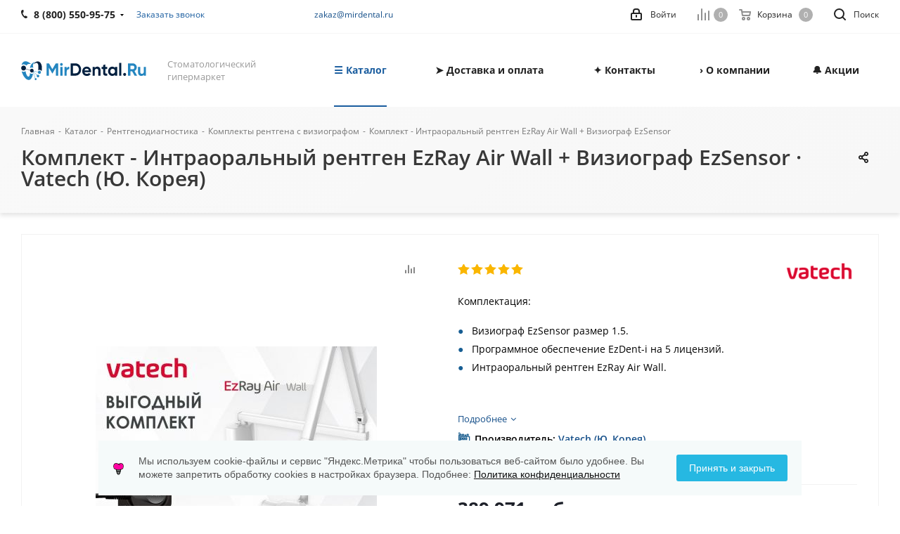

--- FILE ---
content_type: text/html; charset=UTF-8
request_url: https://mirdental.ru/catalog/kupit/komplekt-intraoralnyy-rentgen-ezray-air-wall-viziograf-ezsensor/
body_size: 68413
content:
<!DOCTYPE html>
<html xmlns="http://www.w3.org/1999/xhtml" xml:lang="ru" lang="ru" >
<head><link rel="canonical" href="https://mirdental.ru/catalog/kupit/komplekt-intraoralnyy-rentgen-ezray-air-wall-viziograf-ezsensor/" />
	<title>Комплект - Интраоральный рентген EzRay Air Wall + Визиограф EzSensor Vatech: купить в MirDental.ru</title>
	<meta name="viewport" content="initial-scale=1.0, width=device-width" />
	<meta name="HandheldFriendly" content="true" />
	<meta http-equiv="Content-Type" content="text/html; charset=UTF-8" />
<meta name="description" content="Купите Комплект - Интраоральный рентген EzRay Air Wall + Визиограф EzSensor у официального дилера Vatech с 2009 года MirDental.ru по выгодной цене. Гарантия  и сервис, доставка по России, 89+ регионов обслуживания" />

<script data-skip-moving="true">(function(w, d, n) {var cl = "bx-core";var ht = d.documentElement;var htc = ht ? ht.className : undefined;if (htc === undefined || htc.indexOf(cl) !== -1){return;}var ua = n.userAgent;if (/(iPad;)|(iPhone;)/i.test(ua)){cl += " bx-ios";}else if (/Windows/i.test(ua)){cl += ' bx-win';}else if (/Macintosh/i.test(ua)){cl += " bx-mac";}else if (/Linux/i.test(ua) && !/Android/i.test(ua)){cl += " bx-linux";}else if (/Android/i.test(ua)){cl += " bx-android";}cl += (/(ipad|iphone|android|mobile|touch)/i.test(ua) ? " bx-touch" : " bx-no-touch");cl += w.devicePixelRatio && w.devicePixelRatio >= 2? " bx-retina": " bx-no-retina";if (/AppleWebKit/.test(ua)){cl += " bx-chrome";}else if (/Opera/.test(ua)){cl += " bx-opera";}else if (/Firefox/.test(ua)){cl += " bx-firefox";}ht.className = htc ? htc + " " + cl : cl;})(window, document, navigator);</script>


<link href="/bitrix/cache/css/s2/aspro_next/kernel_main/kernel_main_v1.css?176865414810074" rel="stylesheet"/>
<link href="https://fonts.googleapis.com/css?family=Open+Sans:300italic,400italic,600italic,700italic,800italic,400,300,500,600,700,800&subset=latin,cyrillic-ext" rel="stylesheet"/>
<link href="/bitrix/css/aspro.next/notice.min.css?17206231892906" rel="stylesheet"/>
<link href="/bitrix/js/ui/design-tokens/dist/ui.design-tokens.min.css?172062274123463" rel="stylesheet"/>
<link href="/bitrix/js/ui/fonts/opensans/ui.font.opensans.min.css?17206221492320" rel="stylesheet"/>
<link href="/bitrix/js/main/popup/dist/main.popup.bundle.min.css?175068502728056" rel="stylesheet"/>
<link href="/bitrix/js/main/loader/dist/loader.bundle.min.css?15689988792029" rel="stylesheet"/>
<link href="/bitrix/js/main/core/css/core_viewer.min.css?172062284558384" rel="stylesheet"/>
<link href="/bitrix/js/ui/design-tokens/air/dist/air-design-tokens.min.css?1765278855109604" rel="stylesheet"/>
<link href="/bitrix/js/ui/icon-set/icon-base.min.css?17652788561877" rel="stylesheet"/>
<link href="/bitrix/js/ui/icon-set/outline/style.min.css?1765278856108400" rel="stylesheet"/>
<link href="/bitrix/js/ui/entity-selector/dist/entity-selector.bundle.min.css?176527885625471" rel="stylesheet"/>
<link href="/bitrix/js/ui/switcher/dist/ui.switcher.bundle.min.css?17684878256763" rel="stylesheet"/>
<link href="/bitrix/js/ui/cnt/ui.cnt.min.css?17506850344259" rel="stylesheet"/>
<link href="/bitrix/js/ui/cnt/dist/cnt.bundle.min.css?17509195115784" rel="stylesheet"/>
<link href="/bitrix/js/ui/icon-set/main/style.min.css?175068503474857" rel="stylesheet"/>
<link href="/bitrix/js/ui/buttons/dist/ui.buttons.bundle.min.css?176848782572758" rel="stylesheet"/>
<link href="/bitrix/js/fileman/html_editor/html-editor.min.css?172062271856257" rel="stylesheet"/>
<link href="/bitrix/css/arturgolubev.cookiealert/style.min.css?17569061764696" rel="stylesheet"/>
<link href="/bitrix/cache/css/s2/aspro_next/page_c64e41cf7231c2e066b050ddd2b5b5bc/page_c64e41cf7231c2e066b050ddd2b5b5bc_v1.css?176865414837509" rel="stylesheet"/>
<link href="/bitrix/cache/css/s2/aspro_next/default_b74b852ac1ec8b090dad5cdb05ca4fc4/default_b74b852ac1ec8b090dad5cdb05ca4fc4_v1.css?176865414828736" rel="stylesheet"/>
<link href="/bitrix/panel/main/popup.min.css?172062227720774" rel="stylesheet"/>
<link href="/bitrix/cache/css/s2/aspro_next/template_8aa0f7b1a4f5c1f44c9dc7307c0b6112/template_8aa0f7b1a4f5c1f44c9dc7307c0b6112_v1.css?17686541461242269" rel="stylesheet" data-template-style="true"/>




<script type="extension/settings" data-extension="ui.entity-selector">{"extensions":["catalog.entity-selector","highloadblock.entity-selector","landing.entity-selector","seo.entity-selector"]}</script>
<script type="extension/settings" data-extension="catalog.entity-selector">{"entities":[{"id":"product","options":{"dynamicLoad":true,"dynamicSearch":true,"searchFields":[{"name":"supertitle","type":"string","system":true},{"name":"SEARCH_PROPERTIES","type":"string"},{"name":"PREVIEW_TEXT","type":"string"},{"name":"DETAIL_TEXT","type":"string"},{"name":"PARENT_NAME","type":"string"},{"name":"PARENT_SEARCH_PROPERTIES","type":"string"},{"name":"PARENT_PREVIEW_TEXT","type":"string"},{"name":"PARENT_DETAIL_TEXT","type":"string"}],"itemOptions":{"default":{"avatar":"\/bitrix\/js\/catalog\/entity-selector\/src\/images\/product.svg","captionOptions":{"fitContent":true,"maxWidth":150}}}}},{"id":"product_variation","options":{"dynamicLoad":false,"dynamicSearch":true,"searchFields":[{"name":"supertitle","type":"string","system":true},{"name":"SEARCH_PROPERTIES","type":"string"},{"name":"PREVIEW_TEXT","type":"string"},{"name":"DETAIL_TEXT","type":"string"},{"name":"PARENT_NAME","type":"string"},{"name":"PARENT_SEARCH_PROPERTIES","type":"string"},{"name":"PARENT_PREVIEW_TEXT","type":"string"},{"name":"PARENT_DETAIL_TEXT","type":"string"}],"itemOptions":{"default":{"avatar":"\/bitrix\/js\/catalog\/entity-selector\/src\/images\/product.svg","captionOptions":{"fitContent":true,"maxWidth":150}}}}},{"id":"variation","options":{"dynamicLoad":true,"dynamicSearch":true,"searchFields":[{"name":"supertitle","type":"string","system":true},{"name":"SEARCH_PROPERTIES","type":"string"},{"name":"PREVIEW_TEXT","type":"string"},{"name":"DETAIL_TEXT","type":"string"},{"name":"PARENT_NAME","type":"string"},{"name":"PARENT_SEARCH_PROPERTIES","type":"string"},{"name":"PARENT_PREVIEW_TEXT","type":"string"},{"name":"PARENT_DETAIL_TEXT","type":"string"}],"itemOptions":{"default":{"avatar":"\/bitrix\/js\/catalog\/entity-selector\/src\/images\/product.svg","captionOptions":{"fitContent":true,"maxWidth":150}}}}},{"id":"store","options":{"itemOptions":{"default":{"avatar":"\/bitrix\/js\/catalog\/entity-selector\/src\/images\/store.svg"}}}},{"id":"dynamic","options":{"itemOptions":{"default":{"avatar":"\/bitrix\/js\/catalog\/entity-selector\/src\/images\/dynamic.svg"}}}},{"id":"agent-contractor-product-variation","options":{"dynamicLoad":true,"dynamicSearch":true,"searchFields":[{"name":"supertitle","type":"string","system":true},{"name":"SEARCH_PROPERTIES","type":"string"},{"name":"PREVIEW_TEXT","type":"string"},{"name":"DETAIL_TEXT","type":"string"},{"name":"PARENT_NAME","type":"string"},{"name":"PARENT_SEARCH_PROPERTIES","type":"string"},{"name":"PARENT_PREVIEW_TEXT","type":"string"},{"name":"PARENT_DETAIL_TEXT","type":"string"}],"itemOptions":{"default":{"avatar":"\/bitrix\/js\/catalog\/entity-selector\/src\/images\/product.svg","captionOptions":{"fitContent":true,"maxWidth":150}}}}},{"id":"agent-contractor-section","options":{"dynamicLoad":true,"dynamicSearch":true,"searchFields":[{"name":"supertitle","type":"string","system":true},{"name":"SEARCH_PROPERTIES","type":"string"},{"name":"PREVIEW_TEXT","type":"string"},{"name":"DETAIL_TEXT","type":"string"},{"name":"PARENT_NAME","type":"string"},{"name":"PARENT_SEARCH_PROPERTIES","type":"string"},{"name":"PARENT_PREVIEW_TEXT","type":"string"},{"name":"PARENT_DETAIL_TEXT","type":"string"}],"itemOptions":{"default":{"avatar":"\/bitrix\/js\/catalog\/entity-selector\/src\/images\/product.svg","captionOptions":{"fitContent":true,"maxWidth":150}}},"tagOptions":{"default":{"textColor":"#535c69","bgColor":"#d2f95f"}}}}]}</script>
<script type="extension/settings" data-extension="highloadblock.entity-selector">{"entities":[{"id":"highloadblock-element","options":{"dynamicLoad":true,"dynamicSearch":true}}]}</script>
<script type="extension/settings" data-extension="landing.entity-selector">{"entities":[{"id":"landing","options":{"itemOptions":{"default":{"avatarOptions":{"bgSize":"cover"}},"folder":{"avatar":"\/bitrix\/js\/landing\/entity-selector\/src\/images\/icon-folder.svg"}},"dynamicLoad":true,"dynamicSearch":true}}]}</script>
<script type="extension/settings" data-extension="main.date">{"formats":{"FORMAT_DATE":"DD.MM.YYYY","FORMAT_DATETIME":"DD.MM.YYYY HH:MI:SS","SHORT_DATE_FORMAT":"d.m.Y","MEDIUM_DATE_FORMAT":"j M Y","LONG_DATE_FORMAT":"j F Y","DAY_MONTH_FORMAT":"j F","DAY_SHORT_MONTH_FORMAT":"j M","SHORT_DAY_OF_WEEK_MONTH_FORMAT":"D, j F","SHORT_DAY_OF_WEEK_SHORT_MONTH_FORMAT":"D, j M","DAY_OF_WEEK_MONTH_FORMAT":"l, j F","FULL_DATE_FORMAT":"l, j F  Y","SHORT_TIME_FORMAT":"H:i","LONG_TIME_FORMAT":"H:i:s"}}</script>
<script type="extension/settings" data-extension="currency.currency-core">{"region":"ru"}</script>



<link rel="shortcut icon" href="/favicon.png" type="image/png" />
<link rel="apple-touch-icon" sizes="180x180" href="/upload/CNext/b8c/mir180.jpg" />
<style>html {--border-radius:8px;--theme-base-color:#1A5D9F;--theme-base-color-hue:210;--theme-base-color-saturation:72%;--theme-base-color-lightness:36%;--theme-base-opacity-color:#1A5D9F1a;--theme-more-color:#1A5D9F;--theme-more-color-hue:210;--theme-more-color-saturation:72%;--theme-more-color-lightness:36%;--theme-lightness-hover-diff:6%;}</style>
<meta property="og:description" content="Комплектация:

	Визиограф EzSensor размер 1.5.
	
	Программное обеспечение EzDent-i на 5 лицензий.
	
	Интраоральный рентген EzRay Air Wall.

 " />
<meta property="og:image" content="https://mirdental.ru/upload/iblock/7b1/fvqu062r1de5f6dbzovslw1uops3di5u/komplekt_intraoralnyy_rentgen_ezray_air_wall_viziograf_ezsensor_vatech_yu_koreya_komplekty_rentgena_.jpg" />
<link rel="image_src" href="https://mirdental.ru/upload/iblock/7b1/fvqu062r1de5f6dbzovslw1uops3di5u/komplekt_intraoralnyy_rentgen_ezray_air_wall_viziograf_ezsensor_vatech_yu_koreya_komplekty_rentgena_.jpg"  />
<meta property="og:title" content="Комплект - Интраоральный рентген EzRay Air Wall + Визиограф EzSensor Vatech: купить в MirDental.ru" />
<meta property="og:type" content="website" />
<meta property="og:url" content="https://mirdental.ru/catalog/kupit/komplekt-intraoralnyy-rentgen-ezray-air-wall-viziograf-ezsensor/" />



		<link rel="preconnect" href="https://fonts.googleapis.com">
<link rel="preconnect" href="https://mc.yandex.ru">
<link rel="dns-prefetch" href="https://fonts.gstatic.com">
</head>
<body class="site_s2 fill_bg_n " id="main">
	<div id="panel"></div>
	
	<!--'start_frame_cache_WIklcT'-->
<!--'end_frame_cache_WIklcT'-->		<!--'start_frame_cache_basketitems-component-block'-->	<div id="ajax_basket"></div>
<!--'end_frame_cache_basketitems-component-block'-->                
	<div class="wrapper1  header_bgcolored catalog_page basket_normal basket_fill_COLOR without-delay  side_LEFT catalog_icons_N banner_auto  mheader-v1 header-v1 regions_N fill_N footer-v1 front-vindex1 mfixed_Y mfixed_view_always title-v2 with_phones store_LIST_AMOUNT">
		
		<div class="header_wrap visible-lg visible-md title-v2">
			<header id="header">
				<div class="top-block top-block-v1">
	<div class="maxwidth-theme">		
		<div class="wrapp_block">
			<div class="row">
									<div class="top-block-item col-md-4">
						<div class="phone-block">
															<div class="inline-block">
									
	<div class="phone with_dropdown phone--with-description">
		<i class="svg svg-phone"></i>
		<a class="phone-block__item-link" href="tel:88005509575">
			8 (800) 550-95-75 		</a>
					<div class="dropdown scrollbar">
				<div class="wrap">
											<div class="phone-block__item">
							<a class="phone-block__item-inner phone-block__item-link" href="tel:88005509575">
								<span class="phone-block__item-text">
									8 (800) 550-95-75 									
																			<span class="phone-block__item-description">
											Бесплатно по России										</span>
																	</span>

								<span class="phone-block__item-icon"></span>							</a>
						</div>
											<div class="phone-block__item">
							<a class="phone-block__item-inner phone-block__item-link" href="tel:+74957409108">
								<span class="phone-block__item-text">
									+7 (495) 740-91-08									
																			<span class="phone-block__item-description">
											⏰ Пн-Пт с 9 до 18										</span>
																	</span>

								<span class="phone-block__item-icon"></span>							</a>
						</div>
											<div class="phone-block__item">
							<a class="phone-block__item-inner phone-block__item-link" href="https://max.ru/u/f9LHodD0cOLwwP0CrQfcmxV2Db49bFqVKKOt6jVQKWKuUvpDUJnG8D5aU3E">
								<span class="phone-block__item-text">
									MAX									
																			<span class="phone-block__item-description">
											+7 (926) 951-21-08										</span>
																	</span>

															</a>
						</div>
											<div class="phone-block__item">
							<a class="phone-block__item-inner phone-block__item-link" href="mailto:zakaz@mirdental.ru">
								<span class="phone-block__item-text">
									zakaz@mirdental.ru									
																			<span class="phone-block__item-description">
											Электронная почта										</span>
																	</span>

								<span class="phone-block__item-icon"></span>							</a>
						</div>
									</div>
			</div>
			</div>
								</div>
																						<div class="inline-block">
									<span class="callback-block animate-load twosmallfont colored" data-event="jqm" data-param-form_id="CALLBACK" data-name="callback">Заказать звонок</span>
								</div>
													</div>
					</div>
								<div class="top-block-item pull-left visible-lg">
					
        
                            <div class="address twosmallfont inline-block">
                    <a href="mailto:zakaz@mirdental.ru">zakaz@mirdental.ru</a>                </div>
            
                				</div>
				<div class="top-block-item pull-right show-fixed top-ctrl">
					<button class="top-btn inline-search-show twosmallfont">
						<i class="svg inline  svg-inline-search" aria-hidden="true" ><svg xmlns="http://www.w3.org/2000/svg" width="17" height="17" viewBox="0 0 17 17">
  <defs>
    <style>
      .sscls-1 {
        fill: #222;
        fill-rule: evenodd;
      }
    </style>
  </defs>
  <path class="sscls-1" d="M7.5,0A7.5,7.5,0,1,1,0,7.5,7.5,7.5,0,0,1,7.5,0Zm0,2A5.5,5.5,0,1,1,2,7.5,5.5,5.5,0,0,1,7.5,2Z"/>
  <path class="sscls-1" d="M13.417,12.035l3.3,3.3a0.978,0.978,0,1,1-1.382,1.382l-3.3-3.3A0.978,0.978,0,0,1,13.417,12.035Z"/>
</svg>
</i>						<span class="dark-color">Поиск</span>
					</button>
				</div>
				<div class="top-block-item pull-right show-fixed top-ctrl">
					<div class="basket_wrap twosmallfont">
						                    <!--'start_frame_cache_header-basket-with-compare-block1'-->                                                        			<a class="basket-link compare    " href="/catalog/compare/" title="Список сравниваемых элементов">
		<span class="js-basket-block"><i class="svg inline  svg-inline-compare " aria-hidden="true" ><svg xmlns="http://www.w3.org/2000/svg" width="17" height="17" viewBox="0 0 17 17">
  <defs>
    <style>
      .comcls-1 {
        fill: #222;
        fill-rule: evenodd;
      }
    </style>
  </defs>
  <path class="comcls-1" d="M16,3h0a1,1,0,0,1,1,1V17H15V4A1,1,0,0,1,16,3ZM11,6a1,1,0,0,1,1,1V17H10V7A1,1,0,0,1,11,6ZM6,0A1,1,0,0,1,7,1V17H5V1A1,1,0,0,1,6,0ZM1,8A1,1,0,0,1,2,9v8H0V9A1,1,0,0,1,1,8Z"/>
</svg>
</i><span class="title dark_link">Сравнение</span><span class="count">0</span></span>
	</a>
	                                                                        <!-- noindex -->
                                            <span class="wrapp_top_icon">
                                            <a rel="nofollow" class="basket-link delay   " href="/basket/#delayed" title="Список отложенных товаров пуст">
                            <span class="js-basket-block">
                                <i class="svg inline  svg-inline-wish " aria-hidden="true" ><svg xmlns="http://www.w3.org/2000/svg" width="18" height="15.906" viewBox="0 0 18 15.906">
  <defs>
    <style>
      .whcls-1 {
        fill: #222;
        fill-rule: evenodd;
      }
    </style>
  </defs>
  <path class="whcls-1" d="M16.2,8.884L9.135,15.912h-0.3L1.263,8.468l0.01-.005a5.127,5.127,0,0,1-1.3-3.421A4.931,4.931,0,0,1,4.792.007,4.776,4.776,0,0,1,9.01,2.653,4.745,4.745,0,0,1,13.212,0,4.9,4.9,0,0,1,18,5,5.054,5.054,0,0,1,16.2,8.884Zm-1.277-1.6L9.1,13.208H8.855L2.744,7,2.762,6.98A2.989,2.989,0,1,1,7.383,3.2l0.008-.007L7.428,3.251a2.99,2.99,0,0,1,.216.36L9.036,5.934l1.274-2.239a2.992,2.992,0,0,1,.233-0.41h0A2.993,2.993,0,1,1,14.919,7.288Z"/>
</svg>
</i>                                <span class="title dark_link">Отложенные</span>
                                <span class="count">0</span>
                            </span>
                        </a>
                                            </span>
                                                                <span class="wrapp_top_icon top_basket">
                                            <a rel="nofollow" class="basket-link basket    " href="/basket/" title="Корзина пуста">
                            <span class="js-basket-block">
                                <i class="svg inline  svg-inline-basket " aria-hidden="true" ><svg xmlns="http://www.w3.org/2000/svg" width="17" height="16" viewBox="0 0 17 16">
  <defs>
    <style>
      .cls-1 {
        fill: #222;
        fill-rule: evenodd;
      }
    </style>
  </defs>
  <path data-name="Ellipse 2 copy" class="cls-1" d="M1500,66.344l-0.63.656h-10.62l-0.75-.781L1486.85,59H1485a1,1,0,1,1,0-2h2c0.26,0,.52.006,0.52,0.006a1.048,1.048,0,0,1,1.15.763L1489.16,60h11.34l0.5,0.5V62ZM1489.37,62l0.41,3h8.5l0.72-3h-9.63Zm1.13,6a2.5,2.5,0,1,1-2.5,2.5A2.5,2.5,0,0,1,1490.5,68Zm-0.5,3h1V70h-1v1Zm7.5-3a2.5,2.5,0,1,1-2.5,2.5A2.5,2.5,0,0,1,1497.5,68Zm-0.5,3h1V70h-1v1Z" transform="translate(-1484 -57)"/>
</svg>
</i>                                                                <span class="title dark_link">Корзина<span class="count">0</span></span>
                                                                <span class="count">0</span>
                            </span>
                        </a>
                        <span class="basket_hover_block loading_block loading_block_content"></span>
                                            </span>
                                        <!-- /noindex -->
                            <!--'end_frame_cache_header-basket-with-compare-block1'-->        					</div>
				</div>
				<div class="top-block-item pull-right show-fixed top-ctrl">
					<div class="personal_wrap">
						<div class="personal top login twosmallfont">
							<!--'start_frame_cache_header-auth-block1'-->                    <!-- noindex --><a rel="nofollow" title="Мой кабинет" class="personal-link dark-color animate-load" data-event="jqm" data-param-type="auth" data-param-backurl="/catalog/kupit/komplekt-intraoralnyy-rentgen-ezray-air-wall-viziograf-ezsensor/" data-name="auth" href="/personal/"><i class="svg inline  svg-inline-cabinet" aria-hidden="true" title="Мой кабинет"><svg xmlns="http://www.w3.org/2000/svg" width="16" height="17" viewBox="0 0 16 17">
  <defs>
    <style>
      .loccls-1 {
        fill: #222;
        fill-rule: evenodd;
      }
    </style>
  </defs>
  <path class="loccls-1" d="M14,17H2a2,2,0,0,1-2-2V8A2,2,0,0,1,2,6H3V4A4,4,0,0,1,7,0H9a4,4,0,0,1,4,4V6h1a2,2,0,0,1,2,2v7A2,2,0,0,1,14,17ZM11,4A2,2,0,0,0,9,2H7A2,2,0,0,0,5,4V6h6V4Zm3,4H2v7H14V8ZM8,9a1,1,0,0,1,1,1v2a1,1,0,0,1-2,0V10A1,1,0,0,1,8,9Z"/>
</svg>
</i><span class="wrap"><span class="name">Войти</span></span></a><!-- /noindex -->                            <!--'end_frame_cache_header-auth-block1'-->						</div>
					</div>
				</div>
							</div>
		</div>
	</div>
</div>
<div class="header-wrapper topmenu-LIGHT">
	<div class="wrapper_inner">
		<div class="logo_and_menu-row">
			<div class="logo-row row">
				<div class="logo-block col-md-2 col-sm-3">
					<div class="logo">
						<a href="/"><img src="/upload/CNext/2b8/5pe04k6txcvf4kjkt0vu47y0wt14efgt/mirdental.svg" alt="МирДентал | MirDental.ru" title="МирДентал | MirDental.ru" data-src="" /></a>					</div>
				</div>
				<div class="col-md-2 hidden-sm hidden-xs">
					<div class="top-description">
						Стоматологический гипермаркет					</div>
				</div>
				<div class="col-md-8 menu-row">
					<div class="nav-main-collapse collapse in">
						<div class="menu-only">
							<nav class="mega-menu sliced">
											<div class="table-menu ">
		<table>
			<tr>
									
										<td class="menu-item unvisible dropdown catalog wide_menu  active">
						<div class="wrap">
							<a class="dropdown-toggle" href="/catalog/">
								<div>
																		☰ Каталог									<div class="line-wrapper"><span class="line"></span></div>
								</div>
							</a>
															<span class="tail"></span>
								<div class="dropdown-menu ">
									
										<div class="customScrollbar scrollbar">
											<ul class="menu-wrapper " >
																																																			<li class="dropdown-submenu   has_img parent-items">
																																					<a href="/catalog/sterilizatsionnoe/" title="Стерилизационное оборудование">
						<div class="menu_img"><img src="/upload/resize_cache/iblock/96f/n8scze7n5789w98dlkzvk0el9xfd5vjd/60_60_1/sterilizatsionnoe_oborudovanie.webp" alt="Стерилизационное оборудование" title="Стерилизационное оборудование" /></div>
					</a>
										<a href="/catalog/sterilizatsionnoe/" title="Стерилизационное оборудование"><span class="name">Стерилизационное оборудование</span><span class="arrow"><i></i></span></a>
															<ul class="dropdown-menu toggle_menu">
																	<li class="menu-item   ">
							<a href="/catalog/avtoklavy/" title="Автоклавы"><span class="name">Автоклавы</span></a>
													</li>
																	<li class="menu-item   ">
							<a href="/catalog/zapechatyvayushchie-ustroystva/" title="Запечатывающие устройства"><span class="name">Запечатывающие устройства</span></a>
													</li>
																	<li class="menu-item   ">
							<a href="/catalog/ultrazvukovye-moyki/" title="Ультразвуковые мойки"><span class="name">Ультразвуковые мойки</span></a>
													</li>
																	<li class="menu-item   ">
							<a href="/catalog/distillyatory/" title="Дистилляторы"><span class="name">Дистилляторы</span></a>
													</li>
																	<li class="menu-item collapsed  ">
							<a href="/catalog/glasperlenovye-sterilizatory/" title="Стерилизаторы"><span class="name">Стерилизаторы</span></a>
													</li>
																	<li class="menu-item collapsed  ">
							<a href="/catalog/utilizator-igl/" title="Утилизатор игл"><span class="name">Утилизатор игл</span></a>
													</li>
																	<li class="menu-item collapsed  ">
							<a href="/catalog/moyushche-dezinfitsiruyushchie-mashiny/" title="Моюще-дезинфицирующие машины"><span class="name">Моюще-дезинфицирующие машины</span></a>
													</li>
																<li><span class="colored more_items with_dropdown">Ещё</span></li>
									</ul>
																																														</li>
																																																			<li class="dropdown-submenu   has_img parent-items">
																																					<a href="/catalog/khirurgicheskoe/" title="Хирургическое оборудование">
						<div class="menu_img"><img src="/upload/resize_cache/iblock/a1b/hn3002y3sm2stkcvfc1kfx434dw7pzbm/60_60_1/khirurgicheskoe_oborudovanie.jpeg" alt="Хирургическое оборудование" title="Хирургическое оборудование" /></div>
					</a>
										<a href="/catalog/khirurgicheskoe/" title="Хирургическое оборудование"><span class="name">Хирургическое оборудование</span><span class="arrow"><i></i></span></a>
															<ul class="dropdown-menu toggle_menu">
																	<li class="menu-item   ">
							<a href="/catalog/fiziodispensery/" title="Физиодиспенсеры"><span class="name">Физиодиспенсеры</span></a>
													</li>
																	<li class="menu-item   ">
							<a href="/catalog/pezokhirurgicheskie-apparaty/" title="Пьезохирургические аппараты"><span class="name">Пьезохирургические аппараты</span></a>
													</li>
																	<li class="menu-item   ">
							<a href="/catalog/lazery/" title="Лазеры"><span class="name">Лазеры</span></a>
													</li>
																	<li class="menu-item   ">
							<a href="/catalog/anesteziya/" title="Анестезия"><span class="name">Анестезия</span></a>
													</li>
																	<li class="menu-item collapsed  ">
							<a href="/catalog/elektrokoagulyatory/" title="Электрокоагуляторы"><span class="name">Электрокоагуляторы</span></a>
													</li>
																	<li class="menu-item collapsed  ">
							<a href="/catalog/tsentrifugi/" title="Центрифуги"><span class="name">Центрифуги</span></a>
													</li>
																	<li class="menu-item collapsed  ">
							<a href="/catalog/khirurgicheskie-vakuumnye-nasosy/" title="Хирургические вакуумные насосы"><span class="name">Хирургические вакуумные насосы</span></a>
													</li>
																	<li class="menu-item collapsed  ">
							<a href="/catalog/osteotomy/" title="Остеотомы"><span class="name">Остеотомы</span></a>
													</li>
																<li><span class="colored more_items with_dropdown">Ещё</span></li>
									</ul>
																																														</li>
																																																			<li class="dropdown-submenu   has_img parent-items">
																																					<a href="/catalog/endodonticheskoe/" title="Эндодонтическое оборудование">
						<div class="menu_img"><img src="/upload/resize_cache/iblock/6e6/60_60_1/endodonticheskoe_oborudovanie.jpg" alt="Эндодонтическое оборудование" title="Эндодонтическое оборудование" /></div>
					</a>
										<a href="/catalog/endodonticheskoe/" title="Эндодонтическое оборудование"><span class="name">Эндодонтическое оборудование</span><span class="arrow"><i></i></span></a>
															<ul class="dropdown-menu toggle_menu">
																	<li class="menu-item   ">
							<a href="/catalog/apekslokatory/" title="Апекслокаторы"><span class="name">Апекслокаторы</span></a>
													</li>
																	<li class="menu-item   ">
							<a href="/catalog/endomotory/" title="Эндомоторы"><span class="name">Эндомоторы</span></a>
													</li>
																	<li class="menu-item   ">
							<a href="/catalog/obturatsiya-kanala/" title="Обтурация канала"><span class="name">Обтурация канала</span></a>
													</li>
																	<li class="menu-item   ">
							<a href="/catalog/eod-apparaty/" title="ЭОД аппараты"><span class="name">ЭОД аппараты</span></a>
													</li>
																	<li class="menu-item collapsed  ">
							<a href="/catalog/endomotor-s-apekslokatorom/" title="Эндомотор с апекслокатором"><span class="name">Эндомотор с апекслокатором</span></a>
													</li>
																	<li class="menu-item collapsed  ">
							<a href="/catalog/endoaktivatory/" title="Эндоактиваторы"><span class="name">Эндоактиваторы</span></a>
													</li>
																<li><span class="colored more_items with_dropdown">Ещё</span></li>
									</ul>
																																														</li>
																																																			<li class="dropdown-submenu   has_img parent-items">
																																					<a href="/catalog/rentgenologiya/" title="Рентгенодиагностика">
						<div class="menu_img"><img src="/upload/resize_cache/iblock/f09/60_60_1/rentgenodiagnostika.jpg" alt="Рентгенодиагностика" title="Рентгенодиагностика" /></div>
					</a>
										<a href="/catalog/rentgenologiya/" title="Рентгенодиагностика"><span class="name">Рентгенодиагностика</span><span class="arrow"><i></i></span></a>
															<ul class="dropdown-menu toggle_menu">
																	<li class="menu-item   ">
							<a href="/catalog/rentgeny-dentalnye/" title="Рентгены дентальные"><span class="name">Рентгены дентальные</span></a>
													</li>
																	<li class="menu-item   ">
							<a href="/catalog/viziografy/" title="Визиографы"><span class="name">Визиографы</span></a>
													</li>
																	<li class="menu-item   ">
							<a href="/catalog/portativnye-rentgeny/" title="Портативные рентгены"><span class="name">Портативные рентгены</span></a>
													</li>
																	<li class="menu-item   ">
							<a href="/catalog/intraoralnye-kamery/" title="Интраоральные камеры"><span class="name">Интраоральные камеры</span></a>
													</li>
																	<li class="menu-item collapsed  ">
							<a href="/catalog/komplekty-rentgena-s-viziografom/" title="Комплекты рентгена с визиографом"><span class="name">Комплекты рентгена с визиографом</span></a>
													</li>
																	<li class="menu-item collapsed  ">
							<a href="/catalog/tomografy-i-panoramniki/" title="Томографы и панорамники"><span class="name">Томографы и панорамники</span></a>
													</li>
																<li><span class="colored more_items with_dropdown">Ещё</span></li>
									</ul>
																																														</li>
																																																			<li class="dropdown-submenu   has_img parent-items">
																																					<a href="/catalog/profilaktika-i-lechenie/" title="Профилактика и лечение">
						<div class="menu_img"><img src="/upload/resize_cache/iblock/ff5/60_60_1/ff5325ddcc220b250d0b76b7e2e7a44a.jpg" alt="Профилактика и лечение" title="Профилактика и лечение" /></div>
					</a>
										<a href="/catalog/profilaktika-i-lechenie/" title="Профилактика и лечение"><span class="name">Профилактика и лечение</span><span class="arrow"><i></i></span></a>
															<ul class="dropdown-menu toggle_menu">
																	<li class="menu-item   ">
							<a href="/catalog/skalery/" title="Скалеры"><span class="name">Скалеры</span></a>
													</li>
																	<li class="menu-item   ">
							<a href="/catalog/air-flow-apparaty/" title="Air Flow аппараты"><span class="name">Air Flow аппараты</span></a>
													</li>
																	<li class="menu-item   ">
							<a href="/catalog/otbelivanie-zubov/" title="Отбеливание зубов"><span class="name">Отбеливание зубов</span></a>
													</li>
																	<li class="menu-item   ">
							<a href="/catalog/vektor-paro/" title="Вектор Паро"><span class="name">Вектор Паро</span></a>
													</li>
																	<li class="menu-item collapsed  ">
							<a href="/catalog/lampy-polimerizatsionnye/" title="Лампы полимеризационные"><span class="name">Лампы полимеризационные</span></a>
													</li>
																	<li class="menu-item collapsed  ">
							<a href="/catalog/irrigatory/" title="Ирригаторы и щётки"><span class="name">Ирригаторы и щётки</span></a>
													</li>
																	<li class="menu-item collapsed  ">
							<a href="/catalog/fotoaktiviruemaya-dezinfektsiya/" title="Фотоактивируемая дезинфекция"><span class="name">Фотоактивируемая дезинфекция</span></a>
													</li>
																<li><span class="colored more_items with_dropdown">Ещё</span></li>
									</ul>
																																														</li>
																																																			<li class="dropdown-submenu   has_img parent-items">
																																					<a href="/catalog/stomatologicheskie-nakonechniki-i-motory/" title="Наконечники и моторы">
						<div class="menu_img"><img src="/upload/resize_cache/iblock/ffb/60_60_1/nakonechniki_i_motory.jpg" alt="Наконечники и моторы" title="Наконечники и моторы" /></div>
					</a>
										<a href="/catalog/stomatologicheskie-nakonechniki-i-motory/" title="Наконечники и моторы"><span class="name">Наконечники и моторы</span><span class="arrow"><i></i></span></a>
															<ul class="dropdown-menu toggle_menu">
																	<li class="menu-item   ">
							<a href="/catalog/turbinnye-stomatologicheskie-nakonechniki/" title="Турбинные наконечники"><span class="name">Турбинные наконечники</span></a>
													</li>
																	<li class="menu-item   ">
							<a href="/catalog/perekhodniki-dlya-turbin/" title="Переходники для турбин"><span class="name">Переходники для турбин</span></a>
													</li>
																	<li class="menu-item   ">
							<a href="/catalog/uglovye-stomatologicheskie-nakonechniki/" title="Угловые наконечники"><span class="name">Угловые наконечники</span></a>
													</li>
																	<li class="menu-item   ">
							<a href="/catalog/povyshayushchie-uglovye-stomatologicheskie-nakonechniki/" title="Повышающие угловые стоматологические наконечники"><span class="name">Повышающие угловые стоматологические наконечники</span></a>
													</li>
																	<li class="menu-item collapsed  ">
							<a href="/catalog/pryamye-nakonechniki/" title="Прямые наконечники"><span class="name">Прямые наконечники</span></a>
													</li>
																	<li class="menu-item collapsed  ">
							<a href="/catalog/khirurgicheskie-nakonechniki/" title="Хирургические наконечники"><span class="name">Хирургические наконечники</span></a>
													</li>
																	<li class="menu-item collapsed  ">
							<a href="/catalog/motory-vozdushnye/" title="Воздушные моторы"><span class="name">Воздушные моторы</span></a>
													</li>
																	<li class="menu-item collapsed  ">
							<a href="/catalog/motory-elektricheskie/" title="Электрические моторы"><span class="name">Электрические моторы</span></a>
													</li>
																	<li class="menu-item collapsed  ">
							<a href="/catalog/ukhod-za-nakonechnikami/" title="Уход за наконечниками"><span class="name">Уход за наконечниками</span></a>
													</li>
																	<li class="menu-item collapsed  ">
							<a href="/catalog/nabory-nakonechnikov/" title="Наборы наконечников"><span class="name">Наборы наконечников</span></a>
													</li>
																	<li class="menu-item collapsed  ">
							<a href="/catalog/rotory-nsk/" title="Роторы NSK"><span class="name">Роторы NSK</span></a>
													</li>
																	<li class="menu-item collapsed  ">
							<a href="/catalog/rotory-w-h/" title="Роторы W﹠H"><span class="name">Роторы W﹠H</span></a>
													</li>
																<li><span class="colored more_items with_dropdown">Ещё</span></li>
									</ul>
																																														</li>
																																																			<li class="dropdown-submenu   has_img parent-items">
																																					<a href="/catalog/optika-stomatologicheskaya/" title="Оптика стоматологическая">
						<div class="menu_img"><img src="/upload/resize_cache/iblock/436/60_60_1/optika_stomatologicheskaya.jpg" alt="Оптика стоматологическая" title="Оптика стоматологическая" /></div>
					</a>
										<a href="/catalog/optika-stomatologicheskaya/" title="Оптика стоматологическая"><span class="name">Оптика стоматологическая</span><span class="arrow"><i></i></span></a>
															<ul class="dropdown-menu toggle_menu">
																	<li class="menu-item   ">
							<a href="/catalog/osvetiteli-nalobnye/" title="Осветители налобные"><span class="name">Осветители налобные</span></a>
													</li>
																	<li class="menu-item   ">
							<a href="/catalog/binokulyary/" title="Бинокуляры"><span class="name">Бинокуляры</span></a>
													</li>
																	<li class="menu-item   ">
							<a href="/catalog/mikroskopy-stomatologicheskie/" title="Микроскопы"><span class="name">Микроскопы</span></a>
													</li>
																	<li class="menu-item   ">
							<a href="/catalog/lupa-binokulyarnaya-s-osvetitelem/" title="Лупы бинокулярные с осветителем"><span class="name">Лупы бинокулярные с осветителем</span></a>
													</li>
														</ul>
																																														</li>
																																																			<li class="dropdown-submenu   has_img parent-items">
																																					<a href="/catalog/stomatologicheskoe-oborudovanie/" title="Крупное стоматологическое оборудование">
						<div class="menu_img"><img src="/upload/resize_cache/iblock/d3e/60_60_1/krupnoe_oborudovanie.jpg" alt="Крупное стоматологическое оборудование" title="Крупное стоматологическое оборудование" /></div>
					</a>
										<a href="/catalog/stomatologicheskoe-oborudovanie/" title="Крупное стоматологическое оборудование"><span class="name">Крупное стоматологическое оборудование</span><span class="arrow"><i></i></span></a>
															<ul class="dropdown-menu toggle_menu">
																	<li class="menu-item   ">
							<a href="/catalog/bestenevye-svetilniki/" title="Бестеневые светильники"><span class="name">Бестеневые светильники</span></a>
													</li>
																	<li class="menu-item   ">
							<a href="/catalog/stomatologicheskie-ustanovki/" title="Стоматологические установки и комплектующие"><span class="name">Стоматологические установки и комплектующие</span></a>
													</li>
																	<li class="menu-item   ">
							<a href="/catalog/kompressory/" title="Компрессоры"><span class="name">Компрессоры</span></a>
													</li>
																	<li class="menu-item   ">
							<a href="/catalog/aspiratory/" title="Аспираторы"><span class="name">Аспираторы</span></a>
													</li>
																	<li class="menu-item collapsed  ">
							<a href="/catalog/defibrillyatory/" title="Дефибрилляторы"><span class="name">Дефибрилляторы</span></a>
													</li>
																	<li class="menu-item collapsed  ">
							<a href="/catalog/mebel/" title="Стулья и столы"><span class="name">Стулья и столы</span></a>
													</li>
																<li><span class="colored more_items with_dropdown">Ещё</span></li>
									</ul>
																																														</li>
																																																			<li class="dropdown-submenu   has_img parent-items">
																																					<a href="/catalog/zubotekhnicheskoe-oborudovanie/" title="Зуботехническое оборудование">
						<div class="menu_img"><img src="/upload/resize_cache/iblock/f8e/60_60_1/zubotekhnicheskoe_oborudovanie.jpeg" alt="Зуботехническое оборудование" title="Зуботехническое оборудование" /></div>
					</a>
										<a href="/catalog/zubotekhnicheskoe-oborudovanie/" title="Зуботехническое оборудование"><span class="name">Зуботехническое оборудование</span><span class="arrow"><i></i></span></a>
															<ul class="dropdown-menu toggle_menu">
																	<li class="menu-item   ">
							<a href="/catalog/vakuumnye-smesiteli/" title="Вакуумные смесители"><span class="name">Вакуумные смесители</span></a>
													</li>
																	<li class="menu-item   ">
							<a href="/catalog/vibrostoliki/" title="Вибростолики"><span class="name">Вибростолики</span></a>
													</li>
																	<li class="menu-item   ">
							<a href="/catalog/vytyazhki-i-filtry/" title="Вытяжки и фильтры"><span class="name">Вытяжки и фильтры</span></a>
													</li>
																	<li class="menu-item   ">
							<a href="/catalog/parostruynye-apparaty/" title="Пароструйные аппараты"><span class="name">Пароструйные аппараты</span></a>
													</li>
																	<li class="menu-item collapsed  ">
							<a href="/catalog/peskostruynye-apparaty/" title="Пескоструйные аппараты"><span class="name">Пескоструйные аппараты</span></a>
													</li>
																	<li class="menu-item collapsed  ">
							<a href="/catalog/polimerizatory/" title="Полимеризаторы"><span class="name">Полимеризаторы</span></a>
													</li>
																	<li class="menu-item collapsed  ">
							<a href="/catalog/pressy/" title="Прессы"><span class="name">Прессы</span></a>
													</li>
																	<li class="menu-item collapsed  ">
							<a href="/catalog/razreznye-stanki/" title="Разрезные станки, Шлифмоторы и боксы"><span class="name">Разрезные станки, Шлифмоторы и боксы</span></a>
													</li>
																	<li class="menu-item collapsed  ">
							<a href="/catalog/frezery-dlya-obrabotki-gipsovykh-modeley/" title="Фрезеры для обработки гипсовых моделей"><span class="name">Фрезеры для обработки гипсовых моделей</span></a>
													</li>
																	<li class="menu-item collapsed  ">
							<a href="/catalog/trimmery/" title="Триммеры"><span class="name">Триммеры</span></a>
													</li>
																	<li class="menu-item collapsed  ">
							<a href="/catalog/motory-zubotekhnicheskie/" title="Моторы зуботехнические"><span class="name">Моторы зуботехнические</span></a>
													</li>
																	<li class="menu-item collapsed  ">
							<a href="/catalog/elektroshpateli/" title="Электрошпатели"><span class="name">Электрошпатели</span></a>
													</li>
																	<li class="menu-item collapsed  ">
							<a href="/catalog/voskotopki/" title="Воскотопки"><span class="name">Воскотопки</span></a>
													</li>
																	<li class="menu-item collapsed  ">
							<a href="/catalog/apparaty-dlya-kapp-i-protezov/" title="Аппараты для капп и протезов"><span class="name">Аппараты для капп и протезов</span></a>
													</li>
																	<li class="menu-item collapsed  ">
							<a href="/catalog/artikulyatory-i-okklyudatory/" title="Артикуляторы и окклюдаторы"><span class="name">Артикуляторы и окклюдаторы</span></a>
													</li>
																	<li class="menu-item collapsed  ">
							<a href="/catalog/averon-oborudovanie-zubotehnicheskoe/" title="Аверон"><span class="name">Аверон</span></a>
													</li>
																	<li class="menu-item collapsed  ">
							<a href="/catalog/mufelnye-pechi/" title="Муфельные печи"><span class="name">Муфельные печи</span></a>
													</li>
																	<li class="menu-item collapsed  ">
							<a href="/catalog/liteynye-ustanovki/" title="Литейные установки"><span class="name">Литейные установки</span></a>
													</li>
																	<li class="menu-item collapsed  ">
							<a href="/catalog/dublirovanie/" title="Дублирование"><span class="name">Дублирование</span></a>
													</li>
																	<li class="menu-item collapsed  ">
							<a href="/catalog/pechi-dlya-obzhiga-keramiki/" title="Печи для обжига керамики"><span class="name">Печи для обжига керамики</span></a>
													</li>
																	<li class="menu-item collapsed  ">
							<a href="/catalog/mebel-za-zubnykh-tekhnikov/" title="Мебель для зубных техников"><span class="name">Мебель для зубных техников</span></a>
													</li>
																<li><span class="colored more_items with_dropdown">Ещё</span></li>
									</ul>
																																														</li>
																																																			<li class="dropdown-submenu   has_img parent-items">
																																					<a href="/catalog/cad-cam/" title="CAD / CAM системы">
						<div class="menu_img"><img src="/upload/resize_cache/iblock/e5f/60_60_1/cad_cam_sistemy.jpg" alt="CAD / CAM системы" title="CAD / CAM системы" /></div>
					</a>
										<a href="/catalog/cad-cam/" title="CAD / CAM системы"><span class="name">CAD / CAM системы</span><span class="arrow"><i></i></span></a>
															<ul class="dropdown-menu toggle_menu">
																	<li class="menu-item   ">
							<a href="/catalog/3d-skanery/" title="3D Сканеры"><span class="name">3D Сканеры</span></a>
													</li>
																	<li class="menu-item   ">
							<a href="/catalog/stomatologicheskie-3d-printery/" title="3D принтеры"><span class="name">3D принтеры</span></a>
													</li>
																	<li class="menu-item   ">
							<a href="/catalog/exocad-moduli/" title="EXOCAD модули"><span class="name">EXOCAD модули</span></a>
													</li>
																	<li class="menu-item   ">
							<a href="/catalog/intraoralnye-3d-skanery/" title="Интраоральные 3D сканеры"><span class="name">Интраоральные 3D сканеры</span></a>
													</li>
																	<li class="menu-item collapsed  ">
							<a href="/catalog/kompleksnye-resheniya/" title="Комплексные решения"><span class="name">Комплексные решения</span></a>
													</li>
																	<li class="menu-item collapsed  ">
							<a href="/catalog/kompressory-dlya-cad-cam/" title="Компрессоры для CAD CAM"><span class="name">Компрессоры для CAD CAM</span></a>
													</li>
																	<li class="menu-item collapsed  ">
							<a href="/catalog/oborudovaniya-dlya-slm-pechat-metallami/" title="Оборудования для SLM печать металлами"><span class="name">Оборудования для SLM печать металлами</span></a>
													</li>
																	<li class="menu-item collapsed  ">
							<a href="/catalog/raskhodnye-materialy/" title="Расходные материалы"><span class="name">Расходные материалы</span></a>
													</li>
																	<li class="menu-item collapsed  ">
							<a href="/catalog/diski/" title="Диски"><span class="name">Диски</span></a>
													</li>
																	<li class="menu-item collapsed  ">
							<a href="/catalog/frezernye-stanki/" title="Фрезерные станки"><span class="name">Фрезерные станки</span></a>
													</li>
																	<li class="menu-item collapsed  ">
							<a href="/catalog/fotopolimery/" title="Фотополимеры"><span class="name">Фотополимеры</span></a>
													</li>
																<li><span class="colored more_items with_dropdown">Ещё</span></li>
									</ul>
																																														</li>
																																																			<li class="dropdown-submenu   has_img parent-items">
																																					<a href="/catalog/stomatologicheskie-instrumenty/" title="Инструменты стоматологические">
						<div class="menu_img"><img src="/upload/resize_cache/iblock/546/60_60_1/instrumenty.jpg" alt="Инструменты стоматологические" title="Инструменты стоматологические" /></div>
					</a>
										<a href="/catalog/stomatologicheskie-instrumenty/" title="Инструменты стоматологические"><span class="name">Инструменты стоматологические</span><span class="arrow"><i></i></span></a>
															<ul class="dropdown-menu toggle_menu">
																	<li class="menu-item   ">
							<a href="/catalog/instrumenty-hlw/" title="Инструменты HLW и Nopa"><span class="name">Инструменты HLW и Nopa</span></a>
													</li>
																	<li class="menu-item   ">
							<a href="/catalog/kofferdam/" title="Коффердам"><span class="name">Коффердам</span></a>
													</li>
																	<li class="menu-item   ">
							<a href="/catalog/uz-nasadki-na-skaler/" title="УЗ Насадки на скалер"><span class="name">УЗ Насадки на скалер</span></a>
													</li>
																	<li class="menu-item   ">
							<a href="/catalog/koronkosnimateli/" title="Коронкосниматели"><span class="name">Коронкосниматели</span></a>
													</li>
																	<li class="menu-item collapsed  ">
							<a href="/catalog/zubotekhnicheskie-instrumenty/" title="Зуботехнические инструменты"><span class="name">Зуботехнические инструменты</span></a>
													</li>
																	<li class="menu-item collapsed  ">
							<a href="/catalog/trimmer-tkanevyy/" title="Триммер тканевый"><span class="name">Триммер тканевый</span></a>
													</li>
																	<li class="menu-item collapsed  ">
							<a href="/catalog/zerkala-roeder/" title="Зеркала Roeder"><span class="name">Зеркала Roeder</span></a>
													</li>
																	<li class="menu-item collapsed  ">
							<a href="/catalog/instrumenty-medenta-instruments-co/" title="Инструменты Medenta Instruments Co (Пакистан)"><span class="name">Инструменты Medenta Instruments Co (Пакистан)</span></a>
													</li>
																<li><span class="colored more_items with_dropdown">Ещё</span></li>
									</ul>
																																														</li>
																																																			<li class="dropdown-submenu   has_img parent-items">
																																					<a href="/catalog/materialy/" title="Материалы">
						<div class="menu_img"><img src="/upload/resize_cache/iblock/4be/60_60_1/materialy.jpg" alt="Материалы" title="Материалы" /></div>
					</a>
										<a href="/catalog/materialy/" title="Материалы"><span class="name">Материалы</span><span class="arrow"><i></i></span></a>
															<ul class="dropdown-menu toggle_menu">
																	<li class="menu-item   ">
							<a href="/catalog/knigi/" title="Книги"><span class="name">Книги</span></a>
													</li>
																	<li class="menu-item   ">
							<a href="/catalog/terapevtu/" title="Терапевтические"><span class="name">Терапевтические</span></a>
													</li>
																	<li class="menu-item   ">
							<a href="/catalog/dlya-endodontii-materialy/" title="Эндодонтические"><span class="name">Эндодонтические</span></a>
													</li>
																	<li class="menu-item   ">
							<a href="/catalog/ortopedicheskie/" title="Ортопедические"><span class="name">Ортопедические</span></a>
													</li>
																	<li class="menu-item collapsed  ">
							<a href="/catalog/laboratornye-materialy/" title="Лабораторные"><span class="name">Лабораторные</span></a>
													</li>
																	<li class="menu-item collapsed  ">
							<a href="/catalog/khirurgicheskie/" title="Хирургические"><span class="name">Хирургические</span></a>
													</li>
																	<li class="menu-item collapsed  ">
							<a href="/catalog/dezinfektsiya-i-ochistka/" title="Дезинфекция и очистка"><span class="name">Дезинфекция и очистка</span></a>
													</li>
																<li><span class="colored more_items with_dropdown">Ещё</span></li>
									</ul>
																																														</li>
																																																			<li class="dropdown-submenu   has_img parent-items">
																																					<a href="/catalog/keramicheskie-massy/" title="Керамические массы Noritake">
						<div class="menu_img"><img src="/upload/resize_cache/iblock/47d/60_60_1/keramicheskie_massy_noritake.jpg" alt="Керамические массы Noritake" title="Керамические массы Noritake" /></div>
					</a>
										<a href="/catalog/keramicheskie-massy/" title="Керамические массы Noritake"><span class="name">Керамические массы Noritake</span><span class="arrow"><i></i></span></a>
															<ul class="dropdown-menu toggle_menu">
																	<li class="menu-item   ">
							<a href="/catalog/noritake-ex-3/" title="Noritake EX-3"><span class="name">Noritake EX-3</span></a>
													</li>
																	<li class="menu-item   ">
							<a href="/catalog/noritake-czr/" title="Noritake CZR"><span class="name">Noritake CZR</span></a>
													</li>
																	<li class="menu-item   ">
							<a href="/catalog/noritake-ex-3-press-noritake-ex-3-press/" title="Noritake EX-3 PRESS"><span class="name">Noritake EX-3 PRESS</span></a>
													</li>
																	<li class="menu-item   ">
							<a href="/catalog/aksessuary-noritake/" title="Аксессуары Noritake"><span class="name">Аксессуары Noritake</span></a>
													</li>
														</ul>
																																														</li>
																																																			<li class="   has_img parent-items">
																																					<a href="/catalog/top-100/" title="Акции и новинки 2026">
						<div class="menu_img"><img src="/upload/resize_cache/iblock/c83/wgn9jenae8bc7vi2ygjj7nkwmy1sahx5/60_60_1/top_250.jpg" alt="Акции и новинки 2026" title="Акции и новинки 2026" /></div>
					</a>
										<a href="/catalog/top-100/" title="Акции и новинки 2026"><span class="name">Акции и новинки 2026</span></a>
																																														</li>
																							</ul>
										</div>

									
								</div>
													</div>
					</td>
									
										<td class="menu-item unvisible    ">
						<div class="wrap">
							<a class="" href="/delivery/">
								<div>
																		➤ Доставка и оплата									<div class="line-wrapper"><span class="line"></span></div>
								</div>
							</a>
													</div>
					</td>
									
										<td class="menu-item unvisible    ">
						<div class="wrap">
							<a class="" href="/contacts/">
								<div>
																		✦ Контакты									<div class="line-wrapper"><span class="line"></span></div>
								</div>
							</a>
													</div>
					</td>
									
										<td class="menu-item unvisible    ">
						<div class="wrap">
							<a class="" href="/company/">
								<div>
																		› О компании									<div class="line-wrapper"><span class="line"></span></div>
								</div>
							</a>
													</div>
					</td>
									
										<td class="menu-item unvisible    ">
						<div class="wrap">
							<a class="" href="/catalog/top-100/">
								<div>
																		🔔 Акции									<div class="line-wrapper"><span class="line"></span></div>
								</div>
							</a>
													</div>
					</td>
				
				<td class="menu-item dropdown js-dropdown nosave unvisible">
					<div class="wrap">
						<a class="dropdown-toggle more-items" href="#">
							<span>Ещё</span>
						</a>
						<span class="tail"></span>
						<ul class="dropdown-menu"></ul>
					</div>
				</td>

			</tr>
		</table>
	</div>
							</nav>
						</div>
					</div>
				</div>
			</div>		</div>
	</div>
	<div class="line-row visible-xs"></div>
</div>			</header>
		</div>

					<div id="headerfixed">
				<div class="wrapper_inner">
	<div class="logo-row v1 row margin0">
		<div class="pull-left">
			<div class="inner-table-block sep-left nopadding logo-block">
				<div class="logo">
					<a href="/"><img src="/upload/CNext/2b8/5pe04k6txcvf4kjkt0vu47y0wt14efgt/mirdental.svg" alt="МирДентал | MirDental.ru" title="МирДентал | MirDental.ru" data-src="" /></a>				</div>
			</div>
		</div>
		<div class="pull-left">
			<div class="inner-table-block menu-block rows sep-left">
				<div class="title"><i class="svg svg-burger"></i>Меню&nbsp;&nbsp;<i class="fa fa-angle-down"></i></div>
				<div class="navs table-menu js-nav">
					<div  data-nlo="menu-fixed">					</div>				</div>
			</div>
		</div>
		<div class="pull-right">
			                    <!--'start_frame_cache_header-basket-with-compare-block2'-->                                                        			<a class="basket-link compare  top-btn inner-table-block big " href="/catalog/compare/" title="Список сравниваемых элементов">
		<span class="js-basket-block"><i class="svg inline  svg-inline-compare big" aria-hidden="true" ><svg xmlns="http://www.w3.org/2000/svg" width="21" height="21" viewBox="0 0 21 21">
  <defs>
    <style>
      .comcls-1 {
        fill: #222;
        fill-rule: evenodd;
      }
    </style>
  </defs>
  <path class="comcls-1" d="M20,4h0a1,1,0,0,1,1,1V21H19V5A1,1,0,0,1,20,4ZM14,7h0a1,1,0,0,1,1,1V21H13V8A1,1,0,0,1,14,7ZM8,1A1,1,0,0,1,9,2V21H7V2A1,1,0,0,1,8,1ZM2,9H2a1,1,0,0,1,1,1V21H1V10A1,1,0,0,1,2,9ZM0,0H1V1H0V0ZM0,0H1V1H0V0Z"/>
</svg>
</i><span class="title dark_link">Сравнение</span><span class="count">0</span></span>
	</a>
	                                                                        <!-- noindex -->
                                            <a rel="nofollow" class="basket-link delay top-btn inner-table-block big " href="/basket/#delayed" title="Список отложенных товаров пуст">
                            <span class="js-basket-block">
                                <i class="svg inline  svg-inline-wish big" aria-hidden="true" ><svg xmlns="http://www.w3.org/2000/svg" width="22.969" height="21" viewBox="0 0 22.969 21">
  <defs>
    <style>
      .whcls-1 {
        fill: #222;
        fill-rule: evenodd;
      }
    </style>
  </defs>
  <path class="whcls-1" d="M21.028,10.68L11.721,20H11.339L2.081,10.79A6.19,6.19,0,0,1,6.178,0a6.118,6.118,0,0,1,5.383,3.259A6.081,6.081,0,0,1,23.032,6.147,6.142,6.142,0,0,1,21.028,10.68ZM19.861,9.172h0l-8.176,8.163H11.369L3.278,9.29l0.01-.009A4.276,4.276,0,0,1,6.277,1.986,4.2,4.2,0,0,1,9.632,3.676l0.012-.01,0.064,0.1c0.077,0.107.142,0.22,0.208,0.334l1.692,2.716,1.479-2.462a4.23,4.23,0,0,1,.39-0.65l0.036-.06L13.52,3.653a4.173,4.173,0,0,1,3.326-1.672A4.243,4.243,0,0,1,19.861,9.172ZM22,20h1v1H22V20Zm0,0h1v1H22V20Z" transform="translate(-0.031)"/>
</svg>
</i>                                <span class="title dark_link">Отложенные</span>
                                <span class="count">0</span>
                            </span>
                        </a>
                                                                <a rel="nofollow" class="basket-link basket  top-btn inner-table-block big " href="/basket/" title="Корзина пуста">
                            <span class="js-basket-block">
                                <i class="svg inline  svg-inline-basket big" aria-hidden="true" ><svg xmlns="http://www.w3.org/2000/svg" width="22" height="21" viewBox="0 0 22 21">
  <defs>
    <style>
      .ba_bb_cls-1 {
        fill: #222;
        fill-rule: evenodd;
      }
    </style>
  </defs>
  <path data-name="Ellipse 2 copy 6" class="ba_bb_cls-1" d="M1507,122l-0.99,1.009L1492,123l-1-1-1-9h-3a0.88,0.88,0,0,1-1-1,1.059,1.059,0,0,1,1.22-1h2.45c0.31,0,.63.006,0.63,0.006a1.272,1.272,0,0,1,1.4.917l0.41,3.077H1507l1,1v1ZM1492.24,117l0.43,3.995h12.69l0.82-4Zm2.27,7.989a3.5,3.5,0,1,1-3.5,3.5A3.495,3.495,0,0,1,1494.51,124.993Zm8.99,0a3.5,3.5,0,1,1-3.49,3.5A3.5,3.5,0,0,1,1503.5,124.993Zm-9,2.006a1.5,1.5,0,1,1-1.5,1.5A1.5,1.5,0,0,1,1494.5,127Zm9,0a1.5,1.5,0,1,1-1.5,1.5A1.5,1.5,0,0,1,1503.5,127Z" transform="translate(-1486 -111)"/>
</svg>
</i>                                                                <span class="title dark_link">Корзина<span class="count">0</span></span>
                                                                <span class="count">0</span>
                            </span>
                        </a>
                        <span class="basket_hover_block loading_block loading_block_content"></span>
                                        <!-- /noindex -->
                            <!--'end_frame_cache_header-basket-with-compare-block2'-->        		</div>
		<div class="pull-right">
			<div class="inner-table-block small-block">
				<div class="wrap_icon wrap_cabinet">
					<!--'start_frame_cache_header-auth-block2'-->                    <!-- noindex --><a rel="nofollow" title="Мой кабинет" class="personal-link dark-color animate-load" data-event="jqm" data-param-type="auth" data-param-backurl="/catalog/kupit/komplekt-intraoralnyy-rentgen-ezray-air-wall-viziograf-ezsensor/" data-name="auth" href="/personal/"><i class="svg inline big svg-inline-cabinet" aria-hidden="true" title="Мой кабинет"><svg xmlns="http://www.w3.org/2000/svg" width="21" height="21" viewBox="0 0 21 21">
  <defs>
    <style>
      .loccls-1 {
        fill: #222;
        fill-rule: evenodd;
      }
    </style>
  </defs>
  <path data-name="Rounded Rectangle 110" class="loccls-1" d="M1433,132h-15a3,3,0,0,1-3-3v-7a3,3,0,0,1,3-3h1v-2a6,6,0,0,1,6-6h1a6,6,0,0,1,6,6v2h1a3,3,0,0,1,3,3v7A3,3,0,0,1,1433,132Zm-3-15a4,4,0,0,0-4-4h-1a4,4,0,0,0-4,4v2h9v-2Zm4,5a1,1,0,0,0-1-1h-15a1,1,0,0,0-1,1v7a1,1,0,0,0,1,1h15a1,1,0,0,0,1-1v-7Zm-8,3.9v1.6a0.5,0.5,0,1,1-1,0v-1.6A1.5,1.5,0,1,1,1426,125.9Z" transform="translate(-1415 -111)"/>
</svg>
</i></a><!-- /noindex -->                            <!--'end_frame_cache_header-auth-block2'-->				</div>
			</div>
		</div>
					<div class="pull-right">
				<div class="inner-table-block">
					<div class="animate-load btn btn-default white btn-sm" data-event="jqm" data-param-form_id="CALLBACK" data-name="callback">
						<span>Заказать звонок</span>
					</div>
				</div>
			</div>
							<div class="pull-right logo_and_menu-row">
				<div class="inner-table-block phones phone-block">
					
	<div class="phone with_dropdown phone--with-description">
		<i class="svg svg-phone"></i>
		<a class="phone-block__item-link" href="tel:88005509575">
			8 (800) 550-95-75 		</a>
					<div class="dropdown scrollbar">
				<div class="wrap">
											<div class="phone-block__item">
							<a class="phone-block__item-inner phone-block__item-link" href="tel:88005509575">
								<span class="phone-block__item-text">
									8 (800) 550-95-75 									
																			<span class="phone-block__item-description">
											Бесплатно по России										</span>
																	</span>

								<span class="phone-block__item-icon"></span>							</a>
						</div>
											<div class="phone-block__item">
							<a class="phone-block__item-inner phone-block__item-link" href="tel:+74957409108">
								<span class="phone-block__item-text">
									+7 (495) 740-91-08									
																			<span class="phone-block__item-description">
											⏰ Пн-Пт с 9 до 18										</span>
																	</span>

								<span class="phone-block__item-icon"></span>							</a>
						</div>
											<div class="phone-block__item">
							<a class="phone-block__item-inner phone-block__item-link" href="https://max.ru/u/f9LHodD0cOLwwP0CrQfcmxV2Db49bFqVKKOt6jVQKWKuUvpDUJnG8D5aU3E">
								<span class="phone-block__item-text">
									MAX									
																			<span class="phone-block__item-description">
											+7 (926) 951-21-08										</span>
																	</span>

															</a>
						</div>
											<div class="phone-block__item">
							<a class="phone-block__item-inner phone-block__item-link" href="mailto:zakaz@mirdental.ru">
								<span class="phone-block__item-text">
									zakaz@mirdental.ru									
																			<span class="phone-block__item-description">
											Электронная почта										</span>
																	</span>

								<span class="phone-block__item-icon"></span>							</a>
						</div>
									</div>
			</div>
			</div>
				</div>
			</div>
				<div class="nopadding hidden-sm hidden-xs search animation-width">
			<div class="inner-table-block">
												<div class="search-wrapper">
				<div id="title-search_fixedtf">
					<form action="/catalog/" class="search">
						<div class="search-input-div">
							<input class="search-input" id="title-search-input_fixedtf" type="text" name="q" value="" placeholder="Поиск" size="20" maxlength="50" autocomplete="off" />
						</div>
						<div class="search-button-div">
							<button class="btn btn-search" type="submit" name="s" value="Найти"><i class="svg svg-search svg-black"></i></button>
							<span class="close-block inline-search-hide"><span class="svg svg-close close-icons"></span></span>
						</div>
					</form>
				</div>
			</div>
				</div>
		</div>
	</div>
</div>			</div>
		
		<div id="mobileheader" class="visible-xs visible-sm">
			<div class="mobileheader-v1">
	<div class="burger pull-left">
		<i class="svg inline  svg-inline-burger dark" aria-hidden="true" ><svg xmlns="http://www.w3.org/2000/svg" width="18" height="16" viewBox="0 0 18 16">
  <defs>
    <style>
      .bu_bw_cls-1 {
        fill: #222;
        fill-rule: evenodd;
      }
    </style>
  </defs>
  <path data-name="Rounded Rectangle 81 copy 2" class="bu_bw_cls-1" d="M330,114h16a1,1,0,0,1,1,1h0a1,1,0,0,1-1,1H330a1,1,0,0,1-1-1h0A1,1,0,0,1,330,114Zm0,7h16a1,1,0,0,1,1,1h0a1,1,0,0,1-1,1H330a1,1,0,0,1-1-1h0A1,1,0,0,1,330,121Zm0,7h16a1,1,0,0,1,1,1h0a1,1,0,0,1-1,1H330a1,1,0,0,1-1-1h0A1,1,0,0,1,330,128Z" transform="translate(-329 -114)"/>
</svg>
</i>		<i class="svg inline  svg-inline-close dark" aria-hidden="true" ><svg xmlns="http://www.w3.org/2000/svg" width="16" height="16" viewBox="0 0 16 16">
  <defs>
    <style>
      .cccls-1 {
        fill: #222;
        fill-rule: evenodd;
      }
    </style>
  </defs>
  <path data-name="Rounded Rectangle 114 copy 3" class="cccls-1" d="M334.411,138l6.3,6.3a1,1,0,0,1,0,1.414,0.992,0.992,0,0,1-1.408,0l-6.3-6.306-6.3,6.306a1,1,0,0,1-1.409-1.414l6.3-6.3-6.293-6.3a1,1,0,0,1,1.409-1.414l6.3,6.3,6.3-6.3A1,1,0,0,1,340.7,131.7Z" transform="translate(-325 -130)"/>
</svg>
</i>	</div>
	<div class="logo-block pull-left">
		<div class="logo">
			<a href="/"><img src="/upload/CNext/2b8/5pe04k6txcvf4kjkt0vu47y0wt14efgt/mirdental.svg" alt="МирДентал | MirDental.ru" title="МирДентал | MirDental.ru" data-src="" /></a>		</div>
	</div>
	<div class="right-icons pull-right">
		<div class="pull-right">
			<div class="wrap_icon">
				<button class="top-btn inline-search-show twosmallfont">
					<i class="svg inline  svg-inline-search big" aria-hidden="true" ><svg xmlns="http://www.w3.org/2000/svg" width="21" height="21" viewBox="0 0 21 21">
  <defs>
    <style>
      .sscls-1 {
        fill: #222;
        fill-rule: evenodd;
      }
    </style>
  </defs>
  <path data-name="Rounded Rectangle 106" class="sscls-1" d="M1590.71,131.709a1,1,0,0,1-1.42,0l-4.68-4.677a9.069,9.069,0,1,1,1.42-1.427l4.68,4.678A1,1,0,0,1,1590.71,131.709ZM1579,113a7,7,0,1,0,7,7A7,7,0,0,0,1579,113Z" transform="translate(-1570 -111)"/>
</svg>
</i>				</button>
			</div>
		</div>
		<div class="pull-right">
			<div class="wrap_icon wrap_basket">
				                    <!--'start_frame_cache_header-basket-with-compare-block3'-->                                                        			<a class="basket-link compare   big " href="/catalog/compare/" title="Список сравниваемых элементов">
		<span class="js-basket-block"><i class="svg inline  svg-inline-compare big" aria-hidden="true" ><svg xmlns="http://www.w3.org/2000/svg" width="21" height="21" viewBox="0 0 21 21">
  <defs>
    <style>
      .comcls-1 {
        fill: #222;
        fill-rule: evenodd;
      }
    </style>
  </defs>
  <path class="comcls-1" d="M20,4h0a1,1,0,0,1,1,1V21H19V5A1,1,0,0,1,20,4ZM14,7h0a1,1,0,0,1,1,1V21H13V8A1,1,0,0,1,14,7ZM8,1A1,1,0,0,1,9,2V21H7V2A1,1,0,0,1,8,1ZM2,9H2a1,1,0,0,1,1,1V21H1V10A1,1,0,0,1,2,9ZM0,0H1V1H0V0ZM0,0H1V1H0V0Z"/>
</svg>
</i><span class="title dark_link">Сравнение</span><span class="count">0</span></span>
	</a>
	                                                                        <!-- noindex -->
                                            <a rel="nofollow" class="basket-link delay  big " href="/basket/#delayed" title="Список отложенных товаров пуст">
                            <span class="js-basket-block">
                                <i class="svg inline  svg-inline-wish big" aria-hidden="true" ><svg xmlns="http://www.w3.org/2000/svg" width="22.969" height="21" viewBox="0 0 22.969 21">
  <defs>
    <style>
      .whcls-1 {
        fill: #222;
        fill-rule: evenodd;
      }
    </style>
  </defs>
  <path class="whcls-1" d="M21.028,10.68L11.721,20H11.339L2.081,10.79A6.19,6.19,0,0,1,6.178,0a6.118,6.118,0,0,1,5.383,3.259A6.081,6.081,0,0,1,23.032,6.147,6.142,6.142,0,0,1,21.028,10.68ZM19.861,9.172h0l-8.176,8.163H11.369L3.278,9.29l0.01-.009A4.276,4.276,0,0,1,6.277,1.986,4.2,4.2,0,0,1,9.632,3.676l0.012-.01,0.064,0.1c0.077,0.107.142,0.22,0.208,0.334l1.692,2.716,1.479-2.462a4.23,4.23,0,0,1,.39-0.65l0.036-.06L13.52,3.653a4.173,4.173,0,0,1,3.326-1.672A4.243,4.243,0,0,1,19.861,9.172ZM22,20h1v1H22V20Zm0,0h1v1H22V20Z" transform="translate(-0.031)"/>
</svg>
</i>                                <span class="title dark_link">Отложенные</span>
                                <span class="count">0</span>
                            </span>
                        </a>
                                                                <a rel="nofollow" class="basket-link basket   big " href="/basket/" title="Корзина пуста">
                            <span class="js-basket-block">
                                <i class="svg inline  svg-inline-basket big" aria-hidden="true" ><svg xmlns="http://www.w3.org/2000/svg" width="22" height="21" viewBox="0 0 22 21">
  <defs>
    <style>
      .ba_bb_cls-1 {
        fill: #222;
        fill-rule: evenodd;
      }
    </style>
  </defs>
  <path data-name="Ellipse 2 copy 6" class="ba_bb_cls-1" d="M1507,122l-0.99,1.009L1492,123l-1-1-1-9h-3a0.88,0.88,0,0,1-1-1,1.059,1.059,0,0,1,1.22-1h2.45c0.31,0,.63.006,0.63,0.006a1.272,1.272,0,0,1,1.4.917l0.41,3.077H1507l1,1v1ZM1492.24,117l0.43,3.995h12.69l0.82-4Zm2.27,7.989a3.5,3.5,0,1,1-3.5,3.5A3.495,3.495,0,0,1,1494.51,124.993Zm8.99,0a3.5,3.5,0,1,1-3.49,3.5A3.5,3.5,0,0,1,1503.5,124.993Zm-9,2.006a1.5,1.5,0,1,1-1.5,1.5A1.5,1.5,0,0,1,1494.5,127Zm9,0a1.5,1.5,0,1,1-1.5,1.5A1.5,1.5,0,0,1,1503.5,127Z" transform="translate(-1486 -111)"/>
</svg>
</i>                                                                <span class="title dark_link">Корзина<span class="count">0</span></span>
                                                                <span class="count">0</span>
                            </span>
                        </a>
                        <span class="basket_hover_block loading_block loading_block_content"></span>
                                        <!-- /noindex -->
                            <!--'end_frame_cache_header-basket-with-compare-block3'-->        			</div>
		</div>
		<div class="pull-right">
			<div class="wrap_icon wrap_cabinet">
				<!--'start_frame_cache_header-auth-block3'-->                    <!-- noindex --><a rel="nofollow" title="Мой кабинет" class="personal-link dark-color animate-load" data-event="jqm" data-param-type="auth" data-param-backurl="/catalog/kupit/komplekt-intraoralnyy-rentgen-ezray-air-wall-viziograf-ezsensor/" data-name="auth" href="/personal/"><i class="svg inline big svg-inline-cabinet" aria-hidden="true" title="Мой кабинет"><svg xmlns="http://www.w3.org/2000/svg" width="21" height="21" viewBox="0 0 21 21">
  <defs>
    <style>
      .loccls-1 {
        fill: #222;
        fill-rule: evenodd;
      }
    </style>
  </defs>
  <path data-name="Rounded Rectangle 110" class="loccls-1" d="M1433,132h-15a3,3,0,0,1-3-3v-7a3,3,0,0,1,3-3h1v-2a6,6,0,0,1,6-6h1a6,6,0,0,1,6,6v2h1a3,3,0,0,1,3,3v7A3,3,0,0,1,1433,132Zm-3-15a4,4,0,0,0-4-4h-1a4,4,0,0,0-4,4v2h9v-2Zm4,5a1,1,0,0,0-1-1h-15a1,1,0,0,0-1,1v7a1,1,0,0,0,1,1h15a1,1,0,0,0,1-1v-7Zm-8,3.9v1.6a0.5,0.5,0,1,1-1,0v-1.6A1.5,1.5,0,1,1,1426,125.9Z" transform="translate(-1415 -111)"/>
</svg>
</i></a><!-- /noindex -->                            <!--'end_frame_cache_header-auth-block3'-->			</div>
		</div>
		<div class="pull-right">
			<div class="wrap_icon wrap_phones">
			    <i class="svg inline big svg-inline-phone" aria-hidden="true" ><svg width="21" height="21" viewBox="0 0 21 21" fill="none" xmlns="http://www.w3.org/2000/svg">
<path fill-rule="evenodd" clip-rule="evenodd" d="M18.9562 15.97L18.9893 16.3282C19.0225 16.688 18.9784 17.0504 18.8603 17.3911C18.6223 18.086 18.2725 18.7374 17.8248 19.3198L17.7228 19.4524L17.6003 19.5662C16.8841 20.2314 15.9875 20.6686 15.0247 20.8243C14.0374 21.0619 13.0068 21.0586 12.0201 20.814L11.9327 20.7924L11.8476 20.763C10.712 20.3703 9.65189 19.7871 8.71296 19.0385C8.03805 18.582 7.41051 18.0593 6.83973 17.4779L6.81497 17.4527L6.79112 17.4267C4.93379 15.3963 3.51439 13.0063 2.62127 10.4052L2.6087 10.3686L2.59756 10.3315C2.36555 9.5598 2.21268 8.76667 2.14121 7.9643C1.94289 6.79241 1.95348 5.59444 2.17289 4.42568L2.19092 4.32964L2.21822 4.23581C2.50215 3.26018 3.0258 2.37193 3.7404 1.65124C4.37452 0.908181 5.21642 0.370416 6.15867 0.107283L6.31009 0.0649959L6.46626 0.0468886C7.19658 -0.0377903 7.93564 -0.00763772 8.65659 0.136237C9.00082 0.203673 9.32799 0.34095 9.61768 0.540011L9.90227 0.735566L10.1048 1.01522C10.4774 1.52971 10.7173 2.12711 10.8045 2.75455C10.8555 2.95106 10.9033 3.13929 10.9499 3.32228C11.0504 3.71718 11.1446 4.08764 11.2499 4.46408C11.5034 5.03517 11.6255 5.65688 11.6059 6.28327L11.5984 6.52137L11.5353 6.75107C11.3812 7.31112 11.0546 7.68722 10.8349 7.8966C10.6059 8.11479 10.3642 8.2737 10.18 8.38262C9.89673 8.55014 9.57964 8.69619 9.32537 8.8079C9.74253 10.2012 10.5059 11.4681 11.5455 12.4901C11.7801 12.3252 12.0949 12.1097 12.412 11.941C12.6018 11.8401 12.8614 11.7177 13.1641 11.6357C13.4565 11.5565 13.9301 11.4761 14.4706 11.6169L14.6882 11.6736L14.8878 11.7772C15.4419 12.0649 15.9251 12.4708 16.3035 12.9654C16.5807 13.236 16.856 13.4937 17.1476 13.7666C17.2974 13.9068 17.4515 14.0511 17.6124 14.2032C18.118 14.5805 18.5261 15.0751 18.8003 15.6458L18.9562 15.97ZM16.3372 15.7502C16.6216 15.9408 16.8496 16.2039 16.9977 16.5121C17.0048 16.5888 16.9952 16.6661 16.9697 16.7388C16.8021 17.2295 16.5553 17.6895 16.2391 18.1009C15.795 18.5134 15.234 18.7788 14.6329 18.8608C13.9345 19.0423 13.2016 19.0464 12.5012 18.8728C11.5558 18.5459 10.675 18.0561 9.8991 17.4258C9.30961 17.0338 8.76259 16.5817 8.26682 16.0767C6.59456 14.2487 5.31682 12.0971 4.51287 9.75567C4.31227 9.08842 4.18279 8.40192 4.12658 7.70756C3.95389 6.74387 3.95792 5.75691 4.13855 4.79468C4.33628 4.11526 4.70731 3.49868 5.21539 3.00521C5.59617 2.53588 6.11383 2.19633 6.69661 2.03358C7.22119 1.97276 7.75206 1.99466 8.26981 2.09849C8.34699 2.11328 8.42029 2.14388 8.48501 2.18836C8.68416 2.46334 8.80487 2.78705 8.83429 3.12504C8.89113 3.34235 8.94665 3.56048 9.00218 3.77864C9.12067 4.24418 9.2392 4.70987 9.37072 5.16815C9.5371 5.49352 9.61831 5.85557 9.60687 6.22066C9.51714 6.54689 8.89276 6.81665 8.28746 7.07816C7.71809 7.32415 7.16561 7.56284 7.0909 7.83438C7.07157 8.17578 7.12971 8.51712 7.26102 8.83297C7.76313 10.9079 8.87896 12.7843 10.4636 14.2184C10.6814 14.4902 10.9569 14.7105 11.2702 14.8634C11.5497 14.9366 12.0388 14.5907 12.5428 14.2342C13.0783 13.8555 13.6307 13.4648 13.9663 13.5523C14.295 13.7229 14.5762 13.9719 14.785 14.2773C15.1184 14.6066 15.4631 14.9294 15.808 15.2523C15.9849 15.418 16.1618 15.5836 16.3372 15.7502Z" fill="#222222"/>
</svg>
</i><div id="mobilePhone" class="phone-block--mobile dropdown-mobile-phone">
	<div class="wrap scrollbar">
		<div class="phone-block__item no-decript title">
			<span class="phone-block__item-inner phone-block__item-inner--no-description phone-block__item-text flexbox flexbox--row dark-color">
				Телефоны 
				<i class="svg inline  svg-inline-close dark dark-i" aria-hidden="true" ><svg xmlns="http://www.w3.org/2000/svg" width="16" height="16" viewBox="0 0 16 16">
  <defs>
    <style>
      .cccls-1 {
        fill: #222;
        fill-rule: evenodd;
      }
    </style>
  </defs>
  <path data-name="Rounded Rectangle 114 copy 3" class="cccls-1" d="M334.411,138l6.3,6.3a1,1,0,0,1,0,1.414,0.992,0.992,0,0,1-1.408,0l-6.3-6.306-6.3,6.306a1,1,0,0,1-1.409-1.414l6.3-6.3-6.293-6.3a1,1,0,0,1,1.409-1.414l6.3,6.3,6.3-6.3A1,1,0,0,1,340.7,131.7Z" transform="translate(-325 -130)"/>
</svg>
</i>			</span>
		</div>

					<div class="phone-block__item">
				<a href="tel:88005509575" class="phone-block__item-link dark-color">
					<span class="phone-block__item-inner">
						<span class="phone-block__item-text">
							8 (800) 550-95-75 							
															<span class="phone-block__item-description">Бесплатно по России</span>
													</span>

						<span class="phone-block__item-icon"></span>					</span>
				</a>
			</div>
					<div class="phone-block__item">
				<a href="tel:+74957409108" class="phone-block__item-link dark-color">
					<span class="phone-block__item-inner">
						<span class="phone-block__item-text">
							+7 (495) 740-91-08							
															<span class="phone-block__item-description">⏰ Пн-Пт с 9 до 18</span>
													</span>

						<span class="phone-block__item-icon"></span>					</span>
				</a>
			</div>
					<div class="phone-block__item">
				<a href="https://max.ru/u/f9LHodD0cOLwwP0CrQfcmxV2Db49bFqVKKOt6jVQKWKuUvpDUJnG8D5aU3E" class="phone-block__item-link dark-color">
					<span class="phone-block__item-inner">
						<span class="phone-block__item-text">
							MAX							
															<span class="phone-block__item-description">+7 (926) 951-21-08</span>
													</span>

											</span>
				</a>
			</div>
					<div class="phone-block__item">
				<a href="mailto:zakaz@mirdental.ru" class="phone-block__item-link dark-color">
					<span class="phone-block__item-inner">
						<span class="phone-block__item-text">
							zakaz@mirdental.ru							
															<span class="phone-block__item-description">Электронная почта</span>
													</span>

						<span class="phone-block__item-icon"></span>					</span>
				</a>
			</div>
				
									
<div class="phone-block__item">

	<span
	   class="phone-block__item-inner phone-block__item-button phone-block__item-inner--no-description dark-color callback" 
	   data-event="jqm" data-param-form_id="CALLBACK" data-name="callback"
	>
		Заказать звонок	</span>

</div>
						</div>
</div>			    
			</div>
		</div>
	</div>
</div>			<div id="mobilemenu" class="dropdown menu-compact">
				<div class="mobilemenu-v1 scroller">
	<div class="wrap">
		<!--'start_frame_cache_mobile-auth-block1'--><!-- noindex -->
<div class="menu middle">
	<ul>
		<li>
																<a rel="nofollow" class="dark-color" href="/personal/">
				<i class="svg inline  svg-inline-cabinet" aria-hidden="true" ><svg xmlns="http://www.w3.org/2000/svg" width="16" height="17" viewBox="0 0 16 17">
  <defs>
    <style>
      .loccls-1 {
        fill: #222;
        fill-rule: evenodd;
      }
    </style>
  </defs>
  <path class="loccls-1" d="M14,17H2a2,2,0,0,1-2-2V8A2,2,0,0,1,2,6H3V4A4,4,0,0,1,7,0H9a4,4,0,0,1,4,4V6h1a2,2,0,0,1,2,2v7A2,2,0,0,1,14,17ZM11,4A2,2,0,0,0,9,2H7A2,2,0,0,0,5,4V6h6V4Zm3,4H2v7H14V8ZM8,9a1,1,0,0,1,1,1v2a1,1,0,0,1-2,0V10A1,1,0,0,1,8,9Z"/>
</svg>
</i>				<span>Личный кабинет</span>
							</a>
					</li>
	</ul>
</div>
<!-- /noindex --><!--'end_frame_cache_mobile-auth-block1'-->		<div class="loadings" style="height:47px;" data-nlo="menu-mobile">		</div>		        
        <!--'start_frame_cache_mobile-basket-with-compare-block1'-->        <!-- noindex -->
                    <div class="menu middle">
                <ul>
                    <li class="counters">
                        <a rel="nofollow" class="dark-color basket-link basket ready " href="/basket/">
                            <i class="svg svg-basket"></i>
                            <span>Корзина<span class="count empted">0</span></span>
                        </a>
                    </li>
                    <li class="counters">
                        <a rel="nofollow" class="dark-color basket-link delay ready " href="/basket/#delayed">
                            <i class="svg svg-wish"></i>
                            <span>Отложенные<span class="count empted">0</span></span>
                        </a>
                    </li>
                </ul>
            </div>
                            <div class="menu middle">
                <ul>
                    <li class="counters">
                        <a rel="nofollow" class="dark-color basket-link compare ready " href="/catalog/compare/">
                            <i class="svg svg-compare"></i>
                            <span>Сравнение товаров<span class="count empted">0</span></span>
                        </a>
                    </li>
                </ul>
            </div>
                <!-- /noindex -->
        <!--'end_frame_cache_mobile-basket-with-compare-block1'-->
<div class="phone-block--mobile-menu menu middle mobile-menu-contacts">
	<ul>
		<li>
			<a href="tel:88005509575" class="dark-color parent">
				<i class="svg svg-phone"></i>
				<span>8 (800) 550-95-75 </span>
				
									<span class="arrow">
						<i class="svg svg_triangle_right"></i>
					</span>
							</a>

							<ul class="dropdown">
					<li class="phone-block__item menu_back">
						<a href="javascript:void(0)" class="dark-color">
							<i class="svg svg-arrow-right"></i>
							Назад						</a>
					</li>

					<li class="phone-block__item menu_title">
						Телефоны					</li>

											<li class="phone-block__item">
							<a href="tel:88005509575" 
							   class="phone-block__item-link bold dark-color descript" 
							   rel="nofollow"
							>	
								<span class="phone-block__item-inner">
									<span class="phone-block__item-text">
										8 (800) 550-95-75 																					<span class="descr">Бесплатно по России</span>
																			</span>

									<span class="phone-block__item-icon"></span>								</span>
							</a>
						</li>
											<li class="phone-block__item">
							<a href="tel:+74957409108" 
							   class="phone-block__item-link bold dark-color descript" 
							   rel="nofollow"
							>	
								<span class="phone-block__item-inner">
									<span class="phone-block__item-text">
										+7 (495) 740-91-08																					<span class="descr">⏰ Пн-Пт с 9 до 18</span>
																			</span>

									<span class="phone-block__item-icon"></span>								</span>
							</a>
						</li>
											<li class="phone-block__item">
							<a href="https://max.ru/u/f9LHodD0cOLwwP0CrQfcmxV2Db49bFqVKKOt6jVQKWKuUvpDUJnG8D5aU3E" 
							   class="phone-block__item-link bold dark-color descript" 
							   rel="nofollow"
							>	
								<span class="phone-block__item-inner">
									<span class="phone-block__item-text">
										MAX																					<span class="descr">+7 (926) 951-21-08</span>
																			</span>

																	</span>
							</a>
						</li>
											<li class="phone-block__item">
							<a href="mailto:zakaz@mirdental.ru" 
							   class="phone-block__item-link bold dark-color descript" 
							   rel="nofollow"
							>	
								<span class="phone-block__item-inner">
									<span class="phone-block__item-text">
										zakaz@mirdental.ru																					<span class="descr">Электронная почта</span>
																			</span>

									<span class="phone-block__item-icon"></span>								</span>
							</a>
						</li>
					
																		<li class="phone-block__item">

	<span
	   class="phone-block__item-inner phone-block__item-button phone-block__item-inner--no-description dark-color callback" 
	   data-event="jqm" data-param-form_id="CALLBACK" data-name="callback"
	>
		Заказать звонок	</span>

</li>
															</ul>
					</li>
	</ul>
</div>        <div class="contacts">
            <div class="title">Контактная информация</div>

            
                            <div class="address">
                    <i class="svg inline  svg-inline-address" aria-hidden="true" ><svg xmlns="http://www.w3.org/2000/svg" width="13" height="16" viewBox="0 0 13 16">
  <defs>
    <style>
      .acls-1 {
        fill-rule: evenodd;
      }
    </style>
  </defs>
  <path data-name="Ellipse 74 copy" class="acls-1" d="M763.9,42.916h0.03L759,49h-1l-4.933-6.084h0.03a6.262,6.262,0,0,1-1.1-3.541,6.5,6.5,0,0,1,13,0A6.262,6.262,0,0,1,763.9,42.916ZM758.5,35a4.5,4.5,0,0,0-3.741,7h-0.012l3.542,4.447h0.422L762.289,42H762.24A4.5,4.5,0,0,0,758.5,35Zm0,6a1.5,1.5,0,1,1,1.5-1.5A1.5,1.5,0,0,1,758.5,41Z" transform="translate(-752 -33)"/>
</svg>
</i>                    <a href="mailto:zakaz@mirdental.ru">zakaz@mirdental.ru</a>                </div>
                                        <div class="email">
                    <i class="svg inline  svg-inline-email" aria-hidden="true" ><svg xmlns="http://www.w3.org/2000/svg" width="16" height="13" viewBox="0 0 16 13">
  <defs>
    <style>
      .ecls-1 {
        fill: #222;
        fill-rule: evenodd;
      }
    </style>
  </defs>
  <path class="ecls-1" d="M14,13H2a2,2,0,0,1-2-2V2A2,2,0,0,1,2,0H14a2,2,0,0,1,2,2v9A2,2,0,0,1,14,13ZM3.534,2L8.015,6.482,12.5,2H3.534ZM14,3.5L8.827,8.671a1.047,1.047,0,0,1-.812.3,1.047,1.047,0,0,1-.811-0.3L2,3.467V11H14V3.5Z"/>
</svg>
</i>                    <a target="_blank" style="color: #25d366; font-weight: 600" rel="nofollow" href="https://max.ru/u/f9LHodD0cOLwwP0CrQfcmxV2Db49bFqVKKOt6jVQKWKuUvpDUJnG8D5aU3E"><img alt="Max Messenger" src="/upload/medialibrary/820/tdj948r2frhwl9smvnrquhgglx03vvcf/max_messenger_horizontal_logo.svg" style="height:16px;"> </a>                </div>
            
            
        </div>
    		<div class="social-icons">
	<!-- noindex -->
	<ul>
							<li class="vk">
				<a href="https://vk.com/mirdental_ru" class="dark-color" target="_blank" rel="nofollow" title="Вконтакте">
					<i class="svg inline  svg-inline-vk" aria-hidden="true" ><svg width="20" height="20" viewBox="0 0 20 20" fill="none" xmlns="http://www.w3.org/2000/svg">
	  <defs>
    <style>
      .cls-1 {
        fill: #222;
        fill-rule: evenodd;
      }
    </style>
  </defs>
<path class="cls-1" d="M10.7379 15C5.81001 15 2.9992 11.6216 2.88208 6H5.35055C5.43163 10.1261 7.25145 11.8739 8.69289 12.2342V6H11.0172V9.55856C12.4406 9.40541 13.9361 7.78378 14.4406 6H16.765C16.3776 8.1982 14.756 9.81982 13.6028 10.4865C14.756 11.027 16.6028 12.4414 17.3055 15H14.7469C14.1974 13.2883 12.828 11.964 11.0172 11.7838V15H10.7379Z"/>
</svg>
</i>					Вконтакте				</a>
			</li>
											<li class="telegram">
				<a href="https://t.me/mirdentalru" class="dark-color" target="_blank" rel="nofollow" title="Telegram">
					<i class="svg inline  svg-inline-tel" aria-hidden="true" ><svg xmlns="http://www.w3.org/2000/svg" width="20" height="20" viewBox="0 0 20 20">
  <defs>
    <style>
      .cls-1 {
        fill: #909090;
        fill-rule: evenodd;
      }
    </style>
  </defs>
  <path class="cls-1" d="M14.78,15.369a0.727,0.727,0,0,1-1.205.565l-3.332-2.455L8.636,15.027a0.837,0.837,0,0,1-.669.327L8.2,11.962h0l6.174-5.579c0.268-.238-0.059-0.372-0.417-0.134L6.33,11.054,3.042,10.028C2.328,9.8,2.313,9.314,3.191,8.972L16.044,4.018c0.6-.223,1.116.134,0.922,1.041Z"/>
</svg>
</i>					Telegram				</a>
			</li>
							<li class="ytb">
				<a href="https://www.youtube.com/channel/UCnyNc1PD14ghgvbaYdJZr6A" class="dark-color" target="_blank" rel="nofollow" title="YouTube">
					<i class="svg inline  svg-inline-yt" aria-hidden="true" ><svg xmlns="http://www.w3.org/2000/svg" width="20" height="20" viewBox="0 0 20 20">
  <defs>
    <style>
      .cls-1 {
        fill: #222;
        fill-rule: evenodd;
      }
    </style>
  </defs>
  <path class="cls-1" d="M14,16H7a4,4,0,0,1-4-4V8A4,4,0,0,1,7,4h7a4,4,0,0,1,4,4v4A4,4,0,0,1,14,16Zm2-8a2,2,0,0,0-2-2H7A2,2,0,0,0,5,8v4a2,2,0,0,0,2,2h7a2,2,0,0,0,2-2V8ZM9,8l4,2L9,12V8Z"/>
</svg>
</i>					YouTube				</a>
			</li>
																	<li class="zen">
				<a href="https://dzen.ru/mirdental" class="dark-color" target="_blank" rel="nofollow" title="Яндекс.Дзен">
					<i class="svg inline  svg-inline-zen" aria-hidden="true" ><svg width="20" height="20" viewBox="0 0 20 20" fill="none" xmlns="http://www.w3.org/2000/svg">
<path fill-rule="evenodd" clip-rule="evenodd" d="M9.67558 3C6.89327 3.00026 4.96537 3.00952 3.97577 3.97591C3.00944 4.9653 3.00018 6.98375 3.00018 9.67557C5.98911 9.58537 7.35593 9.51053 8.44606 8.44601C9.51051 7.35588 9.58538 5.98907 9.67558 3ZM3.97559 16.0243C3.00926 15.0349 3 13.0165 3 10.3247C5.98893 10.4149 7.35575 10.4897 8.44588 11.5542C9.51033 12.6444 9.5852 14.0112 9.6754 17C6.89309 17 4.96519 16.991 3.97559 16.0243ZM10.3246 17C10.4148 14.0112 10.4897 12.6444 11.5542 11.5542C12.6443 10.4897 14.0111 10.4149 17 10.3247C16.9997 13.0165 16.9905 15.0349 16.0242 16.0243C15.0346 16.991 13.107 17 10.3246 17ZM10.3246 3C10.4148 5.98907 10.4897 7.35588 11.5541 8.44601C12.6442 9.51053 14.0111 9.58537 17 9.67557C16.9997 6.98375 16.9905 4.9653 16.0241 3.97591C15.0345 3.00952 13.1069 3.00026 10.3246 3Z" fill="#222222"/>
</svg>
</i>					Яндекс.Дзен				</a>
			</li>
															<li class="rutube">
				<a href="https://rutube.ru/channel/25817742/" class="dark-color" target="_blank" rel="nofollow" title="RUTUBE">
					<i class="svg inline  svg-inline-rutube" aria-hidden="true" ><svg width="20" height="20" viewBox="0 0 20 20" fill="none" xmlns="http://www.w3.org/2000/svg">
<path d="M12.0978 6.15039L4 6.15146V15.9515H6.4234V12.7631L10.4577 12.762L12.5766 15.9504H15.2905L12.9539 12.7474C13.6798 12.6299 14.202 12.3507 14.5212 11.9099C14.8404 11.4692 15 10.7639 15 9.82356V9.08896C15 8.5306 14.9426 8.08985 14.8404 7.75187C14.7389 7.41395 14.5646 7.1201 14.3182 6.85564C14.0571 6.60586 13.7666 6.42955 13.4187 6.31201C13.0701 6.20916 12.6347 6.15039 12.0978 6.15039ZM11.7058 10.6023L6.4234 10.6033V8.31126L11.7058 8.31019C12.0397 8.31019 12.2721 8.36898 12.3883 8.47182C12.5038 8.57467 12.5766 8.76568 12.5766 9.04486V9.86766C12.5766 10.1615 12.5038 10.3525 12.3883 10.4553C12.2721 10.5582 12.0397 10.6023 11.7058 10.6023Z" fill="#222428"/>
<path d="M16.5312 6.98628C17.342 6.98628 18 6.32871 18 5.51755C18 4.7064 17.342 4.04883 16.5312 4.04883C15.7205 4.04883 15.0625 4.7064 15.0625 5.51755C15.0625 6.32871 15.7205 6.98628 16.5312 6.98628Z" fill="#222428"/>
</svg>
</i>					RUTUBE				</a>
			</li>
			</ul>
	<!-- /noindex -->
</div>	</div>
</div>			</div>
		</div>

		
				    <div id="mobilefilter" class="visible-xs visible-sm scrollbar-filter"></div>
				
		
		<div class="wraps hover_shine" id="content">
																<!--title_content-->
					<div class="top_inner_block_wrapper maxwidth-theme">
	<div class="page-top-wrapper grey">
		<section class="page-top maxwidth-theme  ">	
			<div id="navigation">
				<div class="breadcrumbs" itemscope="" itemtype="https://schema.org/BreadcrumbList"><div class="bx-breadcrumb-item bx-breadcrumb-item--mobile" id="bx_breadcrumb_0" itemprop="itemListElement" itemscope itemtype="https://schema.org/ListItem"><a href="/" title="Главная" itemprop="item"><span itemprop="name">Главная</span><meta itemprop="position" content="1"></a></div><span class="separator">-</span><div class="bx-breadcrumb-item bx-breadcrumb-item--mobile" id="bx_breadcrumb_1" itemprop="itemListElement" itemscope itemtype="https://schema.org/ListItem"><a href="/catalog/" title="Каталог" itemprop="item"><span itemprop="name">Каталог</span><meta itemprop="position" content="2"></a></div><span class="separator">-</span><div class="bx-breadcrumb-item bx-breadcrumb-item--mobile" id="bx_breadcrumb_2" itemprop="itemListElement" itemscope itemtype="https://schema.org/ListItem"><a href="/catalog/rentgenologiya/" title="Рентгенодиагностика" itemprop="item"><span itemprop="name">Рентгенодиагностика</span><meta itemprop="position" content="3"></a></div><span class="separator">-</span><div class="bx-breadcrumb-item bx-breadcrumb-item--mobile bx-breadcrumb-item--visible-mobile" id="bx_breadcrumb_3" itemprop="itemListElement" itemscope itemtype="https://schema.org/ListItem"><a href="/catalog/komplekty-rentgena-s-viziografom/" title="Комплекты рентгена с визиографом" itemprop="item"><i class="svg inline  svg-inline-colored_theme_hover_bg-el-svg" aria-hidden="true" ><svg xmlns="http://www.w3.org/2000/svg" width="6" height="10" viewBox="0 0 6 10"><path id="Rounded_Rectangle_1_copy" data-name="Rounded Rectangle 1 copy" class="cls-1" d="M732.414,489.987l3.3,3.3a1.009,1.009,0,0,1,0,1.422,1,1,0,0,1-1.414,0l-4-4.01-0.007,0a1.012,1.012,0,0,1,0-1.424c0.008-.009.02-0.019,0.029-0.028l3.983-3.958a1,1,0,0,1,1.414,1.414Z" transform="translate(-730 -485)"/></svg></i><span itemprop="name">Комплекты рентгена с визиографом</span><meta itemprop="position" content="4"></a></div><span class="separator">-</span><span class=" bx-breadcrumb-item--mobile" itemprop="itemListElement" itemscope itemtype="https://schema.org/ListItem"><link href="/catalog/kupit/komplekt-intraoralnyy-rentgen-ezray-air-wall-viziograf-ezsensor/" itemprop="item" /><span><span itemprop="name">Комплект - Интраоральный рентген EzRay Air Wall + Визиограф EzSensor</span><meta itemprop="position" content="5"></span></span></div>			</div>
			<div class="page-top-main">
					<div class="line_block share top ">
		<div class="share_wrapp">
	<div class="text btn transparent">
		Поделиться	</div>
	<div class="ya-share2 yashare-auto-init shares" data-services="whatsapp,telegram,vkontakte,odnoklassniki">
	</div>
</div><br>	</div>
					<h1 id="pagetitle">Комплект - Интраоральный рентген EzRay Air Wall + Визиограф EzSensor · Vatech (Ю. Корея)</h1>
			</div>
		</section>
	</div>
</div>					<!--end-title_content-->
											
							<div class="wrapper_inner ">
			
									<div class="right_block  wide_Y">
									<div class="middle ">
						

													<div class="container">
																																					

<div class="catalog_detail detail js-notice-block element_1" itemscope itemtype="http://schema.org/Product">
	<div class="basket_props_block" id="bx_basket_div_26279" style="display: none;">
	</div>

        



<meta itemprop="name" content="Комплект - Интраоральный рентген EzRay Air Wall + Визиограф EzSensor · Vatech (Ю. Корея)" />
<meta itemprop="category" content="Рентгенодиагностика/Комплекты рентгена с визиографом" />
<meta itemprop="description" content="Комплектация:

	Визиограф EzSensor размер 1.5.
	
	Программное обеспечение EzDent-i на 5 лицензий.
	
	Интраоральный рентген EzRay Air Wall.

 " />
<meta itemprop="sku" content="26279" />
<div class="item_main_info noffer show_un_props" id="bx_117848907_26279">
	<div class="img_wrapper swipeignore js-notice-block__image">
		<div class="stickers">
											</div>
		<div class="item_slider">
							<div class="like_wrapper">
											<div class="like_icons iblock">
																															<div data-item="26279" data-iblock="27" data-href="/catalog/kupit/komplekt-intraoralnyy-rentgen-ezray-air-wall-viziograf-ezsensor/?action=ADD_TO_COMPARE_LIST&amp;id=26279" class="compare_item text " id="bx_117848907_26279_compare_link">
										<span class="value" title="Сравнить"><i></i></span>
										<span class="value added" title="В сравнении"><i></i></span>
									</div>
																					</div>
									</div>
			
						<div class="slides">
										<ul>
																															<li id="photo-0" class="current">
																			<link href="/upload/iblock/7b1/fvqu062r1de5f6dbzovslw1uops3di5u/komplekt_intraoralnyy_rentgen_ezray_air_wall_viziograf_ezsensor_vatech_yu_koreya_komplekty_rentgena_.jpg" itemprop="image"/>
																												<a href="/upload/iblock/7b1/fvqu062r1de5f6dbzovslw1uops3di5u/komplekt_intraoralnyy_rentgen_ezray_air_wall_viziograf_ezsensor_vatech_yu_koreya_komplekty_rentgena_.jpg" data-fancybox-group="item_slider" class="popup_link fancy" title="Комплект - Интраоральный рентген EzRay Air Wall + Визиограф EzSensor Vatech">
											<img  src="/upload/resize_cache/iblock/7b1/fvqu062r1de5f6dbzovslw1uops3di5u/400_400_140cd750bba9870f18aada2478b24840a/komplekt_intraoralnyy_rentgen_ezray_air_wall_viziograf_ezsensor_vatech_yu_koreya_komplekty_rentgena_.jpg"   alt="Комплект - Интраоральный рентген EzRay Air Wall + Визиограф EzSensor Vatech (Ю. Корея)  " title="Комплект - Интраоральный рентген EzRay Air Wall + Визиограф EzSensor Vatech"/>
											<div class="zoom"></div>
										</a>
																	</li>
																															<li id="photo-1" style="display: none;">
																												<a href="/upload/iblock/2be/5atpho94r4be5nyvg1a8u122b9wowxze/cnt.jpg" data-fancybox-group="item_slider" class="popup_link fancy" title="Комплект - Интраоральный рентген EzRay Air Wall + Визиограф EzSensor Vatech">
											<img  src="/upload/resize_cache/iblock/2be/5atpho94r4be5nyvg1a8u122b9wowxze/400_400_140cd750bba9870f18aada2478b24840a/cnt.jpg"   alt="Комплект - Интраоральный рентген EzRay Air Wall + Визиограф EzSensor Vatech (Ю. Корея)  " title="Комплект - Интраоральный рентген EzRay Air Wall + Визиограф EzSensor Vatech"/>
											<div class="zoom"></div>
										</a>
																	</li>
																															<li id="photo-2" style="display: none;">
																												<a href="/upload/iblock/624/zrgcbjsvjat1p033urptx6ybe1fitm1b/1_1.jpg" data-fancybox-group="item_slider" class="popup_link fancy" title="Комплект - Интраоральный рентген EzRay Air Wall + Визиограф EzSensor Vatech">
											<img  src="/upload/resize_cache/iblock/624/zrgcbjsvjat1p033urptx6ybe1fitm1b/400_400_140cd750bba9870f18aada2478b24840a/1_1.jpg"   alt="Комплект - Интраоральный рентген EzRay Air Wall + Визиограф EzSensor Vatech (Ю. Корея)  " title="Комплект - Интраоральный рентген EzRay Air Wall + Визиограф EzSensor Vatech"/>
											<div class="zoom"></div>
										</a>
																	</li>
													</ul>
								</div>
											<div class="wrapp_thumbs xzoom-thumbs">
						<div class="thumbs flexslider" data-plugin-options='{"animation": "slide", "selector": ".slides_block > li", "directionNav": true, "itemMargin":10, "itemWidth": 54, "controlsContainer": ".thumbs_navigation", "controlNav" :false, "animationLoop": true, "slideshow": false}' style="max-width:182px;">
							<ul class="slides_block" id="thumbs">
																	<li class="current" data-big_img="/upload/iblock/7b1/fvqu062r1de5f6dbzovslw1uops3di5u/komplekt_intraoralnyy_rentgen_ezray_air_wall_viziograf_ezsensor_vatech_yu_koreya_komplekty_rentgena_.jpg" data-small_img="/upload/resize_cache/iblock/7b1/fvqu062r1de5f6dbzovslw1uops3di5u/400_400_140cd750bba9870f18aada2478b24840a/komplekt_intraoralnyy_rentgen_ezray_air_wall_viziograf_ezsensor_vatech_yu_koreya_komplekty_rentgena_.jpg">
										<span><img class="xzoom-gallery" width="50" data-xpreview="/upload/resize_cache/iblock/7b1/fvqu062r1de5f6dbzovslw1uops3di5u/50_50_140cd750bba9870f18aada2478b24840a/komplekt_intraoralnyy_rentgen_ezray_air_wall_viziograf_ezsensor_vatech_yu_koreya_komplekty_rentgena_.jpg" src="/upload/resize_cache/iblock/7b1/fvqu062r1de5f6dbzovslw1uops3di5u/50_50_140cd750bba9870f18aada2478b24840a/komplekt_intraoralnyy_rentgen_ezray_air_wall_viziograf_ezsensor_vatech_yu_koreya_komplekty_rentgena_.jpg" alt="Комплект - Интраоральный рентген EzRay Air Wall + Визиограф EzSensor Vatech (Ю. Корея)  " title="Комплект - Интраоральный рентген EzRay Air Wall + Визиограф EzSensor Vatech" /></span>
									</li>
																	<li  data-big_img="/upload/iblock/2be/5atpho94r4be5nyvg1a8u122b9wowxze/cnt.jpg" data-small_img="/upload/resize_cache/iblock/2be/5atpho94r4be5nyvg1a8u122b9wowxze/400_400_140cd750bba9870f18aada2478b24840a/cnt.jpg">
										<span><img class="xzoom-gallery" width="50" data-xpreview="/upload/resize_cache/iblock/2be/5atpho94r4be5nyvg1a8u122b9wowxze/50_50_140cd750bba9870f18aada2478b24840a/cnt.jpg" src="/upload/resize_cache/iblock/2be/5atpho94r4be5nyvg1a8u122b9wowxze/50_50_140cd750bba9870f18aada2478b24840a/cnt.jpg" alt="Комплект - Интраоральный рентген EzRay Air Wall + Визиограф EzSensor Vatech (Ю. Корея)  " title="Комплект - Интраоральный рентген EzRay Air Wall + Визиограф EzSensor Vatech" /></span>
									</li>
																	<li  data-big_img="/upload/iblock/624/zrgcbjsvjat1p033urptx6ybe1fitm1b/1_1.jpg" data-small_img="/upload/resize_cache/iblock/624/zrgcbjsvjat1p033urptx6ybe1fitm1b/400_400_140cd750bba9870f18aada2478b24840a/1_1.jpg">
										<span><img class="xzoom-gallery" width="50" data-xpreview="/upload/resize_cache/iblock/624/zrgcbjsvjat1p033urptx6ybe1fitm1b/50_50_140cd750bba9870f18aada2478b24840a/1_1.jpg" src="/upload/resize_cache/iblock/624/zrgcbjsvjat1p033urptx6ybe1fitm1b/50_50_140cd750bba9870f18aada2478b24840a/1_1.jpg" alt="Комплект - Интраоральный рентген EzRay Air Wall + Визиограф EzSensor Vatech (Ю. Корея)  " title="Комплект - Интраоральный рентген EzRay Air Wall + Визиограф EzSensor Vatech" /></span>
									</li>
															</ul>
							<span class="thumbs_navigation custom_flex"></span>
						</div>
					</div>
														</div>
							<div class="item_slider color-controls flex flexslider" data-plugin-options='{"animation": "slide", "directionNav": false, "controlNav": true, "animationLoop": false, "slideshow": false, "slideshowSpeed": 10000, "animationSpeed": 600}'>
				<ul class="slides">
																			<li id="mphoto-0" class="current">
																									<a href="/upload/iblock/7b1/fvqu062r1de5f6dbzovslw1uops3di5u/komplekt_intraoralnyy_rentgen_ezray_air_wall_viziograf_ezsensor_vatech_yu_koreya_komplekty_rentgena_.jpg" data-fancybox-group="item_slider_flex" class="fancy popup_link" title="Комплект - Интраоральный рентген EzRay Air Wall + Визиограф EzSensor Vatech" >
										<img src="/upload/resize_cache/iblock/7b1/fvqu062r1de5f6dbzovslw1uops3di5u/400_400_140cd750bba9870f18aada2478b24840a/komplekt_intraoralnyy_rentgen_ezray_air_wall_viziograf_ezsensor_vatech_yu_koreya_komplekty_rentgena_.jpg" alt="Комплект - Интраоральный рентген EzRay Air Wall + Визиограф EzSensor Vatech (Ю. Корея)  " title="Комплект - Интраоральный рентген EzRay Air Wall + Визиограф EzSensor Vatech" />
										<div class="zoom"></div>
									</a>
															</li>
																				<li id="mphoto-1" style="display: none;">
																									<a href="/upload/iblock/2be/5atpho94r4be5nyvg1a8u122b9wowxze/cnt.jpg" data-fancybox-group="item_slider_flex" class="fancy popup_link" title="Комплект - Интраоральный рентген EzRay Air Wall + Визиограф EzSensor Vatech" >
										<img src="/upload/resize_cache/iblock/2be/5atpho94r4be5nyvg1a8u122b9wowxze/400_400_140cd750bba9870f18aada2478b24840a/cnt.jpg" alt="Комплект - Интраоральный рентген EzRay Air Wall + Визиограф EzSensor Vatech (Ю. Корея)  " title="Комплект - Интраоральный рентген EzRay Air Wall + Визиограф EzSensor Vatech" />
										<div class="zoom"></div>
									</a>
															</li>
																				<li id="mphoto-2" style="display: none;">
																									<a href="/upload/iblock/624/zrgcbjsvjat1p033urptx6ybe1fitm1b/1_1.jpg" data-fancybox-group="item_slider_flex" class="fancy popup_link" title="Комплект - Интраоральный рентген EzRay Air Wall + Визиограф EzSensor Vatech" >
										<img src="/upload/resize_cache/iblock/624/zrgcbjsvjat1p033urptx6ybe1fitm1b/400_400_140cd750bba9870f18aada2478b24840a/1_1.jpg" alt="Комплект - Интраоральный рентген EzRay Air Wall + Визиограф EzSensor Vatech (Ю. Корея)  " title="Комплект - Интраоральный рентген EzRay Air Wall + Визиограф EzSensor Vatech" />
										<div class="zoom"></div>
									</a>
															</li>
										</ul>
			</div>
			</div>
	<div class="right_info">
		<div class="info_item">
										<div class="top_info">
					<div class="rows_block">
																			<div class="item_block item_block--rating col-2">
																	<div class="rating">
																						<div class="iblock-vote" id="vote_26279" itemprop="aggregateRating" itemscope itemtype="http://schema.org/AggregateRating">
		<meta itemprop="ratingValue" content="4.91" />
		<meta itemprop="reviewCount" content="43" />
		<meta itemprop="bestRating" content="5" />
		<meta itemprop="worstRating" content="0" />
<table>
	<tr>
															<td><div id="vote_26279_0" class="star-active star-voted" title="1" onmouseover="voteScript.trace_vote(this, true);" onmouseout="voteScript.trace_vote(this, false)" onclick="voteScript.do_vote(this, 'vote_26279', {'SESSION_PARAMS':'aebe52b4e57ef8d5435a017152e279da','PAGE_PARAMS':{'ELEMENT_ID':'26279'},'sessid':'a1d9eb6eb2dc5394e7754e6dde24c868','AJAX_CALL':'Y'})"></div></td>
																<td><div id="vote_26279_1" class="star-active star-voted" title="2" onmouseover="voteScript.trace_vote(this, true);" onmouseout="voteScript.trace_vote(this, false)" onclick="voteScript.do_vote(this, 'vote_26279', {'SESSION_PARAMS':'aebe52b4e57ef8d5435a017152e279da','PAGE_PARAMS':{'ELEMENT_ID':'26279'},'sessid':'a1d9eb6eb2dc5394e7754e6dde24c868','AJAX_CALL':'Y'})"></div></td>
																<td><div id="vote_26279_2" class="star-active star-voted" title="3" onmouseover="voteScript.trace_vote(this, true);" onmouseout="voteScript.trace_vote(this, false)" onclick="voteScript.do_vote(this, 'vote_26279', {'SESSION_PARAMS':'aebe52b4e57ef8d5435a017152e279da','PAGE_PARAMS':{'ELEMENT_ID':'26279'},'sessid':'a1d9eb6eb2dc5394e7754e6dde24c868','AJAX_CALL':'Y'})"></div></td>
																<td><div id="vote_26279_3" class="star-active star-voted" title="4" onmouseover="voteScript.trace_vote(this, true);" onmouseout="voteScript.trace_vote(this, false)" onclick="voteScript.do_vote(this, 'vote_26279', {'SESSION_PARAMS':'aebe52b4e57ef8d5435a017152e279da','PAGE_PARAMS':{'ELEMENT_ID':'26279'},'sessid':'a1d9eb6eb2dc5394e7754e6dde24c868','AJAX_CALL':'Y'})"></div></td>
																<td><div id="vote_26279_4" class="star-active star-voted" title="5" onmouseover="voteScript.trace_vote(this, true);" onmouseout="voteScript.trace_vote(this, false)" onclick="voteScript.do_vote(this, 'vote_26279', {'SESSION_PARAMS':'aebe52b4e57ef8d5435a017152e279da','PAGE_PARAMS':{'ELEMENT_ID':'26279'},'sessid':'a1d9eb6eb2dc5394e7754e6dde24c868','AJAX_CALL':'Y'})"></div></td>
												</tr>
</table>
</div>																			</div>
															</div>
												
													<div class="item_block item_block--brand col-2">
								<div class="brand">
									<div itemprop="brand" itemscope itemtype="https://schema.org/Brand">
										<meta itemprop="name" content="Vatech (Ю. Корея)" />
									</div>
																			<a class="brand_picture" href="/brands/vatech/">
											<img  src="/upload/resize_cache/iblock/7d6/9a1j8bpofd3izibihny63clezv7mn7yg/120_40_0/vatech_yu_koreya_mirdental.png" alt="Производитель Vatech (Ю. Корея)" title="Бренд Vatech (Ю. Корея) " />
										</a>
																	</div>
							</div>
											</div>
<div class="mirrzn">
</div>
											<div class="preview_text">Комплектация:<br>
<ul>
	<li>Визиограф EzSensor размер 1.5.</li>
	<li>
	Программное обеспечение EzDent-i на 5 лицензий.</li>
	<li>
	Интраоральный рентген EzRay Air Wall.</li>
</ul>
 <br></div>
													<div class="more_block icons_fa color_link"><span>Подробнее</span></div>
											<div class="mirbrends">
<svg width="20" height="20" viewBox="0 0 24 24" fill="none" stroke="#1B5E8F" stroke-width="1.5" stroke-linecap="round" stroke-linejoin="round">
  <path d="M4 22h16V9h-2V5h-2v4h-2V6h-2v3h-2V5H8v4H6V5H4v4z"/>
  <rect x="5" y="11" width="2.5" height="2.5"/>
  <rect x="9" y="11" width="2.5" height="2.5"/>
  <rect x="13" y="11" width="2.5" height="2.5"/>
  <rect x="5" y="16" width="2.5" height="2.5"/>
  <rect x="9" y="16" width="2.5" height="2.5"/>
  <rect x="13" y="16" width="2.5" height="2.5"/>
  <rect x="2" y="6" width="2" height="10" rx="1"/>
  <circle cx="3" cy="4" r="1.2" opacity="0.6"/>
  <circle cx="2.5" cy="2.5" r="0.8" opacity="0.4"/>
</svg> Производитель: <a href="/brands/vatech/">Vatech (Ю. Корея)</a></div>
<div class="codtovara">
<svg width="20" height="20" viewBox="0 0 24 24" fill="none" stroke="#27AE60" stroke-width="1.5" stroke-linecap="round" stroke-linejoin="round">
  <line x1="3" y1="6" x2="3" y2="18"/>
  <line x1="5.5" y1="6" x2="5.5" y2="18" stroke-width="1"/>
  <line x1="7.5" y1="6" x2="7.5" y2="18"/>
  <line x1="10" y1="6" x2="10" y2="16"/>
  <line x1="12" y1="6" x2="12" y2="18"/>
  <line x1="14.5" y1="6" x2="14.5" y2="18" stroke-width="1"/>
  <line x1="16.5" y1="6" x2="16.5" y2="18"/>
  <line x1="19" y1="6" x2="19" y2="16"/>
  <line x1="21" y1="6" x2="21" y2="18"/>
  <line x1="2.5" y1="20" x2="21.5" y2="20" stroke-width="0.8"/>
  <circle cx="5" cy="21.5" r="0.8" fill="#27AE60"/>
  <circle cx="12" cy="21.5" r="0.8" fill="#27AE60"/>
  <circle cx="19" cy="21.5" r="0.8" fill="#27AE60"/>
</svg> Код товара: 26279</div>
<div class="mirbrends">
</div>
				</div>
						<div class="middle_info main_item_wrapper">
			<!--'start_frame_cache_qepX1R'-->				<div class="prices_block">
					<div class="cost prices clearfix">
																																									                <div class="price_matrix_block">
                                                                                        <div class="price_matrix_wrapper ">
                                                                                                                                                <div class="price" data-currency="RUB" data-value="389971">
                                        <span><span class="values_wrapper"><span class="price_value">389 971</span><span class="price_currency"> руб.</span></span></span>
                                    </div>
                                                                                                                                                                        </div>
                                                            </div>
                
																																<div class="" itemprop="offers" itemscope itemtype="https://schema.org/Offer">
								<meta itemprop="price" content="389971" />
								<meta itemprop="priceCurrency" content="RUB" />
								<link itemprop="availability" href="https://schema.org/InStock" />
																<link itemprop="url" href="/catalog/kupit/komplekt-intraoralnyy-rentgen-ezray-air-wall-viziograf-ezsensor/" />
							</div>
											</div>
																																		<div class="quantity_block_wrapper">
													<div class="item-stock  " data-id="bx_117848907_26279" id=bx_117848907_26279_store_quantity><span class="icon stock stock_range_3"></span><span class="value"><span class='store_view'>В наличии</span></span></div>																			<div class="cheaper_form">
								<span class="animate-load" data-event="jqm" data-param-form_id="CHEAPER" data-name="cheaper" data-autoload-product_name="Комплект - Интраоральный рентген EzRay Air Wall + Визиограф EzSensor" data-autoload-product_id="26279">Коммерческое предложение</span>
							</div>
											</div>
				</div>
				<div class="buy_block">
																						<div class="counter_wrapp">
															<div class="counter_block big_basket" data-offers="N" data-item="26279" >
									<span class="minus" id="bx_117848907_26279_quant_down" >-</span>
									<input type="text" class="text" id="bx_117848907_26279_quantity" name="quantity" value="1" />
									<span class="plus" id="bx_117848907_26279_quant_up" data-max='1000'>+</span>
								</div>
														<div id="bx_117848907_26279_basket_actions" class="button_block ">
									<span data-value="389971" data-currency="RUB" data-rid="" class="btn-lg w_icons to-cart btn btn-default transition_bg animate-load" data-item="26279" data-float_ratio="1" data-ratio="1" data-bakset_div="bx_basket_div_26279" data-props="" data-part_props="Y" data-add_props="Y"  data-empty_props="Y" data-offers="" data-iblockID="27"  data-quantity="1"><i></i><span>В корзину</span></span><a rel="nofollow" href="/basket/" class="btn-lg w_icons in-cart btn btn-default transition_bg" data-item="26279"  style="display:none;"><i></i><span>В корзине</span></a><span class="hidden" data-js-item-name="Комплект - Интраоральный рентген EzRay Air Wall + Визиограф EzSensor · Vatech (Ю. Корея)"></span>							</div>
						</div>
																																								<div class="wrapp_one_click">
									<span class="btn btn-default white btn-lg type_block transition_bg one_click" data-item="26279" data-iblockID="27" data-quantity="1" onclick="oneClickBuy('26279', '27', this)">
										<span>Купить в 1 клик</span>
									</span>
								</div>
																						</div>

																										<!--'end_frame_cache_qepX1R'-->			</div>
			<div class="stock_wrapper" style="display:none;"></div>
			<div class="element_detail_text wrap_md">
				<div class="price_txt">
											<div class="sharing">
							<div class="">
								<div class="share_wrapp">
	<div class="text btn transparent">
		Поделиться	</div>
	<div class="ya-share2 yashare-auto-init shares" data-services="whatsapp,telegram,vkontakte,odnoklassniki">
	</div>
</div><br>							</div>
						</div>
										<div class="text">
						<div class="icon-text grey s25" data-toggle="fa-plane">
 <i class="fa fa-plane"></i> Быстрая доставка по всей России
</div>
 <br>
<div class="icon-text grey s25" data-toggle="fa-truck">
 <i class="fa fa-truck"></i> Отгрузка: с 18 января</div>
 <br>
<div class="icon-text grey s25" data-toggle="fa-phone">
 <i class="fa fa-comments"></i> <a href="tel:88005509575">8 (800) 550-95-75</a> или &nbsp;<a target="_blank" style="color: #25d366; font-weight: 600" rel="nofollow" href="https://max.ru/u/f9LHodD0cOLwwP0CrQfcmxV2Db49bFqVKKOt6jVQKWKuUvpDUJnG8D5aU3E"><img src="/upload/medialibrary/820/tdj948r2frhwl9smvnrquhgglx03vvcf/max_messenger_horizontal_logo.svg"
     alt="Max Messenger"
     style="height:16px;">
</a>
</div>
 <br>
<div class="icon-text grey s25" data-toggle="fa-hand-o-right">
 <i class="fa fa-hand-o-right"></i> Подробно: <a href="https://mirdental.ru/delivery/" target="_blank">Доставка и оплата</a>
</div>					</div>
				</div>
			</div>
		</div>
	</div>
						<div class="clearleft"></div>

					


</div>


<!--'start_frame_cache_OhECjo'-->	<span id="sale_gift_product_1839081061" class="sale_prediction_product_detail_container"></span>
	
	<!--'end_frame_cache_OhECjo'-->





		









					
			
		<div class="gifts drag_block_detail">
			<!--'start_frame_cache_6zLbbW'-->
	<span id="sale_gift_product_781857713" class="sale_gift_product_container"></span>

		<!--'end_frame_cache_6zLbbW'--><!--'start_frame_cache_KSBlai'--><div class="bx_item_list_you_looked_horizontal detail">
	<div id="sale_gift_main_products_123056641" class="bx_sale_gift_main_products common_product wrapper_block">
			</div>
</div>
<!--'end_frame_cache_KSBlai'-->		</div>

												
								
												
					
					<div class="tabs_section drag_block_detail">
									<div class="tabs">
						<ul class="nav nav-tabs">
																					
																
																																			<li class=" active">
											<a href="#descr" data-toggle="tab"><span>Описание</span></a>
										</li>
																	
																
																
																
																
																
																
																
																
																							
																
																
																
																
																
																
																
																
																
																
																							
																
																
																																			<li class="">
											<a href="#props" data-toggle="tab"><span>Характеристики</span></a>
										</li>
																	
																
																
																
																
																
																
																
																							
																
																
																
																
																
																
																
																
																																	
																
																							
																
																
																
																
																
																
																
																
																
																																	
																							
																
																
																
																
																
																
																
																
																
																
																																								
																
																
																
																
																																	
																
																
																
																
																
																							
																
																
																
																																			<li class="product_reviews_tab">
											<a href="#review" data-toggle="tab"><span>Отзывы</span> </a>
										</li>
																	
																
																
																
																
																
																
																							
																
																
																
																
																
																																	
																
																
																
																
																							
																
																
																
																
																
																
																																	
																
																
																
																							
																
																
																
																
																
																
																
																																	
																
																
																													</ul>
					</div>
								<div class="tab-content">
										
																											<div class="tab-pane  active" id="descr">
									<div class="title-tab-heading visible-xs">
										Описание									</div>
									<div class="descr-outer-wrapper">
																										<div class="detail_text"><br>
 <b>Интраоральный рентген EzRay Air Wall</b><br>
 <br>
 Рентгеновскяа трубка EzRay Air WallРентгеновская трубка EzRay Air весом всего 2.4 кг упрощает процесс позиционирования и работы с аппаратом, создавая стабильные условия для безопасного и простого использования.<br>
 <br>
 Панель управления, расположенная на рентгеновской трубке, поддерживает более простой и быстрый рабочий процесс. Наличие всех настроек на одном дисплее упрощает работу и сокращает время подготовки к схемке. С настенным рентгеном EzRay Air Wall нет необходимости запоминать сложные кнопки панели управления и конфигурации.<br>
 <br>
 <b>Визиограф EzSensor, размер датчика 1.5</b><br>
<ul>
	<li>Высококачественные снимки.</li>
	<li>
	Эргономичный дизайн: тонкий корпус с округленными краями.</li>
	<li>
	Быстрый и эффективный рабочий процесс.</li>
	<li>
	Высокая чувствительность для лучшего качества и низкая доза излучения.</li>
	<li>
	Гарантия долговечности датчика.</li>
	<li>
	Простота использования с позиционерами RINN (не входят в комплект).</li>
	<li>
	Активная поверхность соответствует размерам.</li>
</ul>
<div class="styled-block">
	 Подробное описание по ссылкам:<br>
	<ul>
		<li><a target="_blank" href="https://mirdental.ru/catalog/kupit/ezray-air-wall-nastennyy-dentalnyy-rentgen/">Интраоральный рентген EzRay Air Wall</a></li>
		<li><a target="_blank" href="https://mirdental.ru/catalog/kupit/radioviziograf-vatech-ez-sensor/">Визиограф EzSensor</a></li>
	</ul>
</div>
 <br></div>
													
										
										
										
									</div>


								</div>
													
												
												
												
												
												
																		
												
												
												
																	
												
												
												
												
												
												
																		
												
												
												
																	
												
																											<div class="tab-pane " id="props">
									<div class="title-tab-heading visible-xs">
										Характеристики									</div>
									<div>
																	<table class="props_list nbg">
																															<tr itemprop="additionalProperty" itemscope itemtype="https://schema.org/PropertyValue">
								<td class="char_name">
																		<div class="props_item ">
										<span itemprop="name">Код товара</span>
									</div>
								</td>
								<td class="char_value">
									<span itemprop="value">
																					26279																			</span>
								</td>
							</tr>
																		</table>
			<table class="props_list nbg" id="bx_117848907_26279_sku_prop"></table>
												</div>
								</div>
													
												
												
												
												
																		
												
												
												
																	
												
												
												
												
												
												
																		
																									
												
												
																	
												
												
												
												
												
												
																		
												
																									
												
																	
												
												
												
												
												
												
																		
												
												
																									
																	
												
												
												
												
																									
												
																		
												
												
												
																	
												
												
												
																											<div class="tab-pane STANDART  reviews" id="review">
									<div class="title-tab-heading visible-xs">
										Отзывы										<span class="count empty"></span>
									</div>
																			<div id="reviews_content">
											
											<!--'start_frame_cache_area'-->														<div class="reviews-collapse reviews-minimized" style='position:relative; float:right;'>
			<span class="reviews-collapse-link btn btn-default" id="swREPLIERZZtH"><i></i><span>Оставить отзыв</span></span>
		</div>
		<div class="text_before">У данного товара нет отзывов. Станьте первым, кто оставил отзыв об этом товаре!</div>
		<div class="clearfix"></div>
	
<a data-name="review_anchor"></a>
<div class="reviews-reply-form" style="display:none;">
<form name="REPLIERZZtH" id="REPLIERZZtH" action="/catalog/kupit/komplekt-intraoralnyy-rentgen-ezray-air-wall-viziograf-ezsensor/#postform" method="POST" enctype="multipart/form-data" class="reviews-form">
	<input type="hidden" name="index" value="ZZtH" />
	<input type="hidden" name="back_page" value="/catalog/kupit/komplekt-intraoralnyy-rentgen-ezray-air-wall-viziograf-ezsensor/" />
	<input type="hidden" name="ELEMENT_ID" value="26279" />
	<input type="hidden" name="SECTION_ID" value="901" />
	<input type="hidden" name="save_product_review" value="Y" />
	<input type="hidden" name="preview_comment" value="N" />
	<input type="hidden" name="AJAX_POST" value="Y" />
	<input type="hidden" name="sessid" id="sessid_1" value="a1d9eb6eb2dc5394e7754e6dde24c868" />		<div style="position:relative; display: block; width:100%;">
					<div class="reviews-reply-fields">
				<div class="reviews-reply-field-user">
					<div class="reviews-reply-field reviews-reply-field-author"><label for="REVIEW_AUTHORZZtH">Ваше имя<span class="reviews-required-field star">*</span></label>
						<span><input name="REVIEW_AUTHOR" id="REVIEW_AUTHORZZtH" size="30" type="text" value="Guest" required tabindex="1" /></span></div>
										<div class="reviews-clear-float"></div>
				</div>
			</div>
				<div class="reviews-reply-field reviews-reply-field-text">
			<div class="reviews-reply-header"><span>Текст сообщения</span><span class="reviews-required-field star">*</span></div>
			<div class="feed-add-post" id="divREVIEW_TEXT" >
		<div class="feed-add-post-dnd-notice">
		<div class="feed-add-post-dnd-inner">
			<span class="feed-add-post-dnd-icon"></span>
			<span class="feed-add-post-dnd-text">Перетащите файлы</span>
		</div>
	</div>
		<div class="feed-add-post-form feed-add-post-edit-form">
				<div class="feed-add-post-text">
				<div class="bx-html-editor" id="bx-html-editor-REVIEW_TEXT" style="width:100%; height:200px; ">
			<div class="bxhtmled-toolbar-cnt" id="bx-html-editor-tlbr-cnt-REVIEW_TEXT">
				<div class="bxhtmled-toolbar" id="bx-html-editor-tlbr-REVIEW_TEXT"></div>
			</div>
			<div class="bxhtmled-search-cnt" id="bx-html-editor-search-cnt-REVIEW_TEXT" style="display: none;"></div>
			<div class="bxhtmled-area-cnt" id="bx-html-editor-area-cnt-REVIEW_TEXT">
				<div class="bxhtmled-iframe-cnt" id="bx-html-editor-iframe-cnt-REVIEW_TEXT"></div>
				<div class="bxhtmled-textarea-cnt" id="bx-html-editor-ta-cnt-REVIEW_TEXT"></div>
				<div class="bxhtmled-resizer-overlay" id="bx-html-editor-res-over-REVIEW_TEXT"></div>
				<div id="bx-html-editor-split-resizer-REVIEW_TEXT"></div>
			</div>
			<div class="bxhtmled-nav-cnt" id="bx-html-editor-nav-cnt-REVIEW_TEXT" style="display: none;"></div>
			<div class="bxhtmled-taskbar-cnt bxhtmled-taskbar-hidden" id="bx-html-editor-tskbr-cnt-REVIEW_TEXT">
				<div class="bxhtmled-taskbar-top-cnt" id="bx-html-editor-tskbr-top-REVIEW_TEXT"></div>
				<div class="bxhtmled-taskbar-resizer" id="bx-html-editor-tskbr-res-REVIEW_TEXT">
					<div class="bxhtmled-right-side-split-border">
						<div data-bx-tsk-split-but="Y" class="bxhtmled-right-side-split-btn"></div>
					</div>
				</div>
				<div class="bxhtmled-taskbar-search-nothing" id="bxhed-tskbr-search-nothing-REVIEW_TEXT">Ничего не найдено</div>
				<div class="bxhtmled-taskbar-search-cont" id="bxhed-tskbr-search-cnt-REVIEW_TEXT" data-bx-type="taskbar_search">
					<div class="bxhtmled-search-alignment" id="bxhed-tskbr-search-ali-REVIEW_TEXT">
						<input type="text" class="bxhtmled-search-inp" id="bxhed-tskbr-search-inp-REVIEW_TEXT" placeholder="Поиск..."/>
					</div>
					<div class="bxhtmled-search-cancel" data-bx-type="taskbar_search_cancel" title="Отменить фильтрацию"></div>
				</div>
			</div>
			<div id="bx-html-editor-file-dialogs-REVIEW_TEXT" style="display: none;"></div>
		</div>
	
					<div style="display:none;"><input type="text" tabindex="10" onFocus="LHEPostForm.getEditor('REVIEW_TEXT').Focus()" name="hidden_focus" /></div>
		</div>
		<div class="main-post-form-toolbar">
			<div class="main-post-form-toolbar-buttons">
				<div class="main-post-form-toolbar-buttons-container" data-bx-role="toolbar">				</div>
				<div class="main-post-form-toolbar-button main-post-form-toolbar-button-more" data-bx-role="toolbar-item-more" style="display: none;"></div>
			</div>
			<div class="feed-add-post-form-but-more-open"><span class='feed-add-post-form-editor-btn' data-bx-role='button-show-panel-editor' title="Визуальный редактор"></span>					</div></div>
	</div>	<div class="feed-add-post-buttons --no-wrap" id="lhe_buttons_REPLIERZZtH">
		<button class="ui-btn ui-btn-sm ui-btn-primary" id="lhe_button_submit_REPLIERZZtH">Отправить</button>
		<button class="ui-btn ui-btn-sm ui-btn-link" id="lhe_button_cancel_REPLIERZZtH">Отменить</button>

			</div>
</div>
		</div>
					<div class="reviews-reply-field reviews-reply-field-upload">
									<div class="reviews-upload-info" style="display:none;" id="upload_files_info_ZZtH">
												<span>Размер файла не должен превышать 5 МБ.</span>
					</div>
					
						<div class="reviews-upload-file" style="display:none;" id="upload_files_0_ZZtH">
							<input name="FILE_NEW_0" type="file" size="30" />
						</div>
										<a class="forum-upload-file-attach" href="javascript:void(0);" onclick="AttachFile('0', '1', 'ZZtH', this); return false;">
						<span>Загрузить изображение</span>
					</a>
							</div>
				<div class="reviews-reply-field reviews-reply-field-settings filter">
							<div class="reviews-reply-field-setting">
					<input type="checkbox" name="REVIEW_USE_SMILES" id="REVIEW_USE_SMILESZZtH" value="Y" checked="checked" tabindex="2" /><label for="REVIEW_USE_SMILESZZtH"><span class="bx_filter_input_checkbox">Разрешить смайлики в этом сообщении</span></label></div>
					</div>
				<div class="reviews-reply-buttons">
			<input name="send_button" type="submit" class="btn btn-default" value="Отправить" tabindex="3" onclick="this.form.preview_comment.value = 'N';" />
			<input name="view_button" type="submit" class="btn btn-default white" value="Просмотреть" tabindex="4" onclick="this.form.preview_comment.value = 'VIEW';" />
		</div>

	</div>
</form>
</div>
											<!--'end_frame_cache_area'-->
																					</div>
																	</div>
													
												
												
																		
												
												
												
																	
												
												
												
												
												
																									
																		
												
												
												
																	
												
												
												
												
												
												
																		
												
												
												
																														
												
												
												
												
												
												
																															
												
												
												
																					</div>
			</div>
																
					<div class="wraps hidden_print addon_type drag_block_detail separate_block" id="element_expandables">
				<hr>
				<h4>Покупают вместе</h4>
				<div class=" specials tab_slider_wrapp custom_type">
											<div class="wraps goods-block with-padding block ajax_load catalog">
																								<!-- items-container -->
					<div class="top_wrapper margin0 show_un_props">
			<div class="catalog_block items block_list grid-list grid-list--compact grid-list--no-gap grid-list--items-3-1200 grid-list--items-2-992 grid-list--items-2-768 grid-list--items-2-601">
								<div class="item_block js-notice-block grid-list__item grid-list-border-outer">
				<div class="catalog_item_wrapp item" data-id="26070" >
					<div class="basket_props_block" id="bx_basket_div_26070" style="display: none;">
											</div>
										<div class="catalog_item main_item_wrapper item_wrap " id="bx_3966226736_26070">
						<div>
							<div class="image_wrapper_block js-notice-block__image">
																									<div class="like_icons">
																				
																																	<div class="compare_item_button">
													<span title="Сравнить" class="compare_item to" data-iblock="27" data-item="26070" ><i></i></span>
													<span title="В сравнении" class="compare_item in added" style="display: none;" data-iblock="27" data-item="26070"><i></i></span>
												</div>
																																								</div>
																																													<a href="/catalog/kupit/ezray-air-wall-nastennyy-dentalnyy-rentgen/" class="thumb shine">
									
																	<img class="img-responsive " src="/upload/resize_cache/iblock/293/21g5y2wwckjv250fyujok88wd5gekq05/350_350_1/ezray_air_wall_nastennyy_dentalnyy_rentgen_vex_s300w_vatech_yu_koreya_rentgeny_dentalnye.png" alt="EzRay Air Wall настенный дентальный рентген Vatech (Ю. Корея)  VEX-S300W" title="EzRay Air Wall настенный дентальный рентген Vatech" />
																		</a>
													<div class="fast_view_block" data-event="jqm" data-param-form_id="fast_view" data-param-iblock_id="27" data-param-id="26070" data-param-fid="" data-param-item_href="%2Fcatalog%2Fkupit%2Fezray-air-wall-nastennyy-dentalnyy-rentgen%2F" data-name="fast_view"> </div>
																												</div>
							<div class="item_info N">
								<div class="item_info--top_block">
									<div class="item-title">
										<a href="/catalog/kupit/ezray-air-wall-nastennyy-dentalnyy-rentgen/" class="dark_link js-notice-block__title"><span>EzRay Air Wall настенный дентальный рентген · Vatech (Ю. Корея)</span></a>
									</div>
										
																		<div class="sa_block" data-stores='[]'>
										<div class="item-stock  js-show-stores js-show-info-block  " data-id="26070" ><span class="icon stock stock_range_3"></span><span class="value">В наличии</span></div>										<div class="article_block" data-name="Артикул" data-value="VEX-S300W">
																							<div >Артикул: VEX-S300W</div>
																					</div>
									</div>
								</div>
								<div class="item_info--bottom_block">
									<div class="cost prices clearfix">
																																																								<div class="price_matrix_wrapper ">
															<div class="price"  data-currency="RUB" data-value="179328" >
																												<span class="values_wrapper">
											<span class="price_value">179 328</span><span class="price_currency"> руб.</span>										</span>																	</div>
																	<div class="price discount" data-currency="RUB" data-value="199253">
										<span class="values_wrapper"><span class="price_value">199 253</span><span class="price_currency"> руб.</span></span>
									</div>
																																					
						</div>
																																													</div>
																	</div>
							</div>

							<div class="footer_button  inner_content js_offers__26070">
								<div class="sku_props">
																	</div>
																	<div class="counter_wrapp ">
																					<div class="counter_block" data-offers="N" data-item="26070">
												<span class="minus" id="bx_3966226736_26070_quant_down" >-</span>
												<input type="text" class="text" id="bx_3966226736_26070_quantity" name="quantity" value="1" />
												<span class="plus" id="bx_3966226736_26070_quant_up" data-max='999'>+</span>
											</div>
																				<div id="bx_3966226736_26070_basket_actions" class="button_block ">
												<span data-value="179328" data-currency="RUB" data-rid="" class="small to-cart btn btn-default transition_bg animate-load" data-item="26070" data-float_ratio="1" data-ratio="1" data-bakset_div="bx_basket_div_26070" data-props="" data-part_props="Y" data-add_props="Y"  data-empty_props="Y" data-offers="" data-iblockID="27"  data-quantity="1"><i></i><span>В корзину</span></span><a rel="nofollow" href="/basket/" class="small in-cart btn btn-default transition_bg" data-item="26070"  style="display:none;"><i></i><span>В корзине</span></a><span class="hidden" data-js-item-name="EzRay Air Wall настенный дентальный рентген · Vatech (Ю. Корея)"></span>										</div>
									</div>
																								</div>
						</div>
					</div>
				</div>
			</div>
					<div class="item_block js-notice-block grid-list__item grid-list-border-outer">
				<div class="catalog_item_wrapp item" data-id="3703" >
					<div class="basket_props_block" id="bx_basket_div_3703" style="display: none;">
											</div>
										<div class="catalog_item main_item_wrapper item_wrap " id="bx_3966226736_3703">
						<div>
							<div class="image_wrapper_block js-notice-block__image">
																									<div class="like_icons">
																				
																																	<div class="compare_item_button">
													<span title="Сравнить" class="compare_item to" data-iblock="27" data-item="3703" ><i></i></span>
													<span title="В сравнении" class="compare_item in added" style="display: none;" data-iblock="27" data-item="3703"><i></i></span>
												</div>
																																								</div>
																																													<a href="/catalog/kupit/radioviziograf-vatech-ez-sensor/" class="thumb shine">
									
																	<img class="img-responsive " src="/upload/resize_cache/iblock/5fe/350_350_1/5fea2bd770e762ad9e54bccaccdd7f96.jpg" alt="EzSensor Цифровой радиовизиограф Vatech (Ю. Корея)  R-USM-701" title="EzSensor Цифровой радиовизиограф Vatech" />
																		</a>
													<div class="fast_view_block" data-event="jqm" data-param-form_id="fast_view" data-param-iblock_id="27" data-param-id="3703" data-param-fid="" data-param-item_href="%2Fcatalog%2Fkupit%2Fradioviziograf-vatech-ez-sensor%2F" data-name="fast_view"> </div>
																												</div>
							<div class="item_info N">
								<div class="item_info--top_block">
									<div class="item-title">
										<a href="/catalog/kupit/radioviziograf-vatech-ez-sensor/" class="dark_link js-notice-block__title"><span>EzSensor Цифровой радиовизиограф · Vatech (Ю. Корея)</span></a>
									</div>
										
																		<div class="sa_block" data-stores='[]'>
										<div class="item-stock  js-show-stores js-show-info-block  " data-id="3703" ><span class="icon  order"></span><span class="value">Нет в наличии</span></div>										<div class="article_block" data-name="Артикул" data-value="R-USM-701">
																							<div >Артикул: R-USM-701</div>
																					</div>
									</div>
								</div>
								<div class="item_info--bottom_block">
									<div class="cost prices clearfix">
																																																															</div>
																	</div>
							</div>

							<div class="footer_button  inner_content js_offers__3703">
								<div class="sku_props">
																	</div>
																	<div class="counter_wrapp ">
																				<div id="bx_3966226736_3703_basket_actions" class="button_block wide">
												<span class="small to-order btn btn-default white grey transition_bg transparent animate-load" data-event="jqm" data-param-form_id="TOORDER" data-name="toorder" data-autoload-product_name="EzSensor Цифровой радиовизиограф" data-autoload-product_id="3703"><i></i><span>Под заказ</span></span><div class="more_text">✔️ Рассмотрите похожие товары из наличия внизу страницы</div><span class="hidden" data-js-item-name="EzSensor Цифровой радиовизиограф · Vatech (Ю. Корея)"></span>										</div>
									</div>
																								</div>
						</div>
					</div>
				</div>
			</div>
				<!-- items-container -->
				</div>
		</div>
			<div class="bottom_nav " >
			</div>
	
	

														</div>
									</div>
			</div>
		
							
																									<div class="wraps hidden_print addon_type drag_block_detail separate_block">
				<hr>
				<h4>Похожие товары</h4>
				<div class=" specials tab_slider_wrapp custom_type">
											<div class="wraps goods-block with-padding block ajax_load catalog">
																								<!-- items-container -->
					<div class="top_wrapper margin0 show_un_props">
			<div class="catalog_block items block_list grid-list grid-list--compact grid-list--no-gap grid-list--items-3-1200 grid-list--items-2-992 grid-list--items-2-768 grid-list--items-2-601">
								<div class="item_block js-notice-block grid-list__item grid-list-border-outer">
				<div class="catalog_item_wrapp item" data-id="26280" >
					<div class="basket_props_block" id="bx_basket_div_26280" style="display: none;">
											</div>
										<div class="catalog_item main_item_wrapper item_wrap " id="bx_1970176138_26280">
						<div>
							<div class="image_wrapper_block js-notice-block__image">
																									<div class="like_icons">
																				
																																	<div class="compare_item_button">
													<span title="Сравнить" class="compare_item to" data-iblock="27" data-item="26280" ><i></i></span>
													<span title="В сравнении" class="compare_item in added" style="display: none;" data-iblock="27" data-item="26280"><i></i></span>
												</div>
																																								</div>
																																													<a href="/catalog/kupit/komplekt-portativnyy-rentgen-ezray-air-portable-viziograf-ezsensor/" class="thumb shine">
									
																	<img class="img-responsive " src="/upload/resize_cache/iblock/d38/exdaaxuefkw4u7vhlwcom3t1ixfsjb99/350_350_1/komplekt_portativnyy_rentgen_ezray_air_portable_viziograf_ezsensor_vatech_yu_koreya_komplekty_rentge.jpg" alt="Комплект - Портативный рентген EzRay Air Portable + Визиограф EzSensor Vatech (Ю. Корея)  " title="Комплект - Портативный рентген EzRay Air Portable + Визиограф EzSensor Vatech" />
																		</a>
													<div class="fast_view_block" data-event="jqm" data-param-form_id="fast_view" data-param-iblock_id="27" data-param-id="26280" data-param-fid="" data-param-item_href="%2Fcatalog%2Fkupit%2Fkomplekt-portativnyy-rentgen-ezray-air-portable-viziograf-ezsensor%2F" data-name="fast_view"> </div>
																												</div>
							<div class="item_info N">
								<div class="item_info--top_block">
									<div class="item-title">
										<a href="/catalog/kupit/komplekt-portativnyy-rentgen-ezray-air-portable-viziograf-ezsensor/" class="dark_link js-notice-block__title"><span>Комплект - Портативный рентген EzRay Air Portable + Визиограф EzSensor · Vatech (Ю. Корея)</span></a>
									</div>
										
																		<div class="sa_block" data-stores='[]'>
										<div class="item-stock  js-show-stores js-show-info-block  " data-id="26280" ><span class="icon stock stock_range_3"></span><span class="value">В наличии</span></div>										<div class="article_block" >
																					</div>
									</div>
								</div>
								<div class="item_info--bottom_block">
									<div class="cost prices clearfix">
																																																								<div class="price_matrix_wrapper ">
															<div class="price" data-currency="RUB" data-value="352900">
																		<span class="values_wrapper"><span class="price_value">352 900</span><span class="price_currency"> руб.</span></span>										
								</div>
																				
						</div>
																																													</div>
																	</div>
							</div>

							<div class="footer_button  inner_content js_offers__26280">
								<div class="sku_props">
																	</div>
																	<div class="counter_wrapp ">
																					<div class="counter_block" data-offers="N" data-item="26280">
												<span class="minus" id="bx_1970176138_26280_quant_down" >-</span>
												<input type="text" class="text" id="bx_1970176138_26280_quantity" name="quantity" value="1" />
												<span class="plus" id="bx_1970176138_26280_quant_up" data-max='1000'>+</span>
											</div>
																				<div id="bx_1970176138_26280_basket_actions" class="button_block ">
												<span data-value="352900" data-currency="RUB" data-rid="" class="small to-cart btn btn-default transition_bg animate-load" data-item="26280" data-float_ratio="1" data-ratio="1" data-bakset_div="bx_basket_div_26280" data-props="" data-part_props="Y" data-add_props="Y"  data-empty_props="Y" data-offers="" data-iblockID="27"  data-quantity="1"><i></i><span>В корзину</span></span><a rel="nofollow" href="/basket/" class="small in-cart btn btn-default transition_bg" data-item="26280"  style="display:none;"><i></i><span>В корзине</span></a><span class="hidden" data-js-item-name="Комплект - Портативный рентген EzRay Air Portable + Визиограф EzSensor · Vatech (Ю. Корея)"></span>										</div>
									</div>
																								</div>
						</div>
					</div>
				</div>
			</div>
					<div class="item_block js-notice-block grid-list__item grid-list-border-outer">
				<div class="catalog_item_wrapp item" data-id="26281" >
					<div class="basket_props_block" id="bx_basket_div_26281" style="display: none;">
											</div>
										<div class="catalog_item main_item_wrapper item_wrap " id="bx_1970176138_26281">
						<div>
							<div class="image_wrapper_block js-notice-block__image">
																									<div class="like_icons">
																				
																																	<div class="compare_item_button">
													<span title="Сравнить" class="compare_item to" data-iblock="27" data-item="26281" ><i></i></span>
													<span title="В сравнении" class="compare_item in added" style="display: none;" data-iblock="27" data-item="26281"><i></i></span>
												</div>
																																								</div>
																																													<a href="/catalog/kupit/komplekt-portativnyy-rentgen-port-x-ii-new-viziograf-hdr-500/" class="thumb shine">
									
																	<img class="img-responsive " src="/upload/resize_cache/iblock/047/yavhcjw6aecrznj5yck039567wtvj2bg/350_350_1/komplekt_portativnyy_rentgen_port_x_ii_new_viziograf_hdr_500_komplekty_rentgena_s_viziografom.jpg" alt="Комплект - Портативный рентген PORT-X II NEW + Визиограф HDR 500   " title="Комплект - Портативный рентген PORT-X II NEW + Визиограф HDR 500 " />
																		</a>
													<div class="fast_view_block" data-event="jqm" data-param-form_id="fast_view" data-param-iblock_id="27" data-param-id="26281" data-param-fid="" data-param-item_href="%2Fcatalog%2Fkupit%2Fkomplekt-portativnyy-rentgen-port-x-ii-new-viziograf-hdr-500%2F" data-name="fast_view"> </div>
																												</div>
							<div class="item_info N">
								<div class="item_info--top_block">
									<div class="item-title">
										<a href="/catalog/kupit/komplekt-portativnyy-rentgen-port-x-ii-new-viziograf-hdr-500/" class="dark_link js-notice-block__title"><span>Комплект - Портативный рентген PORT-X II NEW + Визиограф HDR 500 · </span></a>
									</div>
										
																		<div class="sa_block" data-stores='[]'>
										<div class="item-stock  js-show-stores js-show-info-block  " data-id="26281" ><span class="icon stock stock_range_3"></span><span class="value">В наличии</span></div>										<div class="article_block" >
																					</div>
									</div>
								</div>
								<div class="item_info--bottom_block">
									<div class="cost prices clearfix">
																																																								<div class="price_matrix_wrapper ">
															<div class="price" data-currency="RUB" data-value="225000">
																		<span class="values_wrapper"><span class="price_value">225 000</span><span class="price_currency"> руб.</span></span>										
								</div>
																				
						</div>
																																													</div>
																	</div>
							</div>

							<div class="footer_button  inner_content js_offers__26281">
								<div class="sku_props">
																	</div>
																	<div class="counter_wrapp ">
																					<div class="counter_block" data-offers="N" data-item="26281">
												<span class="minus" id="bx_1970176138_26281_quant_down" >-</span>
												<input type="text" class="text" id="bx_1970176138_26281_quantity" name="quantity" value="1" />
												<span class="plus" id="bx_1970176138_26281_quant_up" data-max='999'>+</span>
											</div>
																				<div id="bx_1970176138_26281_basket_actions" class="button_block ">
												<span data-value="225000" data-currency="RUB" data-rid="" class="small to-cart btn btn-default transition_bg animate-load" data-item="26281" data-float_ratio="1" data-ratio="1" data-bakset_div="bx_basket_div_26281" data-props="" data-part_props="Y" data-add_props="Y"  data-empty_props="Y" data-offers="" data-iblockID="27"  data-quantity="1"><i></i><span>В корзину</span></span><a rel="nofollow" href="/basket/" class="small in-cart btn btn-default transition_bg" data-item="26281"  style="display:none;"><i></i><span>В корзине</span></a><span class="hidden" data-js-item-name="Комплект - Портативный рентген PORT-X II NEW + Визиограф HDR 500 · "></span>										</div>
									</div>
																								</div>
						</div>
					</div>
				</div>
			</div>
					<div class="item_block js-notice-block grid-list__item grid-list-border-outer">
				<div class="catalog_item_wrapp item" data-id="26284" >
					<div class="basket_props_block" id="bx_basket_div_26284" style="display: none;">
											</div>
										<div class="catalog_item main_item_wrapper item_wrap " id="bx_1970176138_26284">
						<div>
							<div class="image_wrapper_block js-notice-block__image">
																									<div class="like_icons">
																				
																																	<div class="compare_item_button">
													<span title="Сравнить" class="compare_item to" data-iblock="27" data-item="26284" ><i></i></span>
													<span title="В сравнении" class="compare_item in added" style="display: none;" data-iblock="27" data-item="26284"><i></i></span>
												</div>
																																								</div>
																																													<a href="/catalog/kupit/komplekt-intraoralnyy-rentgen-owandy-rx-dc-viziograf-hdr-500/" class="thumb shine">
									
																	<img class="img-responsive " src="/upload/resize_cache/iblock/e5a/c8ivtblkfmklw3vvadcnx3v3utegs4xw/350_350_1/komplekt_intraoralnyy_rentgen_owandy_rx_dc_viziograf_hdr_500_komplekty_rentgena_s_viziografom.jpg" alt="Комплект Интраоральный рентген Owandy-RX DC + Визиограф HDR 500   " title="Комплект Интраоральный рентген Owandy-RX DC + Визиограф HDR 500 " />
																		</a>
													<div class="fast_view_block" data-event="jqm" data-param-form_id="fast_view" data-param-iblock_id="27" data-param-id="26284" data-param-fid="" data-param-item_href="%2Fcatalog%2Fkupit%2Fkomplekt-intraoralnyy-rentgen-owandy-rx-dc-viziograf-hdr-500%2F" data-name="fast_view"> </div>
																												</div>
							<div class="item_info N">
								<div class="item_info--top_block">
									<div class="item-title">
										<a href="/catalog/kupit/komplekt-intraoralnyy-rentgen-owandy-rx-dc-viziograf-hdr-500/" class="dark_link js-notice-block__title"><span>Комплект Интраоральный рентген Owandy-RX DC + Визиограф HDR 500 · </span></a>
									</div>
										
																		<div class="sa_block" data-stores='[]'>
										<div class="item-stock  js-show-stores js-show-info-block  " data-id="26284" ><span class="icon stock stock_range_3"></span><span class="value">В наличии</span></div>										<div class="article_block" >
																					</div>
									</div>
								</div>
								<div class="item_info--bottom_block">
									<div class="cost prices clearfix">
																																																								<div class="price_matrix_wrapper ">
															<div class="price" data-currency="RUB" data-value="307824">
																		<span class="values_wrapper"><span class="price_value">307 824</span><span class="price_currency"> руб.</span></span>										
								</div>
																				
						</div>
																																													</div>
																	</div>
							</div>

							<div class="footer_button  inner_content js_offers__26284">
								<div class="sku_props">
																	</div>
																	<div class="counter_wrapp ">
																					<div class="counter_block" data-offers="N" data-item="26284">
												<span class="minus" id="bx_1970176138_26284_quant_down" >-</span>
												<input type="text" class="text" id="bx_1970176138_26284_quantity" name="quantity" value="1" />
												<span class="plus" id="bx_1970176138_26284_quant_up" data-max='1000'>+</span>
											</div>
																				<div id="bx_1970176138_26284_basket_actions" class="button_block ">
												<span data-value="307824" data-currency="RUB" data-rid="" class="small to-cart btn btn-default transition_bg animate-load" data-item="26284" data-float_ratio="1" data-ratio="1" data-bakset_div="bx_basket_div_26284" data-props="" data-part_props="Y" data-add_props="Y"  data-empty_props="Y" data-offers="" data-iblockID="27"  data-quantity="1"><i></i><span>В корзину</span></span><a rel="nofollow" href="/basket/" class="small in-cart btn btn-default transition_bg" data-item="26284"  style="display:none;"><i></i><span>В корзине</span></a><span class="hidden" data-js-item-name="Комплект Интраоральный рентген Owandy-RX DC + Визиограф HDR 500 · "></span>										</div>
									</div>
																								</div>
						</div>
					</div>
				</div>
			</div>
					<div class="item_block js-notice-block grid-list__item grid-list-border-outer">
				<div class="catalog_item_wrapp item" data-id="26283" >
					<div class="basket_props_block" id="bx_basket_div_26283" style="display: none;">
											</div>
										<div class="catalog_item main_item_wrapper item_wrap " id="bx_1970176138_26283">
						<div>
							<div class="image_wrapper_block js-notice-block__image">
																									<div class="like_icons">
																				
																																	<div class="compare_item_button">
													<span title="Сравнить" class="compare_item to" data-iblock="27" data-item="26283" ><i></i></span>
													<span title="В сравнении" class="compare_item in added" style="display: none;" data-iblock="27" data-item="26283"><i></i></span>
												</div>
																																								</div>
																																													<a href="/catalog/kupit/komplekt-intraoralnyy-rentgen-owandy-rx-viziograf-owandy-opteo/" class="thumb shine">
									
																	<img class="img-responsive " src="/upload/resize_cache/iblock/4f3/1rruzvgi31wau3g175as5runygdja7rw/350_350_1/komplekt_intraoralnyy_rentgen_owandy_rx_viziograf_owandy_opteo_owandy_radiology_frantsiya_komplekty_.jpg" alt="Комплект - Интраоральный рентген Owandy-RX + Визиограф Owandy OPTEO Owandy Radiology (Франция)  " title="Комплект - Интраоральный рентген Owandy-RX + Визиограф Owandy OPTEO Owandy" />
																		</a>
													<div class="fast_view_block" data-event="jqm" data-param-form_id="fast_view" data-param-iblock_id="27" data-param-id="26283" data-param-fid="" data-param-item_href="%2Fcatalog%2Fkupit%2Fkomplekt-intraoralnyy-rentgen-owandy-rx-viziograf-owandy-opteo%2F" data-name="fast_view"> </div>
																												</div>
							<div class="item_info N">
								<div class="item_info--top_block">
									<div class="item-title">
										<a href="/catalog/kupit/komplekt-intraoralnyy-rentgen-owandy-rx-viziograf-owandy-opteo/" class="dark_link js-notice-block__title"><span>Комплект - Интраоральный рентген Owandy-RX + Визиограф Owandy OPTEO · Owandy Radiology (Франция)</span></a>
									</div>
										
																		<div class="sa_block" data-stores='[]'>
										<div class="item-stock  js-show-stores js-show-info-block  " data-id="26283" ><span class="icon stock stock_range_3"></span><span class="value">В наличии</span></div>										<div class="article_block" >
																					</div>
									</div>
								</div>
								<div class="item_info--bottom_block">
									<div class="cost prices clearfix">
																																																								<div class="price_matrix_wrapper ">
															<div class="price" data-currency="RUB" data-value="416468">
																		<span class="values_wrapper"><span class="price_value">416 468</span><span class="price_currency"> руб.</span></span>										
								</div>
																				
						</div>
																																													</div>
																	</div>
							</div>

							<div class="footer_button  inner_content js_offers__26283">
								<div class="sku_props">
																	</div>
																	<div class="counter_wrapp ">
																					<div class="counter_block" data-offers="N" data-item="26283">
												<span class="minus" id="bx_1970176138_26283_quant_down" >-</span>
												<input type="text" class="text" id="bx_1970176138_26283_quantity" name="quantity" value="1" />
												<span class="plus" id="bx_1970176138_26283_quant_up" data-max='1000'>+</span>
											</div>
																				<div id="bx_1970176138_26283_basket_actions" class="button_block ">
												<span data-value="416468" data-currency="RUB" data-rid="" class="small to-cart btn btn-default transition_bg animate-load" data-item="26283" data-float_ratio="1" data-ratio="1" data-bakset_div="bx_basket_div_26283" data-props="" data-part_props="Y" data-add_props="Y"  data-empty_props="Y" data-offers="" data-iblockID="27"  data-quantity="1"><i></i><span>В корзину</span></span><a rel="nofollow" href="/basket/" class="small in-cart btn btn-default transition_bg" data-item="26283"  style="display:none;"><i></i><span>В корзине</span></a><span class="hidden" data-js-item-name="Комплект - Интраоральный рентген Owandy-RX + Визиограф Owandy OPTEO · Owandy Radiology (Франция)"></span>										</div>
									</div>
																								</div>
						</div>
					</div>
				</div>
			</div>
					<div class="item_block js-notice-block grid-list__item grid-list-border-outer">
				<div class="catalog_item_wrapp item" data-id="26282" >
					<div class="basket_props_block" id="bx_basket_div_26282" style="display: none;">
											</div>
										<div class="catalog_item main_item_wrapper item_wrap " id="bx_1970176138_26282">
						<div>
							<div class="image_wrapper_block js-notice-block__image">
																									<div class="like_icons">
																				
																																	<div class="compare_item_button">
													<span title="Сравнить" class="compare_item to" data-iblock="27" data-item="26282" ><i></i></span>
													<span title="В сравнении" class="compare_item in added" style="display: none;" data-iblock="27" data-item="26282"><i></i></span>
												</div>
																																								</div>
																																													<a href="/catalog/kupit/komplekt-intraoralnyy-rentgen-owandy-rx-viziograf-owandy-one/" class="thumb shine">
									
																	<img class="img-responsive " src="/upload/resize_cache/iblock/a38/y1srt6vcgd73vnf2cu0gnbtk59126sel/350_350_1/komplekt_intraoralnyy_rentgen_owandy_rx_viziograf_owandy_one_owandy_radiology_frantsiya_komplekty_re.jpg" alt="Комплект - Интраоральный рентген Owandy-RX + Визиограф Owandy ONE Owandy Radiology (Франция)  " title="Комплект - Интраоральный рентген Owandy-RX + Визиограф Owandy ONE Owandy" />
																		</a>
													<div class="fast_view_block" data-event="jqm" data-param-form_id="fast_view" data-param-iblock_id="27" data-param-id="26282" data-param-fid="" data-param-item_href="%2Fcatalog%2Fkupit%2Fkomplekt-intraoralnyy-rentgen-owandy-rx-viziograf-owandy-one%2F" data-name="fast_view"> </div>
																												</div>
							<div class="item_info N">
								<div class="item_info--top_block">
									<div class="item-title">
										<a href="/catalog/kupit/komplekt-intraoralnyy-rentgen-owandy-rx-viziograf-owandy-one/" class="dark_link js-notice-block__title"><span>Комплект - Интраоральный рентген Owandy-RX + Визиограф Owandy ONE · Owandy Radiology (Франция)</span></a>
									</div>
										
																		<div class="sa_block" data-stores='[]'>
										<div class="item-stock  js-show-stores js-show-info-block  " data-id="26282" ><span class="icon stock stock_range_3"></span><span class="value">В наличии</span></div>										<div class="article_block" >
																					</div>
									</div>
								</div>
								<div class="item_info--bottom_block">
									<div class="cost prices clearfix">
																																																								<div class="price_matrix_wrapper ">
															<div class="price" data-currency="RUB" data-value="388402">
																		<span class="values_wrapper"><span class="price_value">388 402</span><span class="price_currency"> руб.</span></span>										
								</div>
																				
						</div>
																																													</div>
																	</div>
							</div>

							<div class="footer_button  inner_content js_offers__26282">
								<div class="sku_props">
																	</div>
																	<div class="counter_wrapp ">
																					<div class="counter_block" data-offers="N" data-item="26282">
												<span class="minus" id="bx_1970176138_26282_quant_down" >-</span>
												<input type="text" class="text" id="bx_1970176138_26282_quantity" name="quantity" value="1" />
												<span class="plus" id="bx_1970176138_26282_quant_up" data-max='1000'>+</span>
											</div>
																				<div id="bx_1970176138_26282_basket_actions" class="button_block ">
												<span data-value="388402" data-currency="RUB" data-rid="" class="small to-cart btn btn-default transition_bg animate-load" data-item="26282" data-float_ratio="1" data-ratio="1" data-bakset_div="bx_basket_div_26282" data-props="" data-part_props="Y" data-add_props="Y"  data-empty_props="Y" data-offers="" data-iblockID="27"  data-quantity="1"><i></i><span>В корзину</span></span><a rel="nofollow" href="/basket/" class="small in-cart btn btn-default transition_bg" data-item="26282"  style="display:none;"><i></i><span>В корзине</span></a><span class="hidden" data-js-item-name="Комплект - Интраоральный рентген Owandy-RX + Визиограф Owandy ONE · Owandy Radiology (Франция)"></span>										</div>
									</div>
																								</div>
						</div>
					</div>
				</div>
			</div>
				<!-- items-container -->
				</div>
		</div>
			<div class="bottom_nav " >
			</div>
	
	

														</div>
									</div>
			</div>
		
							<!--'start_frame_cache_des'--><!--'end_frame_cache_des'-->
</div>

<div class="clearfix"></div>


																																											</div> 														

						</div> 																</div> 				
																				</div> 				
							</div> 					</div>		<footer id="footer">
							<!--'start_frame_cache_viewed-block'--><div class="viewed_product_block no_fill">
	<div class="wrapper_inner">
		<div class="similar_products_wrapp">
							<!-- noindex -->
			<div class="viewed_block horizontal">
			<h3 class="title_block sm">Ранее вы смотрели</h3>
			<div class="outer_wrap flexslider shadow items border custom_flex top_right" data-plugin-options='{"animation": "slide", "directionNav": true, "itemMargin":10, "controlNav" :false, "animationLoop": true, "slideshow": false, "counts": [5,4,3,2,1]}'>
				<ul class="rows_block slides">
																	<li class="item_block">
															<div class="item_wrap item"></div>
													</li>
																	<li class="item_block">
															<div class="item_wrap item"></div>
													</li>
																	<li class="item_block">
															<div class="item_wrap item"></div>
													</li>
																	<li class="item_block">
															<div class="item_wrap item"></div>
													</li>
																	<li class="item_block">
															<div class="item_wrap item"></div>
													</li>
									</ul>
			</div>
		</div>
		
	<!-- /noindex -->					</div>
	</div>
</div>
<!--'end_frame_cache_viewed-block'-->					
						<div class="footer_inner no_fill footer-light ext_view">
	<div class="bottom_wrapper">
		<div class="wrapper_inner">
			<div class="row bottom-middle">
				<div class="col-md-7">
					<div class="row">
						<div class="col-md-4 col-sm-4">
									<div class="bottom-menu">
		<div class="items">
																				<div class="item-link">
						<div class="item">
							<div class="title">
																	<a href="/delivery/">Доставка  и оплата</a>
															</div>
						</div>
					</div>
																										<div class="wrap">
														<div class="item-link">
						<div class="item">
							<div class="title">
																	<a href="/brands/">Производители и бренды</a>
															</div>
						</div>
					</div>
																															<div class="item-link">
						<div class="item">
							<div class="title">
																	<a href="/include/licenses_detail.php">Политика обработки персональных данных</a>
															</div>
						</div>
					</div>
																															<div class="item-link">
						<div class="item">
							<div class="title">
																	<a href="/company/oferta/">Оферта</a>
															</div>
						</div>
					</div>
																															<div class="item-link">
						<div class="item">
							<div class="title">
																	<a href="/litsenzii-i-sertifikaty/">Лицензии и сертификаты</a>
															</div>
						</div>
					</div>
																															<div class="item-link">
						<div class="item">
							<div class="title">
																	<a href="/reviews/">Отзывы</a>
															</div>
						</div>
					</div>
																															<div class="item-link">
						<div class="item">
							<div class="title">
																	<a href="/company/vacancy/">Вакансии</a>
															</div>
						</div>
					</div>
																															<div class="item-link">
						<div class="item">
							<div class="title">
																	<a href="/blog/">Блог</a>
															</div>
						</div>
					</div>
									</div>
																			</div>
	</div>
						</div>
						<div class="col-md-4 col-sm-4">
									<div class="bottom-menu">
		<div class="items">
																				<div class="item-link">
						<div class="item">
							<div class="title">
																	<a href="/company/">О компании</a>
															</div>
						</div>
					</div>
																										<div class="wrap">
														<div class="item-link">
						<div class="item">
							<div class="title">
																	<a href="/sale/free-delivery/">Условия бесплатной доставки</a>
															</div>
						</div>
					</div>
																															<div class="item-link">
						<div class="item">
							<div class="title">
																	<a href="/guarantee/">Гарантия и сервис</a>
															</div>
						</div>
					</div>
																															<div class="item-link">
						<div class="item">
							<div class="title">
																	<a href="/catalog/top-100/">Акции и скидки</a>
															</div>
						</div>
					</div>
																															<div class="item-link">
						<div class="item">
							<div class="title">
																	<a href="/guarantee/sluzhba-podderzhki/">Служба поддержки</a>
															</div>
						</div>
					</div>
																															<div class="item-link">
						<div class="item">
							<div class="title">
																	<a href="/lizing-kredit/">Лизинг и кредит</a>
															</div>
						</div>
					</div>
																															<div class="item-link">
						<div class="item">
							<div class="title">
																	<a href="/company/vozvrat/">Условия возврата</a>
															</div>
						</div>
					</div>
									</div>
																			</div>
	</div>
						</div>
						<div class="col-md-4 col-sm-4">
									<div class="bottom-menu">
		<div class="items">
																				<div class="item-link">
						<div class="item active">
							<div class="title">
																	<a href="/catalog/">Оснащение стоматологии</a>
															</div>
						</div>
					</div>
																										<div class="wrap">
														<div class="item-link">
						<div class="item">
							<div class="title">
																	<a href="/catalog/avtoklavy/">Автоклавы</a>
															</div>
						</div>
					</div>
																															<div class="item-link">
						<div class="item">
							<div class="title">
																	<a href="/catalog/fiziodispensery/">Физиодиспенсеры</a>
															</div>
						</div>
					</div>
																															<div class="item-link">
						<div class="item">
							<div class="title">
																	<a href="/catalog/pezokhirurgicheskie-apparaty/">Пьезохирургические аппараты</a>
															</div>
						</div>
					</div>
																															<div class="item-link">
						<div class="item">
							<div class="title">
																	<a href="/catalog/lazery/">Стоматологические лазеры</a>
															</div>
						</div>
					</div>
																															<div class="item-link">
						<div class="item">
							<div class="title">
																	<a href="/catalog/apekslokatory/">Апекслокаторы</a>
															</div>
						</div>
					</div>
																															<div class="item-link">
						<div class="item">
							<div class="title">
																	<a href="/catalog/endomotory/">Эндомоторы</a>
															</div>
						</div>
					</div>
																															<div class="item-link">
						<div class="item">
							<div class="title">
																	<a href="/catalog/skalery/">Ультразвуковые скалеры</a>
															</div>
						</div>
					</div>
																															<div class="item-link">
						<div class="item">
							<div class="title">
																	<a href="/catalog/air-flow-apparaty/">Аппараты Air Flow</a>
															</div>
						</div>
					</div>
																															<div class="item-link">
						<div class="item">
							<div class="title">
																	<a href="/catalog/viziografy/">Визиографы</a>
															</div>
						</div>
					</div>
																															<div class="item-link">
						<div class="item">
							<div class="title">
																	<a href="/catalog/portativnye-rentgeny/">Портативные рентген-аппараты</a>
															</div>
						</div>
					</div>
									</div>
																			</div>
	</div>
						</div>
					</div>
				</div>
				<div class="col-md-5">
					<div class="row">
						<div class="col-lg-6 col-md-12 col-sm-6">
							 
<div class="subscribe_wrap">
	 <!--'start_frame_cache_IzufVt'--><div class="subscribe-form s_Arsw7O">
	<div class="wrap_bg">
		<div class="top_blocks">
			<div class="text">
				<div class="title">Подписка на скидки</div>
				<div class="more">Узнавайте первыми о  новинках и акциях</div>
			</div>
		</div>
		<form action="/personal/subscribe/" class="sform box-sizing">
							<label for="sf_RUB_ID_4Arsw7O" class="hidden">
					<input type="checkbox" name="sf_RUB_ID[]" id="sf_RUB_ID_4Arsw7O" value="4" checked /> Новости магазина				</label>
						<div class="email_wrap">
				<input type="email" title="Ваш e-mail" class="email_input" name="sf_EMAIL" maxlength="100" required size="20" value="" placeholder="Ваш e-mail" />
				<input type="submit" name="OK" class="btn btn-default send_btn" value="Подписаться" />
			</div>
		</form>
	</div>
</div>
<!--'end_frame_cache_IzufVt'--></div>
 <br>							<div class="social-block rounded_block">
								<div class="social-icons">
			<div class="small_title">Оставайтесь на связи</div>
		<!-- noindex -->
	<ul>
					<li class="vk">
				<a href="https://vk.com/mirdental_ru" target="_blank" rel="nofollow" title="Вконтакте">
					Вконтакте				</a>
			</li>
													<li class="telegram">
				<a href="https://t.me/mirdentalru" target="_blank" rel="nofollow" title="Telegram">
					Telegram				</a>
			</li>
							<li class="ytb">
				<a href="https://www.youtube.com/channel/UCnyNc1PD14ghgvbaYdJZr6A" target="_blank" rel="nofollow" title="YouTube">
					YouTube				</a>
			</li>
																	<li class="zen">
				<a href="https://dzen.ru/mirdental" class="dark-color" target="_blank" rel="nofollow" title="Яндекс.Дзен">
					Яндекс.Дзен				</a>
			</li>
														<li class="rutube">
				<a href="https://rutube.ru/channel/25817742/" class="dark-color" target="_blank" rel="nofollow" title="RUTUBE">
					RUTUBE				</a>
			</li>
			</ul>
	<!-- /noindex -->
</div>							</div>
						</div>
						<div class="col-lg-6 col-md-12 col-sm-4 col-sm-offset-2">
							<div class="info contacts_block_footer">
								<a href="/contacts/"><span class="white_middle_text">Контакты</span></a>								
<div class="phone-block phone blocks">
	<div class="phone with_dropdown phone--with-description">
		<i class="svg svg-phone"></i>
		<a class="phone-block__item-link" href="tel:88005509575">
			8 (800) 550-95-75 		</a>
					<div class="dropdown scrollbar">
				<div class="wrap">
											<div class="phone-block__item">
							<a class="phone-block__item-inner phone-block__item-link" href="tel:88005509575">
								<span class="phone-block__item-text">
									8 (800) 550-95-75 									
																			<span class="phone-block__item-description">
											Бесплатно по России										</span>
																	</span>

								<span class="phone-block__item-icon"></span>							</a>
						</div>
											<div class="phone-block__item">
							<a class="phone-block__item-inner phone-block__item-link" href="tel:+74957409108">
								<span class="phone-block__item-text">
									+7 (495) 740-91-08									
																			<span class="phone-block__item-description">
											⏰ Пн-Пт с 9 до 18										</span>
																	</span>

								<span class="phone-block__item-icon"></span>							</a>
						</div>
											<div class="phone-block__item">
							<a class="phone-block__item-inner phone-block__item-link" href="https://max.ru/u/f9LHodD0cOLwwP0CrQfcmxV2Db49bFqVKKOt6jVQKWKuUvpDUJnG8D5aU3E">
								<span class="phone-block__item-text">
									MAX									
																			<span class="phone-block__item-description">
											+7 (926) 951-21-08										</span>
																	</span>

															</a>
						</div>
											<div class="phone-block__item">
							<a class="phone-block__item-inner phone-block__item-link" href="mailto:zakaz@mirdental.ru">
								<span class="phone-block__item-text">
									zakaz@mirdental.ru									
																			<span class="phone-block__item-description">
											Электронная почта										</span>
																	</span>

								<span class="phone-block__item-icon"></span>							</a>
						</div>
									</div>
			</div>
			</div>
</div>
								                    <div class="email blocks">
                <a target="_blank" style="color: #25d366; font-weight: 600" rel="nofollow" href="https://max.ru/u/f9LHodD0cOLwwP0CrQfcmxV2Db49bFqVKKOt6jVQKWKuUvpDUJnG8D5aU3E"><img alt="Max Messenger" src="/upload/medialibrary/820/tdj948r2frhwl9smvnrquhgglx03vvcf/max_messenger_horizontal_logo.svg" style="height:16px;"> </a>            </div>
                								
        
                            <div class="address blocks">
                    <a href="mailto:zakaz@mirdental.ru">zakaz@mirdental.ru</a>                </div>
            
                							</div>
						</div>
					</div>
				</div>
			</div>
			<div class="bottom-under">
				<div class="row">
					<div class="col-md-12 outer-wrapper">
						<div class="inner-wrapper row">
							<div class="copy-block">
								<div class="copy">
									<span style="font-size: 12px; color: #888;">
&copy; 2008 - 2026 Copyright МирДентал | MirDental.ru Полный комплекс современных решений для стоматологических клиник и зуботехнических лабораторий | Все права защищены | 
&nbsp;Товарные предложения, представленные на сайте, не являются публичной офертой, определяемой положениями ст. 437 (2) ГК РФ. Цена может отличаться. Мы осуществляем поставки стоматологического оборудования по всей России — от Москвы, Санкт-Петербурга и Калининграда до Новосибирска, Екатеринбурга и Владивостока. Логистическая сеть охватывает 89+ регионов.
</span>								</div>
								<div class="print-block"></div>
								<div id="bx-composite-banner"></div>
							</div>
							<div class="pull-right pay_system_icons">
								<span class="">
									<i title="Мир" class="mir"></i><i title="Sberbank" class="sbrf"></i><i title="Cash" class="cacsh"></i> <i title="MasterCard" class="mastercard"></i> <i title="Visa" class="visa"></i> <i title="Yandex" class="yoomoney"></i> <i title="Alfa" class="alfa"></i>
<!-- <i title="tinkoff" class="tinkoff"></i> -->								</span>
							</div>
						</div>
					</div>
				</div>
			</div>
		</div>
	</div>
</div>		</footer>
		<div class="bx_areas">
			<!-- Yandex.Metrika counter -->
<script data-skip-moving="true">
    (function(m,e,t,r,i,k,a){
        m[i]=m[i]||function(){(m[i].a=m[i].a||[]).push(arguments)};
        m[i].l=1*new Date();
        for (var j = 0; j < document.scripts.length; j++) {if (document.scripts[j].src === r) { return; }}
        k=e.createElement(t),a=e.getElementsByTagName(t)[0],k.async=1,k.src=r,a.parentNode.insertBefore(k,a)
    })(window, document,'script','https://mc.yandex.ru/metrika/tag.js?id=30539092', 'ym');

    ym(30539092, 'init', {ssr:true, clickmap:true, ecommerce:"dataLayer", accurateTrackBounce:true, trackLinks:true});
</script>
<noscript><div><img src="https://mc.yandex.ru/watch/30539092" style="position:absolute; left:-9999px;" alt="" /></div></noscript>
<!-- /Yandex.Metrika counter -->



		</div>
			<div class="inline-search-block fixed with-close big">
		<div class="maxwidth-theme">
			<div class="col-md-12">
				<div class="search-wrapper">
					<div id="title-search">
						<form action="/catalog/" class="search">
							<div class="search-input-div">
								<input class="search-input" id="title-search-input" type="text" name="q" value="" placeholder="Поиск" size="20" maxlength="50" autocomplete="off" />
							</div>
							<div class="search-button-div">
								<button class="btn btn-search btn-default bold btn-lg" type="submit" name="s" value="Найти">Найти</button>
								<span class="close-block inline-search-hide"><span class="svg svg-close close-icons"></span></span>
							</div>
						</form>
					</div>
				</div>
			</div>
		</div>
	</div>
		
<!-- marketnig popups -->
<!--'start_frame_cache_V62bio'--><!--'end_frame_cache_V62bio'--><!-- /marketnig popups -->

<div id="popup_iframe_wrapper"></div>
<!--'start_frame_cache_basketitems-block'-->                        <!--'end_frame_cache_basketitems-block'-->        <!--'start_frame_cache_all-basketitems-block'-->                        <!--'end_frame_cache_all-basketitems-block'-->        	
<!--noindex--><div class="ag_cnotice_window color_theme_neutral neutral_center ag_cnotice_position_bottom" id="js-cnotice-window" style="padding: 15px;"><div class="ag_cnotice_window_content" ><div class="ag_cnotice_window_image"><img src="/bitrix/images/arturgolubev.cookiealert/32p.png" alt=""></div><div class="ag_cnotice_window_text" ><span style="color: rgb(85, 85, 85);">Мы используем cookie-файлы и сервис &quot;Яндекс.Метрика&quot; чтобы пользоваться веб-сайтом было удобнее. Вы можете запретить обработку сookies в настройках браузера. Подобнее: </span><a href="https://mirdental.ru/include/licenses_detail.php" >Политика конфиденциальности</a></div><div class="ag_cnotice_window_buttons"><span class="ag_cnotice_window_button" id="js-cnotice-close" style="  ">Принять и закрыть</span></div></div></div><!--/noindex-->
<script>if(!window.BX)window.BX={};if(!window.BX.message)window.BX.message=function(mess){if(typeof mess==='object'){for(let i in mess) {BX.message[i]=mess[i];} return true;}};</script>
<script>(window.BX||top.BX).message({"JS_CORE_LOADING":"Загрузка...","JS_CORE_NO_DATA":"- Нет данных -","JS_CORE_WINDOW_CLOSE":"Закрыть","JS_CORE_WINDOW_EXPAND":"Развернуть","JS_CORE_WINDOW_NARROW":"Свернуть в окно","JS_CORE_WINDOW_SAVE":"Сохранить","JS_CORE_WINDOW_CANCEL":"Отменить","JS_CORE_WINDOW_CONTINUE":"Продолжить","JS_CORE_H":"ч","JS_CORE_M":"м","JS_CORE_S":"с","JSADM_AI_HIDE_EXTRA":"Скрыть лишние","JSADM_AI_ALL_NOTIF":"Показать все","JSADM_AUTH_REQ":"Требуется авторизация!","JS_CORE_WINDOW_AUTH":"Войти","JS_CORE_IMAGE_FULL":"Полный размер"});</script><script src="/bitrix/js/main/core/core.min.js?1768487823242882"></script><script>BX.Runtime.registerExtension({"name":"main.core","namespace":"BX","loaded":true});</script>
<script>BX.setJSList(["\/bitrix\/js\/main\/core\/core_ajax.js","\/bitrix\/js\/main\/core\/core_promise.js","\/bitrix\/js\/main\/polyfill\/promise\/js\/promise.js","\/bitrix\/js\/main\/loadext\/loadext.js","\/bitrix\/js\/main\/loadext\/extension.js","\/bitrix\/js\/main\/polyfill\/promise\/js\/promise.js","\/bitrix\/js\/main\/polyfill\/find\/js\/find.js","\/bitrix\/js\/main\/polyfill\/includes\/js\/includes.js","\/bitrix\/js\/main\/polyfill\/matches\/js\/matches.js","\/bitrix\/js\/ui\/polyfill\/closest\/js\/closest.js","\/bitrix\/js\/main\/polyfill\/fill\/main.polyfill.fill.js","\/bitrix\/js\/main\/polyfill\/find\/js\/find.js","\/bitrix\/js\/main\/polyfill\/matches\/js\/matches.js","\/bitrix\/js\/main\/polyfill\/core\/dist\/polyfill.bundle.js","\/bitrix\/js\/main\/core\/core.js","\/bitrix\/js\/main\/polyfill\/intersectionobserver\/js\/intersectionobserver.js","\/bitrix\/js\/main\/lazyload\/dist\/lazyload.bundle.js","\/bitrix\/js\/main\/polyfill\/core\/dist\/polyfill.bundle.js","\/bitrix\/js\/main\/parambag\/dist\/parambag.bundle.js"]);
</script>
<script>BX.Runtime.registerExtension({"name":"ui.dexie","namespace":"BX.DexieExport","loaded":true});</script>
<script>BX.Runtime.registerExtension({"name":"fc","namespace":"window","loaded":true});</script>
<script>BX.Runtime.registerExtension({"name":"pull.protobuf","namespace":"BX","loaded":true});</script>
<script>BX.Runtime.registerExtension({"name":"rest.client","namespace":"window","loaded":true});</script>
<script>(window.BX||top.BX).message({"pull_server_enabled":"N","pull_config_timestamp":0,"shared_worker_allowed":"Y","pull_guest_mode":"N","pull_guest_user_id":0,"pull_worker_mtime":1744789985});(window.BX||top.BX).message({"PULL_OLD_REVISION":"Для продолжения корректной работы с сайтом необходимо перезагрузить страницу."});</script>
<script>BX.Runtime.registerExtension({"name":"pull.client","namespace":"BX","loaded":true});</script>
<script>BX.Runtime.registerExtension({"name":"pull","namespace":"window","loaded":true});</script>
<script>(window.BX||top.BX).message({"NOTICE_ADDED2CART":"В корзине","NOTICE_CLOSE":"Закрыть","NOTICE_MORE":"и ещё #COUNT# #PRODUCTS#","NOTICE_PRODUCT0":"товаров","NOTICE_PRODUCT1":"товар","NOTICE_PRODUCT2":"товара","NOTICE_ADDED2DELAY":"В отложенных","NOTICE_ADDED2COMPARE":"В сравнении","NOTICE_AUTHORIZED":"Вы успешно авторизовались","NOTICE_REMOVED_FROM_COMPARE":"Удалено из сравнения"});</script>
<script>BX.Runtime.registerExtension({"name":"aspro_notice","namespace":"window","loaded":true});</script>
<script>BX.Runtime.registerExtension({"name":"aspro_jquery.validate","namespace":"window","loaded":true});</script>
<script>BX.Runtime.registerExtension({"name":"aspro_validate","namespace":"window","loaded":true});</script>
<script>BX.Runtime.registerExtension({"name":"aspro_jquery.uniform","namespace":"window","loaded":true});</script>
<script>BX.Runtime.registerExtension({"name":"aspro_phones","namespace":"window","loaded":true});</script>
<script>BX.Runtime.registerExtension({"name":"ui.design-tokens","namespace":"window","loaded":true});</script>
<script>BX.Runtime.registerExtension({"name":"ui.fonts.opensans","namespace":"window","loaded":true});</script>
<script>BX.Runtime.registerExtension({"name":"main.popup","namespace":"BX.Main","loaded":true});</script>
<script>BX.Runtime.registerExtension({"name":"popup","namespace":"window","loaded":true});</script>
<script>BX.Runtime.registerExtension({"name":"main.loader","namespace":"BX","loaded":true});</script>
<script>BX.Runtime.registerExtension({"name":"loader","namespace":"window","loaded":true});</script>
<script>(window.BX||top.BX).message({"DISK_MYOFFICE":false});(window.BX||top.BX).message({"JS_CORE_VIEWER_DOWNLOAD":"Скачать","JS_CORE_VIEWER_EDIT":"Редактировать","JS_CORE_VIEWER_DESCR_AUTHOR":"Автор","JS_CORE_VIEWER_DESCR_LAST_MODIFY":"Последние изменения","JS_CORE_VIEWER_TOO_BIG_FOR_VIEW":"Файл слишком большой для просмотра","JS_CORE_VIEWER_OPEN_WITH_GVIEWER":"Открыть файл в Google Viewer","JS_CORE_VIEWER_IFRAME_DESCR_ERROR":"К сожалению, не удалось открыть документ.","JS_CORE_VIEWER_IFRAME_PROCESS_SAVE_DOC":"Сохранение документа","JS_CORE_VIEWER_IFRAME_UPLOAD_DOC_TO_GOOGLE":"Загрузка документа","JS_CORE_VIEWER_IFRAME_CONVERT_ACCEPT":"Конвертировать","JS_CORE_VIEWER_IFRAME_CONVERT_DECLINE":"Отменить","JS_CORE_VIEWER_IFRAME_CONVERT_TO_NEW_FORMAT":"Документ будет сконвертирован в docx, xls, pptx, так как имеет старый формат.","JS_CORE_VIEWER_IFRAME_DESCR_SAVE_DOC":"Сохранить документ?","JS_CORE_VIEWER_IFRAME_SAVE_DOC":"Сохранить","JS_CORE_VIEWER_IFRAME_DISCARD_DOC":"Отменить изменения","JS_CORE_VIEWER_IFRAME_CHOICE_SERVICE_EDIT":"Редактировать с помощью","JS_CORE_VIEWER_IFRAME_SET_DEFAULT_SERVICE_EDIT":"Использовать для всех файлов","JS_CORE_VIEWER_IFRAME_CHOICE_SERVICE_EDIT_ACCEPT":"Применить","JS_CORE_VIEWER_IFRAME_CHOICE_SERVICE_EDIT_DECLINE":"Отменить","JS_CORE_VIEWER_IFRAME_UPLOAD_NEW_VERSION_IN_COMMENT":"Загрузил новую версию файла","JS_CORE_VIEWER_SERVICE_GOOGLE_DRIVE":"Google Docs","JS_CORE_VIEWER_SERVICE_SKYDRIVE":"MS Office Online","JS_CORE_VIEWER_IFRAME_CANCEL":"Отмена","JS_CORE_VIEWER_IFRAME_DESCR_SAVE_DOC_F":"В одном из окон вы редактируете данный документ. Если вы завершили работу над документом, нажмите \u0022#SAVE_DOC#\u0022, чтобы загрузить измененный файл на портал.","JS_CORE_VIEWER_SAVE":"Сохранить","JS_CORE_VIEWER_EDIT_IN_SERVICE":"Редактировать в #SERVICE#","JS_CORE_VIEWER_NOW_EDITING_IN_SERVICE":"Редактирование в #SERVICE#","JS_CORE_VIEWER_SAVE_TO_OWN_FILES_MSGVER_1":"Сохранить на Битрикс24.Диск","JS_CORE_VIEWER_DOWNLOAD_TO_PC":"Скачать на локальный компьютер","JS_CORE_VIEWER_GO_TO_FILE":"Перейти к файлу","JS_CORE_VIEWER_DESCR_SAVE_FILE_TO_OWN_FILES":"Файл #NAME# успешно сохранен\u003Cbr\u003Eв папку \u0022Файлы\\Сохраненные\u0022","JS_CORE_VIEWER_DESCR_PROCESS_SAVE_FILE_TO_OWN_FILES":"Файл #NAME# сохраняется\u003Cbr\u003Eна ваш \u0022Битрикс24.Диск\u0022","JS_CORE_VIEWER_HISTORY_ELEMENT":"История","JS_CORE_VIEWER_VIEW_ELEMENT":"Просмотреть","JS_CORE_VIEWER_THROUGH_VERSION":"Версия #NUMBER#","JS_CORE_VIEWER_THROUGH_LAST_VERSION":"Последняя версия","JS_CORE_VIEWER_DISABLE_EDIT_BY_PERM":"Автор не разрешил вам редактировать этот документ","JS_CORE_VIEWER_IFRAME_UPLOAD_NEW_VERSION_IN_COMMENT_F":"Загрузила новую версию файла","JS_CORE_VIEWER_IFRAME_UPLOAD_NEW_VERSION_IN_COMMENT_M":"Загрузил новую версию файла","JS_CORE_VIEWER_IFRAME_CONVERT_TO_NEW_FORMAT_EX":"Документ будет сконвертирован в формат #NEW_FORMAT#, так как текущий формат #OLD_FORMAT# является устаревшим.","JS_CORE_VIEWER_CONVERT_TITLE":"Конвертировать в #NEW_FORMAT#?","JS_CORE_VIEWER_CREATE_IN_SERVICE":"Создать с помощью #SERVICE#","JS_CORE_VIEWER_NOW_CREATING_IN_SERVICE":"Создание документа в #SERVICE#","JS_CORE_VIEWER_SAVE_AS":"Сохранить как","JS_CORE_VIEWER_CREATE_DESCR_SAVE_DOC_F":"В одном из окон вы создаете новый документ. Если вы завершили работу над документом, нажмите \u0022#SAVE_AS_DOC#\u0022, чтобы перейти к добавлению документа на портал.","JS_CORE_VIEWER_NOW_DOWNLOAD_FROM_SERVICE":"Загрузка документа из #SERVICE#","JS_CORE_VIEWER_EDIT_IN_LOCAL_SERVICE":"Редактировать на моём компьютере","JS_CORE_VIEWER_EDIT_IN_LOCAL_SERVICE_SHORT":"Редактировать на #SERVICE#","JS_CORE_VIEWER_SERVICE_LOCAL":"моём компьютере","JS_CORE_VIEWER_DOWNLOAD_B24_DESKTOP":"Скачать","JS_CORE_VIEWER_SERVICE_LOCAL_INSTALL_DESKTOP_MSGVER_1":"Для эффективного редактирования документов на компьютере, установите приложение для компьютера и подключите Битрикс24.Диск","JS_CORE_VIEWER_SHOW_FILE_DIALOG_OAUTH_NOTICE":"Для просмотра файла, пожалуйста, авторизуйтесь в своем аккаунте \u003Ca id=\u0022bx-js-disk-run-oauth-modal\u0022 href=\u0022#\u0022\u003E#SERVICE#\u003C\/a\u003E.","JS_CORE_VIEWER_SERVICE_OFFICE365":"Office365","JS_CORE_VIEWER_DOCUMENT_IS_LOCKED_BY":"Документ заблокирован на редактирование","JS_CORE_VIEWER_SERVICE_MYOFFICE":"МойОфис","JS_CORE_VIEWER_OPEN_PDF_PREVIEW":"Просмотреть pdf-версию файла","JS_CORE_VIEWER_AJAX_ACCESS_DENIED":"Не хватает прав для просмотра файла. Попробуйте обновить страницу.","JS_CORE_VIEWER_AJAX_CONNECTION_FAILED":"При попытке открыть файл возникла ошибка. Пожалуйста, попробуйте позже.","JS_CORE_VIEWER_AJAX_OPEN_NEW_TAB":"Открыть в новом окне","JS_CORE_VIEWER_AJAX_PRINT":"Распечатать","JS_CORE_VIEWER_TRANSFORMATION_IN_PROCESS":"Документ сохранён. Мы готовим его к показу.","JS_CORE_VIEWER_IFRAME_ERROR_TITLE":"Не удалось открыть документ","JS_CORE_VIEWER_DOWNLOAD_B24_DESKTOP_FULL":"Скачать приложение","JS_CORE_VIEWER_DOWNLOAD_DOCUMENT":"Скачать документ","JS_CORE_VIEWER_IFRAME_ERROR_COULD_NOT_VIEW":"К сожалению, не удалось просмотреть документ.","JS_CORE_VIEWER_ACTIONPANEL_MORE":"Ещё"});</script>
<script>BX.Runtime.registerExtension({"name":"viewer","namespace":"window","loaded":true});</script>
<script>BX.Runtime.registerExtension({"name":"ui.design-tokens.air","namespace":"window","loaded":true});</script>
<script>BX.Runtime.registerExtension({"name":"ui.icon-set.api.core","namespace":"BX.UI.IconSet","loaded":true});</script>
<script>BX.Runtime.registerExtension({"name":"ui.icon-set","namespace":"window","loaded":true});</script>
<script>BX.Runtime.registerExtension({"name":"ui.icon-set.outline","namespace":"window","loaded":true});</script>
<script>(window.BX||top.BX).message({"UI_TAG_SELECTOR_SEARCH_PLACEHOLDER":"поиск","UI_TAG_SELECTOR_ADD_BUTTON_CAPTION":"Добавить","UI_TAG_SELECTOR_ADD_BUTTON_CAPTION_MORE":"Добавить еще","UI_TAG_SELECTOR_ADD_BUTTON_CAPTION_SINGLE":"Изменить","UI_TAG_SELECTOR_CREATE_BUTTON_CAPTION":"Создать","UI_SELECTOR_SEARCH_LOADER_TEXT":"Идет поиск дополнительных результатов...","UI_SELECTOR_SEARCH_TAB_TITLE":"Поиск","UI_SELECTOR_SEARCH_STUB_TITLE":"Нет совпадений","UI_SELECTOR_SEARCH_STUB_SUBTITLE_MSGVER_1":"Попробуйте изменить условия поиска","UI_SELECTOR_RECENT_TAB_TITLE":"Последние","UI_SELECTOR_ITEM_LINK_TITLE":"подробнее","UI_SELECTOR_TAB_STUB_TITLE":"В категории \u0026laquo;#TAB_TITLE#\u0026raquo; ничего не найдено","UI_SELECTOR_CREATE_ITEM_LABEL":"Создать:"});</script>
<script>BX.Runtime.registerExtension({"name":"catalog.entity-selector","namespace":"window","loaded":true});</script>
<script>BX.Runtime.registerExtension({"name":"highloadblock.entity-selector","namespace":"window","loaded":true});</script>
<script>BX.Runtime.registerExtension({"name":"landing.entity-selector","namespace":"window","loaded":true});</script>
<script>BX.Runtime.registerExtension({"name":"ui.entity-selector","namespace":"BX.UI.EntitySelector","loaded":true});</script>
<script>(window.BX||top.BX).message({"UI_SWITCHER_ON":"вкл","UI_SWITCHER_OFF":"выкл"});(window.BX||top.BX).message({"UI_SWITCHER_ON":"вкл","UI_SWITCHER_OFF":"выкл"});</script>
<script>BX.Runtime.registerExtension({"name":"ui.switcher","namespace":"BX.UI","loaded":true});</script>
<script>BX.Runtime.registerExtension({"name":"ui.cnt","namespace":"BX.UI","loaded":true});</script>
<script>BX.Runtime.registerExtension({"name":"ui.icon-set.main","namespace":"window","loaded":true});</script>
<script>(window.BX||top.BX).message({"UI_BUTTONS_SAVE_BTN_TEXT":"Сохранить","UI_BUTTONS_CREATE_BTN_TEXT":"Создать","UI_BUTTONS_ADD_BTN_TEXT":"Добавить","UI_BUTTONS_SEND_BTN_TEXT":"Отправить","UI_BUTTONS_CANCEL_BTN_TEXT":"Отменить","UI_BUTTONS_CLOSE_BTN_TEXT":"Закрыть","UI_BUTTONS_APPLY_BTN_TEXT":"Применить"});</script>
<script>BX.Runtime.registerExtension({"name":"ui.buttons","namespace":"BX.UI","loaded":true});</script>
<script>BX.Runtime.registerExtension({"name":"main.pageobject","namespace":"BX","loaded":true});</script>
<script>(window.BX||top.BX).message({"JS_CORE_LOADING":"Загрузка...","JS_CORE_NO_DATA":"- Нет данных -","JS_CORE_WINDOW_CLOSE":"Закрыть","JS_CORE_WINDOW_EXPAND":"Развернуть","JS_CORE_WINDOW_NARROW":"Свернуть в окно","JS_CORE_WINDOW_SAVE":"Сохранить","JS_CORE_WINDOW_CANCEL":"Отменить","JS_CORE_WINDOW_CONTINUE":"Продолжить","JS_CORE_H":"ч","JS_CORE_M":"м","JS_CORE_S":"с","JSADM_AI_HIDE_EXTRA":"Скрыть лишние","JSADM_AI_ALL_NOTIF":"Показать все","JSADM_AUTH_REQ":"Требуется авторизация!","JS_CORE_WINDOW_AUTH":"Войти","JS_CORE_IMAGE_FULL":"Полный размер"});</script>
<script>BX.Runtime.registerExtension({"name":"window","namespace":"window","loaded":true});</script>
<script>(window.BX||top.BX).message({"AMPM_MODE":false});(window.BX||top.BX).message({"MONTH_1":"Январь","MONTH_2":"Февраль","MONTH_3":"Март","MONTH_4":"Апрель","MONTH_5":"Май","MONTH_6":"Июнь","MONTH_7":"Июль","MONTH_8":"Август","MONTH_9":"Сентябрь","MONTH_10":"Октябрь","MONTH_11":"Ноябрь","MONTH_12":"Декабрь","MONTH_1_S":"января","MONTH_2_S":"февраля","MONTH_3_S":"марта","MONTH_4_S":"апреля","MONTH_5_S":"мая","MONTH_6_S":"июня","MONTH_7_S":"июля","MONTH_8_S":"августа","MONTH_9_S":"сентября","MONTH_10_S":"октября","MONTH_11_S":"ноября","MONTH_12_S":"декабря","MON_1":"янв","MON_2":"фев","MON_3":"мар","MON_4":"апр","MON_5":"мая","MON_6":"июн","MON_7":"июл","MON_8":"авг","MON_9":"сен","MON_10":"окт","MON_11":"ноя","MON_12":"дек","DAY_OF_WEEK_0":"Воскресенье","DAY_OF_WEEK_1":"Понедельник","DAY_OF_WEEK_2":"Вторник","DAY_OF_WEEK_3":"Среда","DAY_OF_WEEK_4":"Четверг","DAY_OF_WEEK_5":"Пятница","DAY_OF_WEEK_6":"Суббота","DOW_0":"Вс","DOW_1":"Пн","DOW_2":"Вт","DOW_3":"Ср","DOW_4":"Чт","DOW_5":"Пт","DOW_6":"Сб","FD_SECOND_AGO_0":"#VALUE# секунд назад","FD_SECOND_AGO_1":"#VALUE# секунду назад","FD_SECOND_AGO_10_20":"#VALUE# секунд назад","FD_SECOND_AGO_MOD_1":"#VALUE# секунду назад","FD_SECOND_AGO_MOD_2_4":"#VALUE# секунды назад","FD_SECOND_AGO_MOD_OTHER":"#VALUE# секунд назад","FD_SECOND_DIFF_0":"#VALUE# секунд","FD_SECOND_DIFF_1":"#VALUE# секунда","FD_SECOND_DIFF_10_20":"#VALUE# секунд","FD_SECOND_DIFF_MOD_1":"#VALUE# секунда","FD_SECOND_DIFF_MOD_2_4":"#VALUE# секунды","FD_SECOND_DIFF_MOD_OTHER":"#VALUE# секунд","FD_SECOND_SHORT":"#VALUE#с","FD_MINUTE_AGO_0":"#VALUE# минут назад","FD_MINUTE_AGO_1":"#VALUE# минуту назад","FD_MINUTE_AGO_10_20":"#VALUE# минут назад","FD_MINUTE_AGO_MOD_1":"#VALUE# минуту назад","FD_MINUTE_AGO_MOD_2_4":"#VALUE# минуты назад","FD_MINUTE_AGO_MOD_OTHER":"#VALUE# минут назад","FD_MINUTE_DIFF_0":"#VALUE# минут","FD_MINUTE_DIFF_1":"#VALUE# минута","FD_MINUTE_DIFF_10_20":"#VALUE# минут","FD_MINUTE_DIFF_MOD_1":"#VALUE# минута","FD_MINUTE_DIFF_MOD_2_4":"#VALUE# минуты","FD_MINUTE_DIFF_MOD_OTHER":"#VALUE# минут","FD_MINUTE_0":"#VALUE# минут","FD_MINUTE_1":"#VALUE# минуту","FD_MINUTE_10_20":"#VALUE# минут","FD_MINUTE_MOD_1":"#VALUE# минуту","FD_MINUTE_MOD_2_4":"#VALUE# минуты","FD_MINUTE_MOD_OTHER":"#VALUE# минут","FD_MINUTE_SHORT":"#VALUE#мин","FD_HOUR_AGO_0":"#VALUE# часов назад","FD_HOUR_AGO_1":"#VALUE# час назад","FD_HOUR_AGO_10_20":"#VALUE# часов назад","FD_HOUR_AGO_MOD_1":"#VALUE# час назад","FD_HOUR_AGO_MOD_2_4":"#VALUE# часа назад","FD_HOUR_AGO_MOD_OTHER":"#VALUE# часов назад","FD_HOUR_DIFF_0":"#VALUE# часов","FD_HOUR_DIFF_1":"#VALUE# час","FD_HOUR_DIFF_10_20":"#VALUE# часов","FD_HOUR_DIFF_MOD_1":"#VALUE# час","FD_HOUR_DIFF_MOD_2_4":"#VALUE# часа","FD_HOUR_DIFF_MOD_OTHER":"#VALUE# часов","FD_HOUR_SHORT":"#VALUE#ч","FD_YESTERDAY":"вчера","FD_TODAY":"сегодня","FD_TOMORROW":"завтра","FD_DAY_AGO_0":"#VALUE# дней назад","FD_DAY_AGO_1":"#VALUE# день назад","FD_DAY_AGO_10_20":"#VALUE# дней назад","FD_DAY_AGO_MOD_1":"#VALUE# день назад","FD_DAY_AGO_MOD_2_4":"#VALUE# дня назад","FD_DAY_AGO_MOD_OTHER":"#VALUE# дней назад","FD_DAY_DIFF_0":"#VALUE# дней","FD_DAY_DIFF_1":"#VALUE# день","FD_DAY_DIFF_10_20":"#VALUE# дней","FD_DAY_DIFF_MOD_1":"#VALUE# день","FD_DAY_DIFF_MOD_2_4":"#VALUE# дня","FD_DAY_DIFF_MOD_OTHER":"#VALUE# дней","FD_DAY_AT_TIME":"#DAY# в #TIME#","FD_DAY_SHORT":"#VALUE#д","FD_MONTH_AGO_0":"#VALUE# месяцев назад","FD_MONTH_AGO_1":"#VALUE# месяц назад","FD_MONTH_AGO_10_20":"#VALUE# месяцев назад","FD_MONTH_AGO_MOD_1":"#VALUE# месяц назад","FD_MONTH_AGO_MOD_2_4":"#VALUE# месяца назад","FD_MONTH_AGO_MOD_OTHER":"#VALUE# месяцев назад","FD_MONTH_DIFF_0":"#VALUE# месяцев","FD_MONTH_DIFF_1":"#VALUE# месяц","FD_MONTH_DIFF_10_20":"#VALUE# месяцев","FD_MONTH_DIFF_MOD_1":"#VALUE# месяц","FD_MONTH_DIFF_MOD_2_4":"#VALUE# месяца","FD_MONTH_DIFF_MOD_OTHER":"#VALUE# месяцев","FD_MONTH_SHORT":"#VALUE#мес","FD_YEARS_AGO_0":"#VALUE# лет назад","FD_YEARS_AGO_1":"#VALUE# год назад","FD_YEARS_AGO_10_20":"#VALUE# лет назад","FD_YEARS_AGO_MOD_1":"#VALUE# год назад","FD_YEARS_AGO_MOD_2_4":"#VALUE# года назад","FD_YEARS_AGO_MOD_OTHER":"#VALUE# лет назад","FD_YEARS_DIFF_0":"#VALUE# лет","FD_YEARS_DIFF_1":"#VALUE# год","FD_YEARS_DIFF_10_20":"#VALUE# лет","FD_YEARS_DIFF_MOD_1":"#VALUE# год","FD_YEARS_DIFF_MOD_2_4":"#VALUE# года","FD_YEARS_DIFF_MOD_OTHER":"#VALUE# лет","FD_YEARS_SHORT_0":"#VALUE#л","FD_YEARS_SHORT_1":"#VALUE#г","FD_YEARS_SHORT_10_20":"#VALUE#л","FD_YEARS_SHORT_MOD_1":"#VALUE#г","FD_YEARS_SHORT_MOD_2_4":"#VALUE#г","FD_YEARS_SHORT_MOD_OTHER":"#VALUE#л","CAL_BUTTON":"Выбрать","CAL_TIME_SET":"Установить время","CAL_TIME":"Время","FD_LAST_SEEN_TOMORROW":"завтра в #TIME#","FD_LAST_SEEN_NOW":"только что","FD_LAST_SEEN_TODAY":"сегодня в #TIME#","FD_LAST_SEEN_YESTERDAY":"вчера в #TIME#","FD_LAST_SEEN_MORE_YEAR":"более года назад","FD_UNIT_ORDER":"Y m d H i s","FD_SEPARATOR":"\u0026#32;","FD_SEPARATOR_SHORT":"\u0026#32;"});</script>
<script>BX.Runtime.registerExtension({"name":"main.date","namespace":"BX.Main","loaded":true});</script>
<script>(window.BX||top.BX).message({"WEEK_START":1});</script>
<script>BX.Runtime.registerExtension({"name":"date","namespace":"window","loaded":true});</script>
<script>BX.Runtime.registerExtension({"name":"timer","namespace":"window","loaded":true});</script>
<script>BX.Runtime.registerExtension({"name":"html_editor","namespace":"window","loaded":true});</script>
<script>BX.Runtime.registerExtension({"name":"currency.currency-core","namespace":"BX.Currency","loaded":true});</script>
<script>BX.Runtime.registerExtension({"name":"currency","namespace":"window","loaded":true});</script>
<script>BX.Runtime.registerExtension({"name":"aspro_grid_list","namespace":"window","loaded":true});</script>
<script>BX.Runtime.registerExtension({"name":"aspro_swiper_init","namespace":"window","loaded":true});</script>
<script>BX.Runtime.registerExtension({"name":"aspro_swiper","namespace":"window","loaded":true});</script>
<script>(window.BX||top.BX).message({"LANGUAGE_ID":"ru","FORMAT_DATE":"DD.MM.YYYY","FORMAT_DATETIME":"DD.MM.YYYY HH:MI:SS","COOKIE_PREFIX":"BITRIX_SM","SERVER_TZ_OFFSET":"10800","UTF_MODE":"Y","SITE_ID":"s2","SITE_DIR":"\/","USER_ID":"","SERVER_TIME":1768681767,"USER_TZ_OFFSET":0,"USER_TZ_AUTO":"Y","bitrix_sessid":"a1d9eb6eb2dc5394e7754e6dde24c868"});</script><script  src="/bitrix/cache/js/s2/aspro_next/kernel_main/kernel_main_v1.js?1768654303164461"></script>
<script src="/bitrix/js/ui/dexie/dist/dexie.bundle.min.js?1750685032102530"></script>
<script src="/bitrix/js/main/core/core_frame_cache.min.js?176848782310214"></script>
<script src="/bitrix/js/pull/protobuf/protobuf.js?1595407484274055"></script>
<script src="/bitrix/js/pull/protobuf/model.min.js?159540748414190"></script>
<script src="/bitrix/js/rest/client/rest.client.min.js?16016193499240"></script>
<script src="/bitrix/js/pull/client/pull.client.min.js?174645290149849"></script>
<script src="/bitrix/js/main/jquery/jquery-3.6.0.min.js?172062223189501"></script>
<script src="/bitrix/js/main/cphttprequest.min.js?15689988793623"></script>
<script src="/bitrix/js/main/ajax.min.js?156899887922194"></script>
<script src="/bitrix/js/aspro.next/notice.min.js?172062320217435"></script>
<script src="/bitrix/js/main/popup/dist/main.popup.bundle.min.js?176848782367515"></script>
<script src="/bitrix/js/main/loader/dist/loader.bundle.min.js?17206228454392"></script>
<script src="/bitrix/js/main/core/core_viewer.min.js?176848782399239"></script>
<script src="/bitrix/js/ui/icon-set/api/core/dist/ui.icon-set.core.bundle.min.js?176527885642939"></script>
<script src="/bitrix/js/ui/entity-selector/dist/entity-selector.bundle.min.js?1768487829177447"></script>
<script src="/bitrix/js/ui/switcher/dist/ui.switcher.bundle.min.js?17684878258553"></script>
<script src="/bitrix/js/ui/cnt/dist/cnt.bundle.min.js?175091951110460"></script>
<script src="/bitrix/js/ui/buttons/dist/ui.buttons.bundle.min.js?176848782561227"></script>
<script  src="/bitrix/cache/js/s2/aspro_next/kernel_htmleditor/kernel_htmleditor_v1.js?1768654148512222"></script>
<script src="/bitrix/js/currency/currency-core/dist/currency-core.bundle.min.js?17206226214569"></script>
<script src="/bitrix/js/currency/core_currency.min.js?1720622621835"></script>
<script src="/bitrix/js/arturgolubev.cookiealert/script.min.js?17616352882889"></script>
<script>BX.setJSList(["\/bitrix\/js\/main\/pageobject\/dist\/pageobject.bundle.js","\/bitrix\/js\/main\/core\/core_window.js","\/bitrix\/js\/main\/date\/main.date.js","\/bitrix\/js\/main\/core\/core_date.js","\/bitrix\/js\/main\/core\/core_timer.js","\/bitrix\/js\/main\/dd.js","\/bitrix\/js\/main\/session.js","\/bitrix\/js\/main\/utils.js","\/bitrix\/js\/fileman\/html_editor\/range.js","\/bitrix\/js\/fileman\/html_editor\/html-actions.js","\/bitrix\/js\/fileman\/html_editor\/html-views.js","\/bitrix\/js\/fileman\/html_editor\/html-parser.js","\/bitrix\/js\/fileman\/html_editor\/html-base-controls.js","\/bitrix\/js\/fileman\/html_editor\/html-controls.js","\/bitrix\/js\/fileman\/html_editor\/html-components.js","\/bitrix\/js\/fileman\/html_editor\/html-snippets.js","\/bitrix\/js\/fileman\/html_editor\/html-editor.js","\/bitrix\/templates\/aspro_next\/components\/bitrix\/catalog\/main\/script.js","\/bitrix\/templates\/aspro_next\/components\/bitrix\/catalog.element\/main\/script.js","\/bitrix\/templates\/aspro_next\/components\/bitrix\/sale.prediction.product.detail\/main\/script.js","\/bitrix\/templates\/aspro_next\/components\/bitrix\/sale.gift.product\/main\/script.js","\/bitrix\/templates\/aspro_next\/components\/bitrix\/sale.gift.main.products\/main\/script.js","\/bitrix\/templates\/aspro_next\/components\/bitrix\/catalog.section\/catalog_block\/script.js","\/bitrix\/templates\/aspro_next\/js\/slider.swiper.min.js","\/bitrix\/templates\/aspro_next\/vendor\/js\/carousel\/swiper\/swiper-bundle.min.js","\/bitrix\/templates\/aspro_next\/js\/jquery.history.js","\/bitrix\/templates\/aspro_next\/js\/observer.js","\/bitrix\/templates\/aspro_next\/js\/jquery.actual.min.js","\/bitrix\/templates\/aspro_next\/vendor\/js\/jquery.bxslider.js","\/bitrix\/templates\/aspro_next\/js\/jqModal.js","\/bitrix\/templates\/aspro_next\/vendor\/js\/bootstrap.js","\/bitrix\/templates\/aspro_next\/vendor\/js\/jquery.appear.js","\/bitrix\/templates\/aspro_next\/js\/browser.js","\/bitrix\/templates\/aspro_next\/js\/jquery.fancybox.js","\/bitrix\/templates\/aspro_next\/js\/jquery.flexslider.js","\/bitrix\/templates\/aspro_next\/vendor\/js\/moment.min.js","\/bitrix\/templates\/aspro_next\/vendor\/js\/footable.js","\/bitrix\/templates\/aspro_next\/vendor\/js\/jquery.menu-aim.js","\/bitrix\/templates\/aspro_next\/vendor\/js\/velocity\/velocity.js","\/bitrix\/templates\/aspro_next\/vendor\/js\/velocity\/velocity.ui.js","\/bitrix\/templates\/aspro_next\/js\/jquery.easing.1.3.js","\/bitrix\/templates\/aspro_next\/js\/equalize.min.js","\/bitrix\/templates\/aspro_next\/js\/jquery.alphanumeric.js","\/bitrix\/templates\/aspro_next\/js\/jquery.cookie.js","\/bitrix\/templates\/aspro_next\/js\/jquery.plugin.min.js","\/bitrix\/templates\/aspro_next\/js\/jquery.countdown.min.js","\/bitrix\/templates\/aspro_next\/js\/jquery.countdown-ru.js","\/bitrix\/templates\/aspro_next\/js\/jquery.ikSelect.js","\/bitrix\/templates\/aspro_next\/js\/jquery.mobile.custom.touch.min.js","\/bitrix\/templates\/aspro_next\/js\/rating_likes.js","\/bitrix\/templates\/aspro_next\/js\/blocks\/blocks.js","\/bitrix\/templates\/aspro_next\/js\/blocks\/controls.js","\/bitrix\/templates\/aspro_next\/js\/video_banner.js","\/bitrix\/templates\/aspro_next\/js\/main.js","\/bitrix\/templates\/aspro_next\/js\/jquery.validate.js","\/bitrix\/templates\/aspro_next\/js\/conditional\/validation.js","\/bitrix\/templates\/aspro_next\/js\/jquery.uniform.min.js","\/bitrix\/templates\/aspro_next\/js\/jquery.mCustomScrollbar.min.js","\/bitrix\/templates\/aspro_next\/js\/phones.min.js","\/bitrix\/components\/bitrix\/search.title\/script.js","\/bitrix\/templates\/aspro_next\/components\/bitrix\/search.title\/corp\/script.js","\/bitrix\/templates\/aspro_next\/components\/bitrix\/subscribe.form\/main\/script.js","\/bitrix\/templates\/aspro_next\/components\/bitrix\/search.title\/fixed\/script.js","\/bitrix\/components\/aspro\/marketing.popup.next\/templates\/.default\/script.js","\/bitrix\/templates\/aspro_next\/js\/custom.js","\/bitrix\/templates\/aspro_next\/components\/bitrix\/forum.topic.reviews\/main\/script.js","\/bitrix\/components\/bitrix\/main.post.form\/templates\/.default\/script.js","\/bitrix\/components\/aspro\/catalog.viewed.next\/templates\/main_horizontal\/script.js"]);</script>
<script>BX.setCSSList(["\/bitrix\/js\/main\/core\/css\/core_date.css","\/bitrix\/templates\/aspro_next\/components\/bitrix\/catalog\/main\/style.css","\/bitrix\/templates\/aspro_next\/components\/bitrix\/sale.gift.main.products\/main\/style.css","\/bitrix\/templates\/aspro_next\/css\/grid-list.min.css","\/bitrix\/templates\/aspro_next\/vendor\/css\/carousel\/swiper\/swiper-bundle.min.css","\/bitrix\/templates\/aspro_next\/css\/slider.swiper.min.css","\/bitrix\/templates\/aspro_next\/css\/slider.min.css","\/bitrix\/templates\/aspro_next\/vendor\/css\/bootstrap.css","\/bitrix\/templates\/aspro_next\/css\/jquery.fancybox.css","\/bitrix\/templates\/aspro_next\/css\/styles.css","\/bitrix\/templates\/aspro_next\/css\/animation\/animation_ext.css","\/bitrix\/templates\/aspro_next\/vendor\/css\/footable.standalone.min.css","\/bitrix\/templates\/aspro_next\/css\/h1-bold.css","\/bitrix\/templates\/aspro_next\/css\/blocks\/blocks.css","\/bitrix\/templates\/aspro_next\/css\/blocks\/flexbox.css","\/bitrix\/templates\/aspro_next\/ajax\/ajax.css","\/bitrix\/templates\/aspro_next\/css\/jquery.mCustomScrollbar.min.css","\/bitrix\/templates\/aspro_next\/css\/phones.min.css","\/bitrix\/components\/aspro\/marketing.popup.next\/templates\/.default\/style.css","\/bitrix\/templates\/aspro_next\/styles.css","\/bitrix\/templates\/aspro_next\/template_styles.css","\/bitrix\/templates\/aspro_next\/css\/media.min.css","\/bitrix\/templates\/aspro_next\/vendor\/fonts\/font-awesome\/css\/font-awesome.min.css","\/bitrix\/templates\/aspro_next\/css\/print.css","\/bitrix\/templates\/aspro_next\/css\/form.css","\/bitrix\/templates\/aspro_next\/themes\/custom_s2\/theme.css","\/bitrix\/templates\/aspro_next\/bg_color\/light\/bgcolors.css","\/bitrix\/templates\/aspro_next\/css\/width-1.css","\/bitrix\/templates\/aspro_next\/css\/font-2.css","\/bitrix\/templates\/aspro_next\/css\/custom.css","\/bitrix\/templates\/aspro_next\/components\/bitrix\/forum.topic.reviews\/main\/style.css","\/bitrix\/components\/bitrix\/main.post.form\/templates\/.default\/style.css"]);</script>
<script>
					(function () {
						"use strict";

						var counter = function ()
						{
							var cookie = (function (name) {
								var parts = ("; " + document.cookie).split("; " + name + "=");
								if (parts.length == 2) {
									try {return JSON.parse(decodeURIComponent(parts.pop().split(";").shift()));}
									catch (e) {}
								}
							})("BITRIX_CONVERSION_CONTEXT_s2");

							if (cookie && cookie.EXPIRE >= BX.message("SERVER_TIME"))
								return;

							var request = new XMLHttpRequest();
							request.open("POST", "/bitrix/tools/conversion/ajax_counter.php", true);
							request.setRequestHeader("Content-type", "application/x-www-form-urlencoded");
							request.send(
								"SITE_ID="+encodeURIComponent("s2")+
								"&sessid="+encodeURIComponent(BX.bitrix_sessid())+
								"&HTTP_REFERER="+encodeURIComponent(document.referrer)
							);
						};

						if (window.frameRequestStart === true)
							BX.addCustomEvent("onFrameDataReceived", counter);
						else
							BX.ready(counter);
					})();
				</script>
<script>BX.message({'PHONE':'Телефон','FAST_VIEW':'Быстрый просмотр','TABLES_SIZE_TITLE':'Подбор размера','SOCIAL':'Социальные сети','DESCRIPTION':'Описание магазина','ITEMS':'Товары','LOGO':'Логотип','REGISTER_INCLUDE_AREA':'Текст о регистрации','AUTH_INCLUDE_AREA':'Текст об авторизации','FRONT_IMG':'Изображение компании','EMPTY_CART':'пуста','CATALOG_VIEW_MORE':'... Показать все','CATALOG_VIEW_LESS':'... Свернуть','JS_REQUIRED':'Заполните это поле','JS_FORMAT':'Неверный формат','JS_FILE_EXT':'Недопустимое расширение файла','JS_PASSWORD_COPY':'Пароли не совпадают','JS_PASSWORD_LENGTH':'Минимум 6 символов','JS_ERROR':'Неверно заполнено поле','JS_FILE_SIZE':'Максимальный размер 5мб','JS_FILE_BUTTON_NAME':'Выберите файл','JS_FILE_DEFAULT':'Файл не найден','JS_DATE':'Некорректная дата','JS_DATETIME':'Некорректная дата/время','JS_REQUIRED_LICENSES':'Согласитесь с условиями','JS_REQUIRED_OFFER':'Согласитесь с условиями','LICENSE_PROP':'Согласие на обработку персональных данных','LOGIN_LEN':'Введите минимум {0} символа','FANCY_CLOSE':'Закрыть','FANCY_NEXT':'Следующий','FANCY_PREV':'Предыдущий','TOP_AUTH_REGISTER':'Регистрация','CALLBACK':'Заказать звонок','S_CALLBACK':'Заказать звонок','UNTIL_AKC':'До конца акции','TITLE_QUANTITY_BLOCK':'Остаток','TITLE_QUANTITY':'шт.','TOTAL_SUMM_ITEM':'Общая стоимость ','SUBSCRIBE_SUCCESS':'Вы успешно подписались','RECAPTCHA_TEXT':'Подтвердите, что вы не робот','JS_RECAPTCHA_ERROR':'Пройдите проверку','COUNTDOWN_SEC':'сек.','COUNTDOWN_MIN':'мин.','COUNTDOWN_HOUR':'час.','COUNTDOWN_DAY0':'дней','COUNTDOWN_DAY1':'день','COUNTDOWN_DAY2':'дня','COUNTDOWN_WEAK0':'Недель','COUNTDOWN_WEAK1':'Неделя','COUNTDOWN_WEAK2':'Недели','COUNTDOWN_MONTH0':'Месяцев','COUNTDOWN_MONTH1':'Месяц','COUNTDOWN_MONTH2':'Месяца','COUNTDOWN_YEAR0':'Лет','COUNTDOWN_YEAR1':'Год','COUNTDOWN_YEAR2':'Года','CATALOG_PARTIAL_BASKET_PROPERTIES_ERROR':'Заполнены не все свойства у добавляемого товара','CATALOG_EMPTY_BASKET_PROPERTIES_ERROR':'Выберите свойства товара, добавляемые в корзину в параметрах компонента','CATALOG_ELEMENT_NOT_FOUND':'Элемент не найден','ERROR_ADD2BASKET':'Ошибка добавления товара в корзину','CATALOG_SUCCESSFUL_ADD_TO_BASKET':'Успешное добавление товара в корзину','ERROR_BASKET_TITLE':'Ошибка корзины','ERROR_BASKET_PROP_TITLE':'Выберите свойства, добавляемые в корзину','ERROR_BASKET_BUTTON':'Выбрать','BASKET_TOP':'Корзина в шапке','ERROR_ADD_DELAY_ITEM':'Ошибка отложенной корзины','VIEWED_TITLE':'Ранее вы смотрели','VIEWED_BEFORE':'Ранее вы смотрели','BEST_TITLE':'Лучшие предложения','CT_BST_SEARCH_BUTTON':'Поиск','CT_BST_SEARCH2_BUTTON':'Найти','BASKET_PRINT_BUTTON':'Распечатать','BASKET_CLEAR_ALL_BUTTON':'Очистить','BASKET_QUICK_ORDER_BUTTON':'Быстрый заказ','BASKET_CONTINUE_BUTTON':'Продолжить покупки','BASKET_ORDER_BUTTON':'Оформить заказ','SHARE_BUTTON':'Поделиться','BASKET_CHANGE_TITLE':'Ваш заказ','BASKET_CHANGE_LINK':'Изменить','MORE_INFO_SKU':'Подробнее','MORE_BUY_SKU':'Купить','FROM':'от','BEFORE':'до','TITLE_BLOCK_VIEWED_NAME':'Ранее вы смотрели','T_BASKET':'Корзина','FILTER_EXPAND_VALUES':'Показать все','FILTER_HIDE_VALUES':'Свернуть','FULL_ORDER':'Полный заказ','CUSTOM_COLOR_CHOOSE':'Выбрать','CUSTOM_COLOR_CANCEL':'Отмена','S_MOBILE_MENU':'Меню','NEXT_T_MENU_BACK':'Назад','NEXT_T_MENU_CALLBACK':'Обратная связь','NEXT_T_MENU_CONTACTS_TITLE':'Будьте на связи','SEARCH_TITLE':'Поиск','SOCIAL_TITLE':'Оставайтесь на связи','HEADER_SCHEDULE':'Время работы','SEO_TEXT':'SEO описание','COMPANY_IMG':'Картинка компании','COMPANY_TEXT':'Описание компании','CONFIG_SAVE_SUCCESS':'Настройки сохранены','CONFIG_SAVE_FAIL':'Ошибка сохранения настроек','ITEM_ECONOMY':'Экономия','ITEM_ARTICLE':'Артикул: ','JS_FORMAT_ORDER':'имеет неверный формат','JS_BASKET_COUNT_TITLE':'В корзине товаров на SUMM','POPUP_VIDEO':'Видео','POPUP_GIFT_TEXT':'Нашли что-то особенное? Намекните другу о подарке!','ORDER_FIO_LABEL':'Ф.И.О.','ORDER_PHONE_LABEL':'Телефон','ORDER_REGISTER_BUTTON':'Регистрация','FILTER_HELPER_VALUES':' знач.','FILTER_HELPER_TITLE':'Фильтр:','/var/www/mirdenta/data/www/mirdental.ru/bitrix/modules/iblock/lang/ru/iblock.php':{'IBLOCK_SORT_FIELD_SORT':'Популярность'}})</script>
<script src="/bitrix/templates/aspro_next/js/app.min.js?17513640702299"></script>
<script>var ajaxMessages = {wait:"Загрузка..."};</script>
<script  src="/bitrix/cache/js/s2/aspro_next/template_b195ea66635c93f8f13d6696c1fc57a2/template_b195ea66635c93f8f13d6696c1fc57a2_v1.js?1768654146652248"></script>
<script  src="/bitrix/cache/js/s2/aspro_next/page_ab0632715396649d1eca12877d464446/page_ab0632715396649d1eca12877d464446_v1.js?1768654148345023"></script>
<script  src="/bitrix/cache/js/s2/aspro_next/default_7c9b04fc3400c9d2d32ec1ad17250333/default_7c9b04fc3400c9d2d32ec1ad17250333_v1.js?176865414896231"></script>
<script  src="/bitrix/cache/js/s2/aspro_next/default_f093d149960548ac90e2ea7b12a8d865/default_f093d149960548ac90e2ea7b12a8d865_v1.js?17686541462623"></script>

<script>
                            window.onload=function(){
                    window.dataLayer = window.dataLayer || [];
                }
                        BX.message({'MIN_ORDER_PRICE_TEXT':'<b>Минимальная сумма заказа #PRICE#<\/b><br/>Пожалуйста, добавьте еще товаров в корзину','LICENSES_TEXT':'Я согласен на <a href=\"/include/licenses_detail.php\" target=\"_blank\">обработку персональных данных<\/a>'});

            var arNextOptions = arAsproOptions = ({
                "SITE_DIR" : "/",
                "SITE_ID" : "s2",
                "SITE_ADDRESS" : "mirdental.ru",
                "FORM" : ({
                    "ASK_FORM_ID" : "ASK",
                    "SERVICES_FORM_ID" : "SERVICES",
                    "FEEDBACK_FORM_ID" : "FEEDBACK",
                    "CALLBACK_FORM_ID" : "CALLBACK",
                    "RESUME_FORM_ID" : "RESUME",
                    "TOORDER_FORM_ID" : "TOORDER"
                }),
                "PAGES" : ({
                    "FRONT_PAGE" : "",
                    "BASKET_PAGE" : "",
                    "ORDER_PAGE" : "",
                    "PERSONAL_PAGE" : "",
                    "CATALOG_PAGE" : "1",
                    "CATALOG_PAGE_URL" : "/catalog/",
                    "BASKET_PAGE_URL" : "/basket/",
                    "COMPARE_PAGE_URL" : "/catalog/compare/",
                }),
                "PRICES" : ({
                    "MIN_PRICE" : "0",
                }),
                "THEME" : ({
                    'THEME_SWITCHER' : 'N',
                    'BASE_COLOR' : 'CUSTOM',
                    'BASE_COLOR_CUSTOM' : '1A5D9F',
                    'TOP_MENU' : '',
                    'TOP_MENU_FIXED' : 'Y',
                    'COLORED_LOGO' : 'N',
                    'SIDE_MENU' : 'LEFT',
                    'SCROLLTOTOP_TYPE' : 'RECT_GREY',
                    'SCROLLTOTOP_POSITION' : 'TOUCH',
                    'SCROLLTOTOP_POSITION_RIGHT'  : '',
                    'SCROLLTOTOP_POSITION_BOTTOM' : '',
                    'USE_LAZY_LOAD' : 'N',
                    'CAPTCHA_FORM_TYPE' : '',
                    'ONE_CLICK_BUY_CAPTCHA' : 'N',
                    'PHONE_MASK' : '',
                    'VALIDATE_PHONE_MASK' : '',
                    'DATE_MASK' : 'd.m.y',
                    'DATE_PLACEHOLDER' : 'дд.мм.гггг',
                    'VALIDATE_DATE_MASK' : '^[0-9]{1,2}\.[0-9]{1,2}\.[0-9]{4}$',
                    'DATETIME_MASK' : 'd.m.y h:s',
                    'DATETIME_PLACEHOLDER' : 'дд.мм.гггг чч:мм',
                    'VALIDATE_DATETIME_MASK' : '^[0-9]{1,2}\.[0-9]{1,2}\.[0-9]{4} [0-9]{1,2}\:[0-9]{1,2}$',
                    'VALIDATE_FILE_EXT' : 'png|jpg|jpeg|gif|doc|docx|xls|xlsx|txt|pdf|odt|rtf',
                    'BANNER_WIDTH' : '',
                    'BIGBANNER_ANIMATIONTYPE' : 'FADE',
                    'BIGBANNER_SLIDESSHOWSPEED' : '5000',
                    'BIGBANNER_ANIMATIONSPEED' : '600',
                    'PARTNERSBANNER_SLIDESSHOWSPEED' : '5000',
                    'PARTNERSBANNER_ANIMATIONSPEED' : '600',
                    'ORDER_BASKET_VIEW' : 'NORMAL',
                    'SHOW_BASKET_PRINT' : 'Y',
                    "SHOW_ONECLICKBUY_ON_BASKET_PAGE" : 'Y',
                    'SHOW_LICENCE' : 'Y',
                    'LICENCE_CHECKED' : 'N',
                    'SHOW_OFFER' : 'N',
                    'OFFER_CHECKED' : 'N',
                    'LOGIN_EQUAL_EMAIL' : 'Y',
                    'PERSONAL_ONEFIO' : 'Y',
                    'PERSONAL_PAGE_URL' : '/personal/',
                    'SHOW_TOTAL_SUMM' : 'Y',
                    'SHOW_TOTAL_SUMM_TYPE' : 'CHANGE',
                    'CHANGE_TITLE_ITEM' : 'N',
                    'CHANGE_TITLE_ITEM_DETAIL' : 'N',
                    'DISCOUNT_PRICE' : '',
                    'STORES' : '',
                    'STORES_SOURCE' : 'IBLOCK',
                    'TYPE_SKU' : 'TYPE_2',
                    'MENU_POSITION' : 'LINE',
                    'MENU_TYPE_VIEW' : 'HOVER',
                    'DETAIL_PICTURE_MODE' : 'POPUP',
                    'PAGE_WIDTH' : '1',
                    'PAGE_CONTACTS' : '2',
                    'HEADER_TYPE' : '1',
                    'REGIONALITY_SEARCH_ROW' : 'Y',
                    'HEADER_TOP_LINE' : '',
                    'HEADER_FIXED' : '1',
                    'HEADER_MOBILE' : '1',
                    'HEADER_MOBILE_MENU' : '1',
                    'HEADER_MOBILE_MENU_SHOW_TYPE' : '',
                    'TYPE_SEARCH' : 'fixed',
                    'PAGE_TITLE' : '2',
                    'INDEX_TYPE' : 'index1',
                    'FOOTER_TYPE' : '1',
                    'PRINT_BUTTON' : 'N',
                    'EXPRESSION_FOR_PRINT_PAGE' : 'Версия для печати',
                    'EXPRESSION_FOR_FAST_VIEW' : ' ',
                    'FILTER_VIEW' : 'VERTICAL',
                    'YA_GOALS' : 'Y',
                    'YA_COUNTER_ID' : '30539092',
                    'USE_FORMS_GOALS' : 'COMMON',
                    'USE_SALE_GOALS' : '',
                    'USE_DEBUG_GOALS' : 'N',
                    'SHOW_HEADER_GOODS' : 'Y',
                    'INSTAGRAMM_INDEX' : 'N',
                    'USE_PHONE_AUTH': 'N',
                    'MOBILE_CATALOG_LIST_ELEMENTS_COMPACT': 'N',
                    'NLO_MENU': 'Y',
                    'USE_FAST_VIEW_PAGE_DETAIL': 'N',
                }),
                "PRESETS": [{'ID':'968','TITLE':'Тип 1','DESCRIPTION':'','IMG':'/bitrix/images/aspro.next/themes/preset968_1544181424.png','OPTIONS':{'THEME_SWITCHER':'Y','BASE_COLOR':'9','BASE_COLOR_CUSTOM':'1976d2','SHOW_BG_BLOCK':'N','COLORED_LOGO':'Y','PAGE_WIDTH':'3','FONT_STYLE':'2','MENU_COLOR':'COLORED','LEFT_BLOCK':'1','SIDE_MENU':'LEFT','H1_STYLE':'2','TYPE_SEARCH':'fixed','PAGE_TITLE':'1','HOVER_TYPE_IMG':'shine','SHOW_LICENCE':'Y','MAX_DEPTH_MENU':'3','HIDE_SITE_NAME_TITLE':'Y','SHOW_CALLBACK':'Y','PRINT_BUTTON':'N','USE_GOOGLE_RECAPTCHA':'N','GOOGLE_RECAPTCHA_SHOW_LOGO':'Y','HIDDEN_CAPTCHA':'Y','INSTAGRAMM_WIDE_BLOCK':'N','BIGBANNER_HIDEONNARROW':'N','INDEX_TYPE':{'VALUE':'index1','SUB_PARAMS':{'TIZERS':'Y','CATALOG_SECTIONS':'Y','CATALOG_TAB':'Y','MIDDLE_ADV':'Y','SALE':'Y','BLOG':'Y','BOTTOM_BANNERS':'Y','COMPANY_TEXT':'Y','BRANDS':'Y','INSTAGRAMM':'Y'}},'FRONT_PAGE_BRANDS':'brands_slider','FRONT_PAGE_SECTIONS':'front_sections_only','TOP_MENU_FIXED':'Y','HEADER_TYPE':'1','USE_REGIONALITY':'Y','FILTER_VIEW':'COMPACT','SEARCH_VIEW_TYPE':'with_filter','USE_FAST_VIEW_PAGE_DETAIL':'fast_view_1','SHOW_TOTAL_SUMM':'Y','CHANGE_TITLE_ITEM':'N','VIEW_TYPE_HIGHLOAD_PROP':'N','SHOW_HEADER_GOODS':'Y','SEARCH_HIDE_NOT_AVAILABLE':'N','LEFT_BLOCK_CATALOG_ICONS':'N','SHOW_CATALOG_SECTIONS_ICONS':'Y','LEFT_BLOCK_CATALOG_DETAIL':'Y','CATALOG_COMPARE':'Y','CATALOG_PAGE_DETAIL':'element_1','SHOW_BREADCRUMBS_CATALOG_SUBSECTIONS':'Y','SHOW_BREADCRUMBS_CATALOG_CHAIN':'H1','TYPE_SKU':'TYPE_1','DETAIL_PICTURE_MODE':'POPUP','MENU_POSITION':'LINE','MENU_TYPE_VIEW':'HOVER','VIEWED_TYPE':'LOCAL','VIEWED_TEMPLATE':'HORIZONTAL','USE_WORD_EXPRESSION':'Y','ORDER_BASKET_VIEW':'FLY','ORDER_BASKET_COLOR':'DARK','SHOW_BASKET_ONADDTOCART':'Y','SHOW_BASKET_PRINT':'Y','SHOW_BASKET_ON_PAGES':'N','USE_PRODUCT_QUANTITY_LIST':'Y','USE_PRODUCT_QUANTITY_DETAIL':'Y','ONE_CLICK_BUY_CAPTCHA':'N','SHOW_ONECLICKBUY_ON_BASKET_PAGE':'Y','ONECLICKBUY_SHOW_DELIVERY_NOTE':'N','PAGE_CONTACTS':'3','CONTACTS_USE_FEEDBACK':'Y','CONTACTS_USE_MAP':'Y','BLOG_PAGE':'list_elements_2','PROJECTS_PAGE':'list_elements_2','NEWS_PAGE':'list_elements_3','STAFF_PAGE':'list_elements_1','PARTNERS_PAGE':'list_elements_3','PARTNERS_PAGE_DETAIL':'element_4','VACANCY_PAGE':'list_elements_1','LICENSES_PAGE':'list_elements_2','FOOTER_TYPE':'4','ADV_TOP_HEADER':'N','ADV_TOP_UNDERHEADER':'N','ADV_SIDE':'Y','ADV_CONTENT_TOP':'N','ADV_CONTENT_BOTTOM':'N','ADV_FOOTER':'N','HEADER_MOBILE_FIXED':'Y','HEADER_MOBILE':'1','HEADER_MOBILE_MENU':'1','HEADER_MOBILE_MENU_OPEN':'1','PERSONAL_ONEFIO':'Y','LOGIN_EQUAL_EMAIL':'Y','YA_GOALS':'N','YANDEX_ECOMERCE':'N','GOOGLE_ECOMERCE':'N'}},{'ID':'221','TITLE':'Тип 2','DESCRIPTION':'','IMG':'/bitrix/images/aspro.next/themes/preset221_1544181431.png','OPTIONS':{'THEME_SWITCHER':'Y','BASE_COLOR':'11','BASE_COLOR_CUSTOM':'107bb1','SHOW_BG_BLOCK':'N','COLORED_LOGO':'Y','PAGE_WIDTH':'2','FONT_STYLE':'8','MENU_COLOR':'LIGHT','LEFT_BLOCK':'2','SIDE_MENU':'LEFT','H1_STYLE':'2','TYPE_SEARCH':'fixed','PAGE_TITLE':'1','HOVER_TYPE_IMG':'shine','SHOW_LICENCE':'Y','MAX_DEPTH_MENU':'4','HIDE_SITE_NAME_TITLE':'Y','SHOW_CALLBACK':'Y','PRINT_BUTTON':'N','USE_GOOGLE_RECAPTCHA':'N','GOOGLE_RECAPTCHA_SHOW_LOGO':'Y','HIDDEN_CAPTCHA':'Y','INSTAGRAMM_WIDE_BLOCK':'N','BIGBANNER_HIDEONNARROW':'N','INDEX_TYPE':{'VALUE':'index3','SUB_PARAMS':{'TOP_ADV_BOTTOM_BANNER':'Y','FLOAT_BANNER':'Y','CATALOG_SECTIONS':'Y','CATALOG_TAB':'Y','TIZERS':'Y','SALE':'Y','BOTTOM_BANNERS':'Y','COMPANY_TEXT':'Y','BRANDS':'Y','INSTAGRAMM':'N'}},'FRONT_PAGE_BRANDS':'brands_slider','FRONT_PAGE_SECTIONS':'front_sections_with_childs','TOP_MENU_FIXED':'Y','HEADER_TYPE':'2','USE_REGIONALITY':'Y','FILTER_VIEW':'VERTICAL','SEARCH_VIEW_TYPE':'with_filter','USE_FAST_VIEW_PAGE_DETAIL':'fast_view_1','SHOW_TOTAL_SUMM':'Y','CHANGE_TITLE_ITEM':'N','VIEW_TYPE_HIGHLOAD_PROP':'N','SHOW_HEADER_GOODS':'Y','SEARCH_HIDE_NOT_AVAILABLE':'N','LEFT_BLOCK_CATALOG_ICONS':'N','SHOW_CATALOG_SECTIONS_ICONS':'Y','LEFT_BLOCK_CATALOG_DETAIL':'Y','CATALOG_COMPARE':'Y','CATALOG_PAGE_DETAIL':'element_3','SHOW_BREADCRUMBS_CATALOG_SUBSECTIONS':'Y','SHOW_BREADCRUMBS_CATALOG_CHAIN':'H1','TYPE_SKU':'TYPE_1','DETAIL_PICTURE_MODE':'POPUP','MENU_POSITION':'LINE','MENU_TYPE_VIEW':'HOVER','VIEWED_TYPE':'LOCAL','VIEWED_TEMPLATE':'HORIZONTAL','USE_WORD_EXPRESSION':'Y','ORDER_BASKET_VIEW':'NORMAL','ORDER_BASKET_COLOR':'DARK','SHOW_BASKET_ONADDTOCART':'Y','SHOW_BASKET_PRINT':'Y','SHOW_BASKET_ON_PAGES':'N','USE_PRODUCT_QUANTITY_LIST':'Y','USE_PRODUCT_QUANTITY_DETAIL':'Y','ONE_CLICK_BUY_CAPTCHA':'N','SHOW_ONECLICKBUY_ON_BASKET_PAGE':'Y','ONECLICKBUY_SHOW_DELIVERY_NOTE':'N','PAGE_CONTACTS':'3','CONTACTS_USE_FEEDBACK':'Y','CONTACTS_USE_MAP':'Y','BLOG_PAGE':'list_elements_2','PROJECTS_PAGE':'list_elements_2','NEWS_PAGE':'list_elements_3','STAFF_PAGE':'list_elements_1','PARTNERS_PAGE':'list_elements_3','PARTNERS_PAGE_DETAIL':'element_4','VACANCY_PAGE':'list_elements_1','LICENSES_PAGE':'list_elements_2','FOOTER_TYPE':'1','ADV_TOP_HEADER':'N','ADV_TOP_UNDERHEADER':'N','ADV_SIDE':'Y','ADV_CONTENT_TOP':'N','ADV_CONTENT_BOTTOM':'N','ADV_FOOTER':'N','HEADER_MOBILE_FIXED':'Y','HEADER_MOBILE':'1','HEADER_MOBILE_MENU':'1','HEADER_MOBILE_MENU_OPEN':'1','PERSONAL_ONEFIO':'Y','LOGIN_EQUAL_EMAIL':'Y','YA_GOALS':'N','YANDEX_ECOMERCE':'N','GOOGLE_ECOMERCE':'N'}},{'ID':'215','TITLE':'Тип 3','DESCRIPTION':'','IMG':'/bitrix/images/aspro.next/themes/preset215_1544181438.png','OPTIONS':{'THEME_SWITCHER':'Y','BASE_COLOR':'16','BASE_COLOR_CUSTOM':'188b30','SHOW_BG_BLOCK':'N','COLORED_LOGO':'Y','PAGE_WIDTH':'3','FONT_STYLE':'8','MENU_COLOR':'LIGHT','LEFT_BLOCK':'3','SIDE_MENU':'LEFT','H1_STYLE':'2','TYPE_SEARCH':'fixed','PAGE_TITLE':'1','HOVER_TYPE_IMG':'shine','SHOW_LICENCE':'Y','MAX_DEPTH_MENU':'4','HIDE_SITE_NAME_TITLE':'Y','SHOW_CALLBACK':'Y','PRINT_BUTTON':'N','USE_GOOGLE_RECAPTCHA':'N','GOOGLE_RECAPTCHA_SHOW_LOGO':'Y','HIDDEN_CAPTCHA':'Y','INSTAGRAMM_WIDE_BLOCK':'N','BIGBANNER_HIDEONNARROW':'N','INDEX_TYPE':{'VALUE':'index2','SUB_PARAMS':[]},'FRONT_PAGE_BRANDS':'brands_list','FRONT_PAGE_SECTIONS':'front_sections_with_childs','TOP_MENU_FIXED':'Y','HEADER_TYPE':'2','USE_REGIONALITY':'Y','FILTER_VIEW':'VERTICAL','SEARCH_VIEW_TYPE':'with_filter','USE_FAST_VIEW_PAGE_DETAIL':'fast_view_1','SHOW_TOTAL_SUMM':'Y','CHANGE_TITLE_ITEM':'N','VIEW_TYPE_HIGHLOAD_PROP':'N','SHOW_HEADER_GOODS':'Y','SEARCH_HIDE_NOT_AVAILABLE':'N','LEFT_BLOCK_CATALOG_ICONS':'N','SHOW_CATALOG_SECTIONS_ICONS':'Y','LEFT_BLOCK_CATALOG_DETAIL':'Y','CATALOG_COMPARE':'Y','CATALOG_PAGE_DETAIL':'element_4','SHOW_BREADCRUMBS_CATALOG_SUBSECTIONS':'Y','SHOW_BREADCRUMBS_CATALOG_CHAIN':'H1','TYPE_SKU':'TYPE_1','DETAIL_PICTURE_MODE':'POPUP','MENU_POSITION':'LINE','MENU_TYPE_VIEW':'HOVER','VIEWED_TYPE':'LOCAL','VIEWED_TEMPLATE':'HORIZONTAL','USE_WORD_EXPRESSION':'Y','ORDER_BASKET_VIEW':'NORMAL','ORDER_BASKET_COLOR':'DARK','SHOW_BASKET_ONADDTOCART':'Y','SHOW_BASKET_PRINT':'Y','SHOW_BASKET_ON_PAGES':'N','USE_PRODUCT_QUANTITY_LIST':'Y','USE_PRODUCT_QUANTITY_DETAIL':'Y','ONE_CLICK_BUY_CAPTCHA':'N','SHOW_ONECLICKBUY_ON_BASKET_PAGE':'Y','ONECLICKBUY_SHOW_DELIVERY_NOTE':'N','PAGE_CONTACTS':'3','CONTACTS_USE_FEEDBACK':'Y','CONTACTS_USE_MAP':'Y','BLOG_PAGE':'list_elements_2','PROJECTS_PAGE':'list_elements_2','NEWS_PAGE':'list_elements_3','STAFF_PAGE':'list_elements_1','PARTNERS_PAGE':'list_elements_3','PARTNERS_PAGE_DETAIL':'element_4','VACANCY_PAGE':'list_elements_1','LICENSES_PAGE':'list_elements_2','FOOTER_TYPE':'1','ADV_TOP_HEADER':'N','ADV_TOP_UNDERHEADER':'N','ADV_SIDE':'Y','ADV_CONTENT_TOP':'N','ADV_CONTENT_BOTTOM':'N','ADV_FOOTER':'N','HEADER_MOBILE_FIXED':'Y','HEADER_MOBILE':'1','HEADER_MOBILE_MENU':'1','HEADER_MOBILE_MENU_OPEN':'1','PERSONAL_ONEFIO':'Y','LOGIN_EQUAL_EMAIL':'Y','YA_GOALS':'N','YANDEX_ECOMERCE':'N','GOOGLE_ECOMERCE':'N'}},{'ID':'881','TITLE':'Тип 4','DESCRIPTION':'','IMG':'/bitrix/images/aspro.next/themes/preset881_1544181443.png','OPTIONS':{'THEME_SWITCHER':'Y','BASE_COLOR':'CUSTOM','BASE_COLOR_CUSTOM':'f07c00','SHOW_BG_BLOCK':'N','COLORED_LOGO':'Y','PAGE_WIDTH':'1','FONT_STYLE':'1','MENU_COLOR':'COLORED','LEFT_BLOCK':'2','SIDE_MENU':'RIGHT','H1_STYLE':'2','TYPE_SEARCH':'fixed','PAGE_TITLE':'3','HOVER_TYPE_IMG':'blink','SHOW_LICENCE':'Y','MAX_DEPTH_MENU':'4','HIDE_SITE_NAME_TITLE':'Y','SHOW_CALLBACK':'Y','PRINT_BUTTON':'Y','USE_GOOGLE_RECAPTCHA':'N','GOOGLE_RECAPTCHA_SHOW_LOGO':'Y','HIDDEN_CAPTCHA':'Y','INSTAGRAMM_WIDE_BLOCK':'N','BIGBANNER_HIDEONNARROW':'N','INDEX_TYPE':{'VALUE':'index4','SUB_PARAMS':[]},'FRONT_PAGE_BRANDS':'brands_slider','FRONT_PAGE_SECTIONS':'front_sections_with_childs','TOP_MENU_FIXED':'Y','HEADER_TYPE':'9','USE_REGIONALITY':'Y','FILTER_VIEW':'COMPACT','SEARCH_VIEW_TYPE':'with_filter','USE_FAST_VIEW_PAGE_DETAIL':'fast_view_1','SHOW_TOTAL_SUMM':'Y','CHANGE_TITLE_ITEM':'N','VIEW_TYPE_HIGHLOAD_PROP':'N','SHOW_HEADER_GOODS':'Y','SEARCH_HIDE_NOT_AVAILABLE':'N','LEFT_BLOCK_CATALOG_ICONS':'N','SHOW_CATALOG_SECTIONS_ICONS':'Y','LEFT_BLOCK_CATALOG_DETAIL':'Y','CATALOG_COMPARE':'Y','CATALOG_PAGE_DETAIL':'element_4','SHOW_BREADCRUMBS_CATALOG_SUBSECTIONS':'Y','SHOW_BREADCRUMBS_CATALOG_CHAIN':'H1','TYPE_SKU':'TYPE_1','DETAIL_PICTURE_MODE':'POPUP','MENU_POSITION':'LINE','MENU_TYPE_VIEW':'HOVER','VIEWED_TYPE':'LOCAL','VIEWED_TEMPLATE':'HORIZONTAL','USE_WORD_EXPRESSION':'Y','ORDER_BASKET_VIEW':'NORMAL','ORDER_BASKET_COLOR':'DARK','SHOW_BASKET_ONADDTOCART':'Y','SHOW_BASKET_PRINT':'Y','SHOW_BASKET_ON_PAGES':'N','USE_PRODUCT_QUANTITY_LIST':'Y','USE_PRODUCT_QUANTITY_DETAIL':'Y','ONE_CLICK_BUY_CAPTCHA':'N','SHOW_ONECLICKBUY_ON_BASKET_PAGE':'Y','ONECLICKBUY_SHOW_DELIVERY_NOTE':'N','PAGE_CONTACTS':'1','CONTACTS_USE_FEEDBACK':'Y','CONTACTS_USE_MAP':'Y','BLOG_PAGE':'list_elements_2','PROJECTS_PAGE':'list_elements_2','NEWS_PAGE':'list_elements_3','STAFF_PAGE':'list_elements_1','PARTNERS_PAGE':'list_elements_3','PARTNERS_PAGE_DETAIL':'element_4','VACANCY_PAGE':'list_elements_1','LICENSES_PAGE':'list_elements_2','FOOTER_TYPE':'1','ADV_TOP_HEADER':'N','ADV_TOP_UNDERHEADER':'N','ADV_SIDE':'Y','ADV_CONTENT_TOP':'N','ADV_CONTENT_BOTTOM':'N','ADV_FOOTER':'N','HEADER_MOBILE_FIXED':'Y','HEADER_MOBILE':'1','HEADER_MOBILE_MENU':'1','HEADER_MOBILE_MENU_OPEN':'1','PERSONAL_ONEFIO':'Y','LOGIN_EQUAL_EMAIL':'Y','YA_GOALS':'N','YANDEX_ECOMERCE':'N','GOOGLE_ECOMERCE':'N'}},{'ID':'741','TITLE':'Тип 5','DESCRIPTION':'','IMG':'/bitrix/images/aspro.next/themes/preset741_1544181450.png','OPTIONS':{'THEME_SWITCHER':'Y','BASE_COLOR':'CUSTOM','BASE_COLOR_CUSTOM':'d42727','BGCOLOR_THEME':'LIGHT','CUSTOM_BGCOLOR_THEME':'f6f6f7','SHOW_BG_BLOCK':'Y','COLORED_LOGO':'Y','PAGE_WIDTH':'2','FONT_STYLE':'5','MENU_COLOR':'COLORED','LEFT_BLOCK':'2','SIDE_MENU':'LEFT','H1_STYLE':'2','TYPE_SEARCH':'fixed','PAGE_TITLE':'1','HOVER_TYPE_IMG':'shine','SHOW_LICENCE':'Y','MAX_DEPTH_MENU':'4','HIDE_SITE_NAME_TITLE':'Y','SHOW_CALLBACK':'Y','PRINT_BUTTON':'N','USE_GOOGLE_RECAPTCHA':'N','GOOGLE_RECAPTCHA_SHOW_LOGO':'Y','HIDDEN_CAPTCHA':'Y','INSTAGRAMM_WIDE_BLOCK':'N','BIGBANNER_HIDEONNARROW':'N','INDEX_TYPE':{'VALUE':'index3','SUB_PARAMS':{'TOP_ADV_BOTTOM_BANNER':'Y','FLOAT_BANNER':'Y','CATALOG_SECTIONS':'Y','CATALOG_TAB':'Y','TIZERS':'Y','SALE':'Y','BOTTOM_BANNERS':'Y','COMPANY_TEXT':'Y','BRANDS':'Y','INSTAGRAMM':'N'}},'FRONT_PAGE_BRANDS':'brands_slider','FRONT_PAGE_SECTIONS':'front_sections_only','TOP_MENU_FIXED':'Y','HEADER_TYPE':'3','USE_REGIONALITY':'Y','FILTER_VIEW':'VERTICAL','SEARCH_VIEW_TYPE':'with_filter','USE_FAST_VIEW_PAGE_DETAIL':'fast_view_1','SHOW_TOTAL_SUMM':'Y','CHANGE_TITLE_ITEM':'N','VIEW_TYPE_HIGHLOAD_PROP':'N','SHOW_HEADER_GOODS':'Y','SEARCH_HIDE_NOT_AVAILABLE':'N','LEFT_BLOCK_CATALOG_ICONS':'N','SHOW_CATALOG_SECTIONS_ICONS':'Y','LEFT_BLOCK_CATALOG_DETAIL':'Y','CATALOG_COMPARE':'Y','CATALOG_PAGE_DETAIL':'element_1','SHOW_BREADCRUMBS_CATALOG_SUBSECTIONS':'Y','SHOW_BREADCRUMBS_CATALOG_CHAIN':'H1','TYPE_SKU':'TYPE_1','DETAIL_PICTURE_MODE':'POPUP','MENU_POSITION':'LINE','MENU_TYPE_VIEW':'HOVER','VIEWED_TYPE':'LOCAL','VIEWED_TEMPLATE':'HORIZONTAL','USE_WORD_EXPRESSION':'Y','ORDER_BASKET_VIEW':'NORMAL','ORDER_BASKET_COLOR':'DARK','SHOW_BASKET_ONADDTOCART':'Y','SHOW_BASKET_PRINT':'Y','SHOW_BASKET_ON_PAGES':'N','USE_PRODUCT_QUANTITY_LIST':'Y','USE_PRODUCT_QUANTITY_DETAIL':'Y','ONE_CLICK_BUY_CAPTCHA':'N','SHOW_ONECLICKBUY_ON_BASKET_PAGE':'Y','ONECLICKBUY_SHOW_DELIVERY_NOTE':'N','PAGE_CONTACTS':'3','CONTACTS_USE_FEEDBACK':'Y','CONTACTS_USE_MAP':'Y','BLOG_PAGE':'list_elements_2','PROJECTS_PAGE':'list_elements_2','NEWS_PAGE':'list_elements_3','STAFF_PAGE':'list_elements_1','PARTNERS_PAGE':'list_elements_3','PARTNERS_PAGE_DETAIL':'element_4','VACANCY_PAGE':'list_elements_1','LICENSES_PAGE':'list_elements_2','FOOTER_TYPE':'4','ADV_TOP_HEADER':'N','ADV_TOP_UNDERHEADER':'N','ADV_SIDE':'Y','ADV_CONTENT_TOP':'N','ADV_CONTENT_BOTTOM':'N','ADV_FOOTER':'N','HEADER_MOBILE_FIXED':'Y','HEADER_MOBILE':'1','HEADER_MOBILE_MENU':'1','HEADER_MOBILE_MENU_OPEN':'1','PERSONAL_ONEFIO':'Y','LOGIN_EQUAL_EMAIL':'Y','YA_GOALS':'N','YANDEX_ECOMERCE':'N','GOOGLE_ECOMERCE':'N'}},{'ID':'889','TITLE':'Тип 6','DESCRIPTION':'','IMG':'/bitrix/images/aspro.next/themes/preset889_1544181455.png','OPTIONS':{'THEME_SWITCHER':'Y','BASE_COLOR':'9','BASE_COLOR_CUSTOM':'1976d2','SHOW_BG_BLOCK':'N','COLORED_LOGO':'Y','PAGE_WIDTH':'2','FONT_STYLE':'8','MENU_COLOR':'COLORED','LEFT_BLOCK':'2','SIDE_MENU':'LEFT','H1_STYLE':'2','TYPE_SEARCH':'fixed','PAGE_TITLE':'1','HOVER_TYPE_IMG':'shine','SHOW_LICENCE':'Y','MAX_DEPTH_MENU':'3','HIDE_SITE_NAME_TITLE':'Y','SHOW_CALLBACK':'Y','PRINT_BUTTON':'N','USE_GOOGLE_RECAPTCHA':'N','GOOGLE_RECAPTCHA_SHOW_LOGO':'Y','HIDDEN_CAPTCHA':'Y','INSTAGRAMM_WIDE_BLOCK':'N','BIGBANNER_HIDEONNARROW':'N','INDEX_TYPE':{'VALUE':'index1','SUB_PARAMS':{'TIZERS':'Y','CATALOG_SECTIONS':'Y','CATALOG_TAB':'Y','MIDDLE_ADV':'Y','SALE':'Y','BLOG':'Y','BOTTOM_BANNERS':'Y','COMPANY_TEXT':'Y','BRANDS':'Y','INSTAGRAMM':'Y'}},'FRONT_PAGE_BRANDS':'brands_slider','FRONT_PAGE_SECTIONS':'front_sections_with_childs','TOP_MENU_FIXED':'Y','HEADER_TYPE':'3','USE_REGIONALITY':'Y','FILTER_VIEW':'COMPACT','SEARCH_VIEW_TYPE':'with_filter','USE_FAST_VIEW_PAGE_DETAIL':'fast_view_1','SHOW_TOTAL_SUMM':'Y','CHANGE_TITLE_ITEM':'N','VIEW_TYPE_HIGHLOAD_PROP':'N','SHOW_HEADER_GOODS':'Y','SEARCH_HIDE_NOT_AVAILABLE':'N','LEFT_BLOCK_CATALOG_ICONS':'N','SHOW_CATALOG_SECTIONS_ICONS':'Y','LEFT_BLOCK_CATALOG_DETAIL':'Y','CATALOG_COMPARE':'Y','CATALOG_PAGE_DETAIL':'element_3','SHOW_BREADCRUMBS_CATALOG_SUBSECTIONS':'Y','SHOW_BREADCRUMBS_CATALOG_CHAIN':'H1','TYPE_SKU':'TYPE_1','DETAIL_PICTURE_MODE':'POPUP','MENU_POSITION':'LINE','MENU_TYPE_VIEW':'HOVER','VIEWED_TYPE':'LOCAL','VIEWED_TEMPLATE':'HORIZONTAL','USE_WORD_EXPRESSION':'Y','ORDER_BASKET_VIEW':'NORMAL','ORDER_BASKET_COLOR':'DARK','SHOW_BASKET_ONADDTOCART':'Y','SHOW_BASKET_PRINT':'Y','SHOW_BASKET_ON_PAGES':'N','USE_PRODUCT_QUANTITY_LIST':'Y','USE_PRODUCT_QUANTITY_DETAIL':'Y','ONE_CLICK_BUY_CAPTCHA':'N','SHOW_ONECLICKBUY_ON_BASKET_PAGE':'Y','ONECLICKBUY_SHOW_DELIVERY_NOTE':'N','PAGE_CONTACTS':'3','CONTACTS_USE_FEEDBACK':'Y','CONTACTS_USE_MAP':'Y','BLOG_PAGE':'list_elements_2','PROJECTS_PAGE':'list_elements_2','NEWS_PAGE':'list_elements_3','STAFF_PAGE':'list_elements_1','PARTNERS_PAGE':'list_elements_3','PARTNERS_PAGE_DETAIL':'element_4','VACANCY_PAGE':'list_elements_1','LICENSES_PAGE':'list_elements_2','FOOTER_TYPE':'1','ADV_TOP_HEADER':'N','ADV_TOP_UNDERHEADER':'N','ADV_SIDE':'Y','ADV_CONTENT_TOP':'N','ADV_CONTENT_BOTTOM':'N','ADV_FOOTER':'N','HEADER_MOBILE_FIXED':'Y','HEADER_MOBILE':'1','HEADER_MOBILE_MENU':'1','HEADER_MOBILE_MENU_OPEN':'1','PERSONAL_ONEFIO':'Y','LOGIN_EQUAL_EMAIL':'Y','YA_GOALS':'N','YANDEX_ECOMERCE':'N','GOOGLE_ECOMERCE':'N'}}],
                "REGIONALITY":({
                    'USE_REGIONALITY' : 'N',
                    'REGIONALITY_VIEW' : 'POPUP_REGIONS_SMALL',
                }),
                "COUNTERS":({
                    "YANDEX_COUNTER" : 1,
                    "GOOGLE_COUNTER" : 1,
                    "YANDEX_ECOMERCE" : "Y",
                    "GOOGLE_ECOMERCE" : "N",
                    "GA_VERSION" : "v4",
                    "USE_FULLORDER_GOALS" : "Y",
                    "TYPE":{
                        "ONE_CLICK":"Купить в 1 клик",
                        "QUICK_ORDER":"Быстрый заказ",
                    },
                    "GOOGLE_EVENTS":{
                        "ADD2BASKET": "add_to_cart",
                        "REMOVE_BASKET": "remove_from_cart",
                        "CHECKOUT_ORDER": "begin_checkout",
                        "PURCHASE": "purchase",
                    }
                }),
                "JS_ITEM_CLICK":({
                    "precision" : 6,
                    "precisionFactor" : Math.pow(10,6)
                })
            });
        </script>
<script>
	var jsControl = new JCTitleSearch2({
		//'WAIT_IMAGE': '/bitrix/themes/.default/images/wait.gif',
		'AJAX_PAGE' : '/catalog/kupit/komplekt-intraoralnyy-rentgen-ezray-air-wall-viziograf-ezsensor/',
		'CONTAINER_ID': 'title-search_fixedtf',
		'INPUT_ID': 'title-search-input_fixedtf',
		'INPUT_ID_TMP': 'title-search-input_fixed',
		'MIN_QUERY_LEN': 2
	});
</script><script src="//yastatic.net/share2/share.js" charset="utf-8" charset="UTF8"></script>
<script>
setViewedProduct(26279, {'PRODUCT_ID':'26279','IBLOCK_ID':'27','NAME':'Комплект - Интраоральный рентген EzRay Air Wall + Визиограф EzSensor','DETAIL_PAGE_URL':'/catalog/kupit/komplekt-intraoralnyy-rentgen-ezray-air-wall-viziograf-ezsensor/','PICTURE_ID':'78503','CATALOG_MEASURE_NAME':'шт','MIN_PRICE':{'UNROUND_BASE_PRICE':'389971','UNROUND_PRICE':'389971','BASE_PRICE':'389971','PRICE':'389971','ID':'22097','PRICE_TYPE_ID':'1','CURRENCY':'RUB','DISCOUNT':'0','PERCENT':'0','QUANTITY_FROM':'','QUANTITY_TO':'','QUANTITY_HASH':'ZERO-INF','MEASURE_RATIO_ID':'','PRINT_BASE_PRICE':'389 971 руб.','RATIO_BASE_PRICE':'389971','PRINT_RATIO_BASE_PRICE':'389 971 руб.','PRINT_PRICE':'389 971 руб.','RATIO_PRICE':'389971','PRINT_RATIO_PRICE':'389 971 руб.','PRINT_DISCOUNT':'0 руб.','RATIO_DISCOUNT':'0','PRINT_RATIO_DISCOUNT':'0 руб.','MIN_QUANTITY':'1','VALUE':'389971','PRINT_VALUE':'<span class=\"price_value\">389 971<\/span><span class=\"price_currency\"> руб.<\/span>','DISCOUNT_VALUE':'389971','PRINT_DISCOUNT_VALUE':'<span class=\"price_value\">389 971<\/span><span class=\"price_currency\"> руб.<\/span>'},'CAN_BUY':'Y','IS_OFFER':'N','WITH_OFFERS':'N'});
</script>
<script>
						$(document).ready(function(){
							$('.item_slider .thumbs li').first().addClass('current');
							$('.item_slider .thumbs .slides_block').delegate('li:not(.current)', 'click', function(){
								var slider_wrapper = $(this).parents('.item_slider'),
									index = $(this).index();
								$(this).addClass('current').siblings().removeClass('current')//.parents('.item_slider').find('.slides li').fadeOut(333);
								if(arNextOptions['THEME']['DETAIL_PICTURE_MODE'] == 'MAGNIFIER')
								{
									var li = $(this).parents('.item_slider').find('.slides li');
									li.find('img').attr('src', $(this).data('small_img'));
									li.find('img').attr('xoriginal', $(this).data('big_img'));
								}
								else
								{
									slider_wrapper.find('.slides li').removeClass('current').hide();
									slider_wrapper.find('.slides li:eq('+index+')').addClass('current').show();
								}
							});
						})
					</script>
<script>
if(!window.voteScript) window.voteScript =
{
	trace_vote: function(div, flag)
	{
		var my_div;
		var r = div.id.match(/^vote_(\d+)_(\d+)$/);
		for(var i = r[2]; i >= 0; i--)
		{
			my_div = document.getElementById('vote_'+r[1]+'_'+i);
			if(my_div)
			{
				if(flag)
				{
					if(!my_div.saved_class)
						my_div.saved_className = my_div.className;
					if(my_div.className!='star-active star-over')
						my_div.className = 'star-active star-over';
				}
				else
				{
					if(my_div.saved_className && my_div.className != my_div.saved_className)
						my_div.className = my_div.saved_className;
				}
			}
		}
		i = r[2]+1;
		while(my_div = document.getElementById('vote_'+r[1]+'_'+i))
		{
			if(my_div.saved_className && my_div.className != my_div.saved_className)
				my_div.className = my_div.saved_className;
			i++;
		}
	},

	do_vote: function(div, parent_id, arParams)
	{
		var r = div.id.match(/^vote_(\d+)_(\d+)$/);

		var vote_id = r[1];
		var vote_value = r[2];

		function __handler(data)
		{
			var obContainer = document.getElementById(parent_id);
			if (obContainer)
			{
				var obResult = document.createElement("DIV");
				obResult.innerHTML = data;
				obContainer.parentNode.replaceChild(obResult, obContainer);
			}
		}

		arParams['vote'] = 'Y';
		arParams['vote_id'] = vote_id;
		arParams['rating'] = vote_value;

		BX.ajax.post(
			'/bitrix/components/bitrix/iblock.vote/component.php',
			arParams,
			__handler
		);
	}
}
</script>
<script>
							$(document).ready(function() {
								$('.catalog_detail input[data-sid="PRODUCT_NAME"]').attr('value', $('h1').text());
							});
						</script>
<script src="//yastatic.net/share2/share.js" charset="utf-8" charset="UTF8"></script>
<script>
	if(typeof obNextPredictions === 'undefined'){
		var CNextPredictions = function(){
			this.arData = {};
			this.bindEvents();
		}

		CNextPredictions.prototype.bindEvents = function(){
			var _this = this;

			BX.ready(function(){
				BX.addCustomEvent('onHasNewPrediction', function(html, injectId){
					//console.log('onHasNewPrediction', injectId, html);

					// $('#simple-prediction').remove();
					// predictionWindow = false;

					if (predictionWindow) {
									// console.log(predictionWindow, 'start')
									predictionWindow.destroy();
								}

					if(predictionHideTimeout){
						clearTimeout(predictionHideTimeout);
						predictionHideTimeout = false;
					}

					if(_this.arData && typeof _this.arData[injectId] !== 'undefined'){
						_this.arData[injectId].html = html;
						if(html.length){
							_this.show(injectId);
						}
						else{
							_this.hide(injectId);
						}
					}
				});

				$(document).on('mouseenter', '#simple-prediction', function(){
					if(predictionHideTimeout){
						clearTimeout(predictionHideTimeout);
						predictionHideTimeout = false;
					}
				});

				$(document).on('mouseleave', '#simple-prediction', function(){
					// $(this).remove();
					// predictionWindow = false;
					if (predictionWindow) {
						// console.log(predictionWindow, 'start')
						predictionWindow.destroy();
					}
					if(predictionHideTimeout){
						clearTimeout(predictionHideTimeout);
						predictionHideTimeout = false;
					}
				});
			});
		}

		CNextPredictions.prototype.add = function(data){
			if(typeof data === 'object' && typeof data.injectId === 'string' && typeof data.giftAjaxData === 'object'){
				this.arData[data.injectId] = {
					injectId: data.injectId,
					giftAjaxData: data.giftAjaxData,
					html: ''
				}

				//console.log('added prediction', data.injectId);

				return data.injectId;
			}

			return false;
		}

		CNextPredictions.prototype.remove = function(i){
			if(this.arData && typeof this.arData[i] !== 'undefined'){
				this.hide(i);
				delete(this.arData[i]);

				//console.log('removed prediction', i);
			}
		}

		CNextPredictions.prototype.removeAll = function(){
			if(this.arData){
				var keys = Object.keys(this.arData);
				for(i in keys){
					this.remove(keys[i]);
				}
			}

			this.arData = {};
		}

		CNextPredictions.prototype.get = function(i){
			if(this.arData && typeof this.arData[i] !== 'undefined'){
				return this.arData[i];
			}
		}

		CNextPredictions.prototype.getAll = function(i){
			return this.arData;
		}

		CNextPredictions.prototype.show = function(i){
			var _this = this;

			if(this.arData && typeof this.arData[i] !== 'undefined'){
				var $inject = $('#' + i);

				if($inject.length && _this.arData[i].html.length){
					var $element = $inject.closest('.catalog_detail');
					if($element.length){
						//console.log('show prediction', i);
						var bFastView = $element.closest('#fast_view_item').length > 0;
						if(!bFastView){
							$('#headerfixed .btn.has_prediction').removeClass('has_prediction');
						}
						$element.find('.has_prediction').removeClass('has_prediction');

						var $buttons = bFastView ? $element.find('.counter_wrapp .button_block .btn.to-cart,.counter_wrapp .button_block .btn.in-cart') : ($element.find('.list-offers').length > 0 ? $element.find('.list-offers .buy_block .counter_wrapp .btn.to-cart,.list-offers .buy_block .counter_wrapp .btn.in-cart,.info_item .middle_info .buy_block .slide_offer,#headerfixed .btn.more') : $element.find('.info_item .middle_info .buy_block .button_block .btn.to-cart,.info_item .middle_info .buy_block .button_block .btn.in-cart,#headerfixed .btn.to-cart,#headerfixed .btn.in-cart'));

						if($buttons){
							$buttons.addClass('has_prediction');

							$buttons.unbind('mouseenter');
							$buttons.unbind('mouseleave');
							
							$buttons.mouseenter(function(){
								// $('#simple-prediction').remove();
								if (predictionWindow) {
									// console.log(predictionWindow, 'start')
									predictionWindow.destroy();
								}
								if(predictionHideTimeout){
									clearTimeout(predictionHideTimeout);
									predictionHideTimeout = false;
								}
								// if (!predictionWindow) {
									// predictionWindow.destroy();
									predictionWindow = new BX.PopupWindow('simple-prediction', this, {
										offsetLeft: 40,
										offsetTop: -5,
										bindOptions: {
											position: 'top',
										},
										content:
										'<div class="catalog-element-popup-inner">' +
										_this.arData[i].html +
										'</div>',
										closeIcon: false,
										closeByEsc: false,
										angle: {
											position: 'bottom'
										}
									});
								// }

									predictionWindow.show();
								// }, 0)
							}).mouseleave(function(){
								if(predictionWindow){
									if(predictionHideTimeout){
										clearTimeout(predictionHideTimeout);
										predictionHideTimeout = false;
									}

									predictionHideTimeout = setTimeout(function(){
										predictionWindow.destroy();
										// predictionWindow.close();
										// $('#simple-prediction').remove();
										// predictionWindow = false;
									}, 500);
								}
							});
						}
					}
				}
				else{
					this.hide(i);
				}
			}
		}

		CNextPredictions.prototype.showAll = function(){
			if(this.arData){
				var keys = Object.keys(this.arData);
				for(i in keys){
					this.show(keys[i]);
				}
			}
		}

		CNextPredictions.prototype.hide = function(i){
			if(this.arData && typeof this.arData[i] !== 'undefined'){
				var $inject = $('#' + i);

				if($inject.length){
					var $element = $inject.closest('.catalog_detail');
					if($element.length){
						var bFastView = $element.closest('#fast_view_item').length > 0;
						if(!bFastView){
							$('#headerfixed .btn.has_prediction').unbind('mouseenter');
							$('#headerfixed .btn.has_prediction').unbind('mouseleave');
							$('#headerfixed .btn.has_prediction').removeClass('has_prediction');
						}
						$element.find('.has_prediction').unbind('mouseenter');
						$element.find('.has_prediction').unbind('mouseleave');
						$element.find('.has_prediction').removeClass('has_prediction');
					}
				}

				//console.log('hided prediction', i);
			}
		}

		CNextPredictions.prototype.hideAll = function(){
			if(this.arData){
				var keys = Object.keys(this.arData);
				for(i in keys){
					this.hide(keys[i]);
				}
			}
		}

		CNextPredictions.prototype.update = function(i){
			if(this.arData && typeof this.arData[i] !== 'undefined'){
				var $inject = $('#' + i);

				if($inject.length){
					bx_sale_prediction_product_detail_load(
						this.arData[i].injectId,
						this.arData[i].giftAjaxData
					);

					//console.log('sended prediction', i);
				}
				else{
					this.remove(i);
				}
			}
		}

		CNextPredictions.prototype.updateAll = function(){
			if(this.arData){
				var keys = Object.keys(this.arData);
				for(i in keys){
					this.update(keys[i]);
				}
			}
		}
		var obNextPredictions = new CNextPredictions();
		var predictionWindow = false;
		var predictionHideTimeout = false;
		var showPredictions = function(){
			obNextPredictions.showAll();
		}
		var updatePredictions = function(){
			obNextPredictions.updateAll();
		}
	}

	BX.ready(function(){
		var injectId = 'sale_gift_product_1839081061';
		var giftAjaxData = {
			'parameters':'[base64].821a50c540a15ae5b27a42e736ee6f20a52f7dafee4f7140d379190f59ba8f2c',
			'template': 'main.fe61ec61003b758c5a02a53138b5968a834052b9b20a22cc466fbce04e3c2166',
			'site_id': 's2'
		};

		obNextPredictions.add({
			injectId: injectId,
			giftAjaxData: giftAjaxData,
		});

		obNextPredictions.update(injectId);
	});
	</script><script>
	BX.message({
		QUANTITY_AVAILIABLE: 'Есть в наличии',
		QUANTITY_NOT_AVAILIABLE: 'Нет в наличии',
		ADD_ERROR_BASKET: '',
		ADD_ERROR_COMPARE: '',
		ONE_CLICK_BUY: 'Купить в 1 клик',
		SITE_ID: 's2'
	})
</script>






<script>
		BX.ready(function(){

			var currentProductId = 26279;
			var giftAjaxData = {
				'parameters':'[base64]/[base64].3ae1b772f82788ab8e2443c39a5f1bc8be0c9341222304c69f7669e2e694e560',
				'template': 'main.a01b1c41f466949922b258c4fc88364431baf3f47c0b5d20e504a82f69860185',
				'site_id': 's2'
			};

			bx_sale_gift_product_load(
				'sale_gift_product_781857713',
				giftAjaxData
			);

			BX.addCustomEvent('onCatalogStoreProductChange', function(offerId){
				if(currentProductId == offerId)
				{
					return;
				}
				currentProductId = offerId;
				bx_sale_gift_product_load(
					'sale_gift_product_781857713',
					giftAjaxData,
					{offerId: offerId}
				);
			});
		});
	</script>
<script>
BX(function () {
	BX.Sale['GiftMainProductsClass_dHPVd2'] = new BX.Sale.GiftMainProductsClass({
		contextAjaxData:  {
			parameters:'[base64]/0L7Qu9GD0YfQuNGC0Ywg0L/[base64].9c545a106b72fa47f41b88628034bd77457a2c88363b85c0a72419e2af070d1e',
			template: 'main.2b77ce10e527c54072b4580bc8d37b1c95c98e18f94a11aa68cf93d6b3bfee82',
			site_id: 's2'
		},
		injectId:  'sale_gift_main_products_123056641',
		mainProductState:  'YToyOntpOjA7YTowOnt9aToxO2E6MDp7fX0=.27c409bde619710e36223704bd5c5bb89dbcafbfa915d37a70355b27e2d2063f',
		isGift:  false,
		productId:  26279,
		offerId: 26279	});
	if(!$('.bx_item_list_you_looked_horizontal .all_wrapp').length){
		$('.bx_item_list_you_looked_horizontal').remove();
	}
});

BX.message({});
</script>
<script>
var smallEngLettersReg = new Array(/e'/g, /ch/g, /sh/g, /yo/g, /jo/g, /zh/g, /yu/g, /ju/g, /ya/g, /ja/g, /a/g, /b/g, /v/g, /g/g, /d/g, /e/g, /z/g, /i/g, /j/g, /k/g, /l/g, /m/g, /n/g, /o/g, /p/g, /r/g, /s/g, /t/g, /u/g, /f/g, /h/g, /c/g, /w/g, /~/g, /y/g, /'/g);
var smallRusLetters = new Array("э", "ч", "ш", "ё", "ё", "ж", "ю", "ю", "я", "я", "а", "б", "в", "г", "д", "е", "з", "и", "й", "к", "л", "м", "н", "о", "п", "р", "с", "т", "у", "ф", "х", "ц", "щ", "ъ", "ы", "ь");

var capitEngLettersReg = new Array(
	/Ch/g, /Sh/g, 
	/Yo/g, /Zh/g, 
	/Yu/g, /Ya/g, 
	/E'/g, /CH/g, /SH/g, /YO/g, /JO/g, /ZH/g, /YU/g, /JU/g, /YA/g, /JA/g, /A/g, /B/g, /V/g, /G/g, /D/g, /E/g, /Z/g, /I/g, /J/g, /K/g, /L/g, /M/g, /N/g, /O/g, /P/g, /R/g, /S/g, /T/g, /U/g, /F/g, /H/g, /C/g, /W/g, /Y/g);
var capitRusLetters = new Array(
	"Ч", "Ш",
	"Ё", "Ж",
	"Ю", "Я",
	"Э", "Ч", "Ш", "Ё", "Ё", "Ж", "Ю", "Ю", "\Я", "\Я", "А", "Б", "В", "Г", "Д", "Е", "З", "И", "Й", "К", "Л", "М", "Н", "О", "П", "Р", "С", "Т", "У", "Ф", "Х", "Ц", "Щ", "Ы");

var smallRusLettersReg = new Array(/э/g, /ч/g, /ш/g, /ё/g, /ё/g,/ж/g, /ю/g, /ю/g, /я/g, /я/g, /а/g, /б/g, /в/g, /г/g, /д/g, /е/g, /з/g, /и/g, /й/g, /к/g, /л/g, /м/g, /н/g, /о/g, /п/g, /р/g, /с/g, /т/g, /у/g, /ф/g, /х/g, /ц/g, /щ/g, /ъ/g, /ы/g, /ь/g );
var smallEngLetters = new Array("e", "ch", "sh", "yo", "jo", "zh", "yu", "ju", "ya", "ja", "a", "b", "v", "g", "d", "e", "z", "i", "j", "k", "l", "m", "n", "o", "p", "r", "s", "t", "u", "f", "h", "c", "w", "~", "y", "'");

var capitRusLettersReg = new Array(
	/Ч(?=[^А-Я])/g, /Ш(?=[^А-Я])/g, 
	/Ё(?=[^А-Я])/g, /Ж(?=[^А-Я])/g, 
	/Ю(?=[^А-Я])/g, /Я(?=[^А-Я])/g, 
	/Э/g, /Ч/g, /Ш/g, /Ё/g, /Ё/g, /Ж/g, /Ю/g, /Ю/g, /Я/g, /Я/g, /А/g, /Б/g, /В/g, /Г/g, /Д/g, /Е/g, /З/g, /И/g, /Й/g, /К/g, /Л/g, /М/g, /Н/g, /О/g, /П/g, /Р/g, /С/g, /Т/g, /У/g, /Ф/g, /Х/g, /Ц/g, /Щ/g, /Ъ/g, /Ы/g, /Ь/g);
var capitEngLetters = new Array(
	"Ch", "Sh",
	"Yo", "Zh",
	"Yu", "Ya",
	"E", "CH", "SH", "YO", "JO", "ZH", "YU", "JU", "YA", "JA", "A", "B", "V", "G", "D", "E", "Z", "I", "J", "K", "L", "M", "N", "O", "P", "R", "S", "T", "U", "F", "H", "C", "W", "~", "Y", "'");
</script>


<script>
	BX.ready(function() {
		BX.message({
			required_field: 'Заполните это поле',
			max_len: 'Максимальная длина сообщения #MAX_LENGTH# символов. Всего символов: #LENGTH#.',
			f_author: ' пишет:\n',
			f_cdm: 'Сообщение будет удалено без возможности восстановления. Удалить? ',
			f_show: 'Показать',
			f_hide: 'Скрыть',
			f_wait: 'Подождите...',
			MINIMIZED_EXPAND_TEXT: 'Оставить отзыв',
			MINIMIZED_MINIMIZE_TEXT: 'Свернуть форму'
		});
		BX.viewElementBind(BX('REPLIERZZtHcontainer'), {},
			function(node) {
				return BX.type.isElementNode(node) && (node.getAttribute('data-bx-viewer') || node.getAttribute('data-bx-image'));
			}
		);
		$('a.blog-p-user-name').on('click', function(e) {
			e.preventDefault();
		})
			});
</script>
<script>
	BX.ready(function(){
		BX.Forum.Init({
			id : [],
			form : BX('REPLIERZZtH'),
			preorder : 'Y',
			pageNumber : 0,
			pageCount : 0,
			bVarsFromForm : '',
			ajaxPost : 'Y',
			lheId : 'REVIEW_TEXT'
			// lheId : 'REVIEW_TEXT'
		});
				BX.addCustomEvent(BX('REPLIERZZtH'), 'onBeforeHide', function() {
			var link = BX('swREPLIERZZtH');
			if (link) {
				link.innerHTML = BX.message('MINIMIZED_EXPAND_TEXT');
				BX.removeClass(BX.addClass(link.parentNode, "reviews-expanded"), "reviews-minimized");
			}
		});
		BX.addCustomEvent(BX('REPLIERZZtH'), 'onBeforeShow', function() {
			var link = BX('swREPLIERZZtH');
			if (link) {
				link.innerHTML = BX.message('MINIMIZED_MINIMIZE_TEXT');
				BX.removeClass(BX.addClass(link.parentNode, "reviews-minimized"), "reviews-expanded");
			}
		});
			});
</script>
<script>
	BX.message({
		BX_FPD_LINK_1:'Добавить сотрудников, группы или отделы',
		BX_FPD_LINK_2:'Добавить еще',
		TAG_ADD: 'Добавить',
		MPF_IMAGE: 'Вставить изображение в сообщение',
		MPF_FILE: 'Кликните, чтобы вставить файл',
		MPF_FILE_INSERT_IN_TEXT: 'Вставить в текст',
		MPF_FILE_IN_TEXT: 'В тексте',
		MPF_SMILE_SET : 'наборы',
		MPF_TEMPLATE_FOLDER: '/bitrix/components/bitrix/main.post.form/templates/.default',
		MPF_NAME_TEMPLATE : '#NAME# #LAST_NAME#',
		MPF_SPOILER: 'Вставить спойлер',
		MPF_PIN_EDITOR_PANNEL: 'Закрепить панель с кнопками',
		MPF_MENTION_TASKS_LIMIT: 'Упомяните сотрудника в комментарии – он получит уведомление и точно не пропустит ваше сообщение. А ещё он автоматически добавится в задачу как наблюдатель.<p>Сейчас это недоступно на вашем тарифе, поэтому сотрудник не сможет подключиться к задаче. #A_BEGIN#Подробнее#A_END#',
	});
</script>
<script>
BX.ready(function()
{
	BX.message({"MPF_COPILOT_BB_CODE":"Выключите режим BB-Code"});
	window['PlEditorREPLIERZZtH'] = 	new BX.Main.PostForm(
		{
			id: 'REVIEW_TEXT',
			name: '',
			formId: 'REPLIERZZtH',
			eventNode: BX('divREVIEW_TEXT'),
		},
		{"ctrlEnterHandler":"","showPanelEditor":true,"lazyLoad":false,"urlPreviewId":"","parsers":["Bold","Italic","Underline","Strike","Spoiler","Quote","Justify","InsertOrderedList","InsertUnorderedList","SmileList","MentionUser","UploadFile","RemoveFormat","Source","Translit"],"isDnDEnabled":true,"tasksLimitExceeded":false},
		{"arSize":null,"CID":[]}	);
});
</script>
<script>BX.message({'UrlTitle':'Ссылка','SrcTitle':'Рисунок','DialogSave':'Сохранить','DialogClose':'Закрыть','Width':'Ширина','Height':'Высота','On':'включено','Off':'выключено','SpecialChar':'Вставить спецсимвол','InsertHr':'Вставить горизонтальный разделитель','Heading':'Заголовок','Preformatted':'Преформатирован','DragFloatingToolbar':'Панель инструментов','Quote':'Оформление текста в виде цитаты','InsertCode':'Оформление текста в виде кода','InsertCut':'Оформление текста предпросмотра','Translit':'Перекодировка транслит/латиница','CutTitle':'Ограничение текста предпросмотра','ListItems':'Элементы списка','AddLI':'Добавить пункт','AddLITitle':'Добавить пункт в список (Enter)','DelListItem':'Удалить пункт из списка','ComponentsTitle':'Компоненты','RefreshTaskbar':'Обновить','ButtonSearch':'Поиск/Замена','ButtonViewMode':'Режим просмотра','StyleSelectorName':'Стиль','StyleSelectorTitle':'Стиль и форматирование','FontSelectorTitle':'Шрифт','NoFontTitle':'не указывать','FontSizeTitle':'Размер шрифта','TemplateSelectorTitle':'Шаблон сайта','Bold':'Полужирный','Italic':'Курсив','Underline':'Подчеркнутый','Strike':'Зачеркнутый','BXEdForeColor':'Цвет текста','BXEdBackColor':'Цвет фона текста','BXEdDefaultColor':'По умолчанию','BXEdColorOther':'Другой...','RemoveFormat':'Удалить форматирование','ViewWysiwyg':'Визуальный режим','ViewCode':'Режим редактирования исходного кода','ViewSplitHor':'Совмещенный режим (по горизонтали)','ViewSplitVer':'Совмещенный режим (по вертикали)','DialogCancel':'Отменить','ComponentPropsTitle':'Параметры компонента \"#COMPONENT_NAME#\"','ComponentPropsWait':'Подождите, идет подгрузка параметров','NodeSelectBody':'Выделить все','NodeRemoveBodyContent':'Очистить содержимое','NodeSelect':'Выделить','NodeRemove':'Удалить','NodeProps':'Свойства','StyleNormal':'Обычный текст','StyleParagraph':'Абзац (тег P)','StyleDiv':'Блок (тег DIV)','StyleH1':'Заголовок 1','StyleH2':'Заголовок 2','StyleH3':'Заголовок 3','StyleH4':'Заголовок 4','StyleH5':'Заголовок 5','StyleH6':'Заголовок 6','HeadingMore':'Еще заголовки','Outdent':'Уменьшить отступ','Indent':'Увеличить отступ','OrderedList':'Нумерованный список','UnorderedList':'Список с маркерами','BXEdTable':'Таблица','BXEdInsertTable':'Вставить таблицу...','BXEdInsertTableTitle':'Расширенный диалог вставки таблицы','InsertLink':'Ссылка','EditLink':'Редактировать ссылку','BXEdAnchor':'Якорь','BXEdAnchorName':'Имя якоря','BXEdEditAnchor':'Редактировать якорь','BXEdAnchorInsertTitle':'Нажмите Enter, чтобы вставить','RemoveLink':'Удалить ссылку','InsertImage':'Изображение','Undo':'Отменить действие','Redo':'Повторить действие','BXEdSettings':'Настройки','BXEdFullscreen':'Развернуть на весь экран','BXEdFullscreenBack':'Развернуть на весь экран (Esc для возврата)','BXEdDefaultPropDialog':'Свойства: #NODES_LIST#','BXEdMore':'Еще...','BXEdTextAlign':'Выровнять...','AlignLeft':'Выровнять по левому краю','AlignCenter':'Выровнять по центру','AlignRight':'Выровнять по правому краю','AlignJustify':'Выровнять по ширине','ContMenuDefProps':'Свойства','ContMenuLinkEdit':'Редактировать ссылку','ContMenuLinkDel':'Убрать ссылку','ContMenuImgEdit':'Редактировать изображение','ContMenuImgDel':'Удалить изображение','ContMenuCleanDiv':'Убрать блок','ContMenuCleanDiv_Title':'Элемент будет заменен своим содержимым (дочерними элементами)','BXEdContMenuPhpCode':'Изменить код PHP','BXEdContMenuJavascript':'Изменить код Javascript','BXEdContMenuHtmlComment':'Изменить HTML-комментарий','BXEdContMenuIframe':'Изменить фрейм \"IFRAME\"','BXEdContMenuStyle':'Изменить стили \"STYLE\"','BXEdContMenuComponent':'Параметры компонента','BXEdContMenuComponentRemove':'Удалить компонент','BXEdPhpCode':'Код PHP','BXEdPhpCodeProtected':'Код PHP (Скрытый правами доступа)','BXEdHtmlComment':'HTML-комментарий','BXEdIframe':'Фрейм \"IFRAME\"','BXEdStyle':'Блок стилей \"STYLE\"','BXEdLinkType':'Вид ссылки','BXEdLinkTypeInner':'на документ на сервере','BXEdLinkTypeOuter':'на другой сайт','BXEdLinkTypeAnchor':'внутри данного документа','BXEdLinkTypeEmail':'Электронный адрес (e-mail)','BXEdLinkText':'Текст','BXEdLinkInnerHtml':'Содержимое ссылки','BXEdLinkTextPh':'Текст ссылки','BXEdLinkHref':'Адрес','BXEdLinkHrefPh':'Адрес ссылки','BXEdLinkHrefExtPh':'Адрес сайта','BXEdLinkHrefAnch':'Закладка (якорь)','BXEdLinkHrefEmail':'e-mail','BXEdLinkAdditionalTitle':'Дополнительные параметры','BXEdLinkTarget':'Открыть ссылку в','BXEdLinkTargetDef':'- не указывать - ','BXEdLinkTargetBlank':'новом окне (_blank)','BXEdLinkTargetParent':'родительском окне (_parent)','BXEdLinkTargetSelf':'этом окне (_self)','BXEdLinkTargetTop':'самом наружном (_top)','BXEdLinkTitle':'Всплывающая подсказка','BXEdLinkId':'Идентификатор (id)','BXEdLinkRel':'Атрибут Rel','BXEdLinkNoindex':'Не учитывать ссылку поисковиками (nofollow, noindex)','BXEdCssClass':'CSS класс','BXEdLinkSelectAnchor':'Выберите якорь','BXEdImgSrc':'Источник изображения','BXEdImgAlign':'Выравнивание','BXEdImgSize':'Размер','BXEdImgTitle':'Заголовок','BXEdImgAlt':'Атрибут Alt','BXEdImgWidth':'Ширина','BXEdImgHeight':'Высота','BXEdImgLinkOnImage':'Ссылка на изображении','BXEdImgAlignNone':'не указывать','BXEdImgAlignTop':'по верхней границе','BXEdImgAlignRight':'справа','BXEdImgAlignBottom':'по нижней границе','BXEdImgAlignLeft':'слева','BXEdImgAlignMiddle':'по центру','BXEdImgNoSize':'Не указывать размер','BXEdLoremIpsum':'Lorem ipsum dolor sit amet, consectetur adipiscing elit. In ultrices mi sit amet vestibulum mollis. Nunc nibh enim, convallis vel tortor eget, interdum dapibus dui. Pellentesque rhoncus tortor vel leo dictum tincidunt. Curabitur nec sollicitudin lacus, nec hendrerit urna. Morbi adipiscing, risus id congue eleifend, nibh velit fringilla ligula, a rutrum ante ligula vel erat. Mauris justo odio, porttitor in facilisis sit amet, rhoncus in mauris. In ante velit, posuere at dui ut, ultricies aliquet dui. Integer est odio, fermentum at erat in, tristique luctus turpis. Proin a urna pulvinar, consequat quam sed, facilisis ligula. Mauris sed justo mauris. Cras tincidunt tincidunt laoreet. Curabitur eget ante tortor. Cras malesuada accumsan metus eget pretium. Aliquam nec interdum nibh. Sed at tristique massa, quis luctus erat. Nulla imperdiet hendrerit lectus nec blandit.','BXEdInsert':'Вставить','BXEdTableRows':'Строки','BXEdTableCols':'Столбцы','BXEdTableHeads':'Заголовки','BXEdThNone':'без заголовков','BXEdThTop':'Верхняя строка','BXEdThLeft':'Левая колонка','BXEdThTopLeft':'Вверху и слева','BXEdThTopLeftTitle':'Верхняя строка и левая колонка','BXEdTableWidth':'Ширина','BXEdTableHeight':'Высота','BXEdTableBorder':'Граница','BXEdTableCellSpacing':'Внешний отступ ячеек','BXEdTableCellPadding':'Внутренний отступ ячеек','BXEdTableAlign':'Выравнивание','BXEdTableAlignLeft':'по левому краю','BXEdTableAlignCenter':'по центру','BXEdTableAlignRight':'по правому краю','BXEdTableCaption':'Название таблицы','BXEdTableId':'Идентификатор (id)','BXEdTableInsCell':'Ячейка','BXEdTableInsRow':'Строка','BXEdTableInsColumn':'Столбец','BXEdTableInsCellBefore':'Вставить ячейку слева','BXEdTableInsCellAfter':'Вставить ячейку справа','BXEdTableInsRowUpper':'Вставить строку выше','BXEdTableInsRowLower':'Вставить строку ниже','BXEdTableInsColLeft':'Вставить столбец слева','BXEdTableInsColRight':'Вставить столбец справа','BXEdTableTableCellProps':'Свойства ячейки','BXEdTableTableProps':'Свойства таблицы','BXEdTableInsertMenu':'Вставить','BXEdTableRemoveMenu':'Удалить','BXEdTableMergeMenu':'Объединить','BXEdTableSplitMenu':'Разделить ячейку','BXEdTableSplitCellHor':'Разделить по горизонтали','BXEdTableSplitCellVer':'Разделить по вертикали','BXEdTableDellCell':'Удалить ячейку','BXEdTableDellSelectedCells':'Удалить выделенные ячейки','BXEdTableDelRow':'Удалить строку','BXEdTableDelCol':'Удалить столбец','BXEdTableDeleteTable':'Удалить таблицу','BXEdTableMergeSelectedCells':'Объединить выделенные ячейки','BXEdTableMergeRight':'Объединить с правой','BXEdTableMergeBottom':'Объединить с нижней','BXEdTableMergeColCells':'Объединить все ячейки столбца','BXEdTableMergeRowCells':'Объединить все ячейки строки','BXEdTableMergeError':'Объединение ячеек не может быть выполнено','BXEdTableModel':'Макет','BXEdCSSStyle':'CSS стиль','BXEdSpecialchar':'Спецсимвол','BXEdSpecialcharMore':'Другой спецсимвол...','BXEdSpecialcharMoreTitle':'Вставить другой спецсимвол','BXEdImgSrcRequired':'Путь к картинке, обязательное поле','BXEdExitConfirm':'Внимание! Все несохраненные данные будут потеряны. Вы действительно хотите покинуть страницу?','BXEdPrintBreak':'Вставить разрыв страницы для печати','BXEdPageBreak':'Вставить разделитель страниц <BREAK />','BXEdPageBreakSur':'<BREAK />','BXEdPageBreakSurTitle':'Разделитель страниц <BREAK />','BXEdInsertHr':'Вставить горизонтальный разделитель','BXEdPrintBreakTitle':'Разрыв страницы для печати','BXEdPrintBreakName':'Разрыв для печати','BXEdComplexComp':'Комплексный компонент','BXEdSnipName':'Название','BXEdSnipCode':'Код сниппета','BXEdSnipNamePlaceHolder':'Название сниппета, обязательное поле','BXEdSnipCodePlaceHolder':'HTML-код сниппета, обязательное поле','BXEdSnipSiteTemplate':'Шаблон сайта','BXEdSnipFileName':'Имя файла','BXEdSnipCategory':'Категория','BXEdSnippetsTitle':'Сниппеты','BXEdAddSnippet':'Добавить сниппет','BXEdEditSnippetDialogTitle':'Параметры сниппета','BXEdManageCategories':'Настроить категории','BXEdManageCategoriesTitle':'Категории сниппетов','BXEdSnipBaseSettings':'Основные параметры','BXEdSnipAddSettings':'Дополнительно','BXEdSnipDescription':'Дополнительная информация','BXEdSnipDescriptionPlaceholder':'Всплывающая подсказка, отображается при наведении мышки на сниппет','BXEdSnipCatEdit':'Переименовать категорию','BXEdSnipCatDelete':'Удалить категорию со всем содержимым','BXEdSnipCatAdd':'Добавить категорию','BXEdSnipCatAddName':'Название','BXEdSnipParCategory':'Родительская категория','BXEdSnipCatAddBut':'Создать','BXEdDropCatConfirm':'Категория со всем содержимым будет удалена безвозвратно. Вы действительно хотите удалить категорию?','BXEdSnipEdit':'Изменить сниппет','BXEdSnipRemove':'Удалить сниппет','BXEdSnipRemoveConfirm':'Вы действительно хотите удалить сниппет?','BXEdCompSearchPlaceHolder':'Поиск компонентов...','BXEdSnipSearchPlaceHolder':'Поиск сниппетов...','BXEdSnipNoSnippets':'Нет сниппетов','BXEdInsertVideo':'Вставить видео','BXEdVideoSource':'Источник видео','BXEdVideoSourcePlaceholder':'Ссылка на видеоролик YouTube, Rutube, Vimeo','BXEdVideoTitle':'Видеоролик','BXEdVideoTitleProvider':'Видеоролик c #PROVIDER_NAME#','BXEdVideoSize':'Размер видео','BXEdVideoSizeAuto':'Авто','BXEdVideoSizeCustom':'Другой размер','BXEdVideoPreview':'Предпросмотр','BXEdVideoInfoTitle':'Название видео','BXEdVideoProps':'Свойства видео','BXEdVideoDel':'Удалить видео','BXEdObjectEmbed':'Медиа контент','BXEdContMenuObject':'Изменить медиа контент','BXEdSpellcheck':'Проверка орфографии','BXEdSpellcheckSkip':'Пропустить','BXEdSpellcheckSkipAll':'Пропустить все','BXEdSpellcheckReplace':'Заменить','BXEdSpellcheckReplaceAll':'Заменить все','BXEdSpellcheckAddCustom':'Добавить в словарь','BXEdSpellErrorLabel':'Слово не найдено','BXEdSpellSuggestion':'Варианты замены','BXEdSpellWait':'Идет проверка, подождите...','BXEdSpellNoErrors':'Не найдено ошибок','BXEdInvalidBrowser':'Вы используете устаревший браузер. Некоторые функции интерфейса могут работать  некорректно.','BXEdNoPspellWarning':'Расширение Pspell не установлено, обратитесь за помощью к администратору','BXEdCode':'Оформление текста в виде кода','BXEdQuote':'Оформление текста в виде цитаты','BXEdSmile':'Смайлы','BXEdSub':'Нижний индекс','BXEdSup':'Верхний индекс','BXEdAddListItem':'Добавить пункт','BXEdSettingsCleanSpans':'Очищать теги &lt;span&gt; без атрибутов','BXEdBbCode':'Режим BB-Code','BXEdHtmlCode':'HTML-режим','BXEdDelFromText':'Удалить из текста','BXEdColorpickerDialog':'Цвет фона и текста','BXEdBgColor':'Цвет фона','BXEdMetaClass_quote':'Цитата','BXEdMetaClass_text':'Выделенный текст','BXEdMetaClass_block':'Текстовый блок','BXEdMetaClass_block_icon':'Текстовый блок с иконкой','BXEdMetaClass_list':'Список','BXEdViewSettings':'Внешний вид','BXEdShowSnippets':'Отображать панель сниппетов','BXEdRefreshNotice':'Изменения вступят в силу после обновления страницы','BXEdPasteSettings':'Очистка содержимого при вставке','BXEdPasteSetColors':'Очищать стили цвета текста и фона','BXEdPasteSetBgBorders':'Очищать стили границ и фона элементов','BXEdPasteSetDecor':'Очищать стили текста (полужирный, курсив, подчеркнутый)','BXEdPasteSetTableDimen':'Очищать ширину и высоту у таблиц и их ячеек','BXEdPasteDefault':'По умолчанию','BXEdPasteText':'Очищенный текст','BXEdPasteFormattedText':'Форматированный текст','BXEdDefaultPropDialogTextNode':'Текст','BXEdCopilotPlaceholder':'Нажмите @, чтобы кого-то упомянуть, или пробел для запуска AI','BXEdCopilotPlaceholder_MSGVER_1':'Нажмите @, чтобы кого-то упомянуть, или пробел для запуска AI','BXEdCopilotPlaceholder_MSGVER_2':'Нажмите @, чтобы кого-то упомянуть, или пробел для запуска Copilot','BXEdCopilotPlaceholderWithoutMention':'Нажмите пробел для запуска AI','BXEdCopilotPlaceholderWithoutMention_MSGVER_1':'Нажмите пробел для запуска Copilot','BXEdCopilotButtonText':'COPILOT'});</script><script>
			(function(window) {
				if (!window.BXHtmlEditor)
				{
					var BXHtmlEditor = {
						editors: {},
						configs: {},
						dialogs: {},
						Controls: {},
						SaveConfig: function(config)
						{
							BX.ready(function()
								{
									if (config && config.id)
									{
										BXHtmlEditor.configs[config.id] = config;
									}
								}
							);
						},
						Show: function(config, id)
						{
							BX.ready(function()
								{
									if ((!config || typeof config != 'object') && id && BXHtmlEditor.configs[id])
									{
										config = BXHtmlEditor.configs[id];
									}

									if (config && typeof config == 'object')
									{
										if (!BXHtmlEditor.editors[config.id] || !BXHtmlEditor.editors[config.id].Check())
										{
											BXHtmlEditor.editors[config.id] = new window.BXEditor(config);
										}
										else
										{
											BXHtmlEditor.editors[config.id].CheckAndReInit();
										}
									}
								}
							);
						},
						Hide: function(id)
						{
							if (BXHtmlEditor.editors[id])
							{
								BXHtmlEditor.editors[config.id].Hide();
							}
						},
						Get: function(id)
						{
							return BXHtmlEditor.editors[id] || false;
						},
						OnBeforeUnload: function()
						{
							for (var id in BXHtmlEditor.editors)
							{
								if (BXHtmlEditor.editors.hasOwnProperty(id) &&
									BXHtmlEditor.editors[id].config.askBeforeUnloadPage === true &&
									BXHtmlEditor.editors[id].IsShown() &&
									BXHtmlEditor.editors[id].IsContentChanged() &&
									!BXHtmlEditor.editors[id].IsSubmited() &&
									BXHtmlEditor.editors[id].beforeUnloadHandlerAllowed !== false)
								{
									if(typeof(BX.desktopUtils) != 'undefined' && typeof(BX.desktopUtils.isChangedLocationToBx) == 'function' && BX.desktopUtils.isChangedLocationToBx())
									{
										return;
									}
									return BXHtmlEditor.editors[id].config.beforeUnloadMessage || BX.message('BXEdExitConfirm');
								}
							}
						},

						ReplaceNewLines : function(content)
						{
							content = content.replace(/<[^<>]*br>\n/ig, '#BX_BR#');
							var contentTmp;
							while (true)
							{
								contentTmp = content.replace(/([\s|\S]+)\n([\s|\S]+)/gi, function (s, s1, s2)
									{
										if (s1.match(/>\s*$/) || s2.match(/^\s*</))
											return s;
										return s1 + '#BX_BR#' + s2;
									}
								);
								if (contentTmp == content)
								{
									break;
								}
								else
								{
									content = contentTmp;
								}
							}

							content = content.replace(/#BX_BR#/ig, "<br>\n");

							return content;
						},

						ReplaceNewLinesBack: function(content)
						{
							content = content.replace(/<[^<>]*br>\n/ig, '#BX_BR#');
							var contentTmp;
							while (true)
							{
								contentTmp = content.replace(/([\s|\S]+)#BX_BR#([\s|\S]+)/gi, function (s, s1, s2)
									{
										if (s1.match(/>\s*$/) || s2.match(/^\s*</))
											return s;
										return s1 + '\n' + s2;
									}
								);
								if (contentTmp == content)
								{
									break;
								}
								else
								{
									content = contentTmp;
								}
							}

							content = content.replace(/#BX_BR#/ig, "<br>\n");

							return content;
						}
					};

					window.BXHtmlEditor = BXHtmlEditor;
					window.onbeforeunload = BXHtmlEditor.OnBeforeUnload;
				}

				BX.onCustomEvent(window, "OnBXHtmlEditorInit");
				top.BXHtmlEditorAjaxResponse = {};
			})(window);
		</script><script>
			var config = {"id":"REVIEW_TEXT","isCopilotEnabled":false,"isCopilotImageEnabledBySettings":true,"isCopilotTextEnabledBySettings":true,"copilotParams":[],"isMentionUnavailable":false,"inputName":"REVIEW_TEXT","width":"100%","height":200,"allowPhp":false,"limitPhpAccess":false,"templateId":"aspro_next","componentFilter":null,"placeholder":"Text here...","actionUrl":"\/bitrix\/tools\/html_editor_action.php","cssIframePath":"\/bitrix\/js\/fileman\/html_editor\/iframe-style.css?1720622717","bodyClass":"","fontSize":"14px","bodyId":"","designTokens":"\u003Clink href=\u0022\/bitrix\/js\/ui\/design-tokens\/dist\/ui.design-tokens.min.css?172062274123463\u0022 type=\u0022text\/css\u0022 rel=\u0022stylesheet\u0022 \/\u003E\r\n","spellcheck_path":"\/bitrix\/js\/fileman\/html_editor\/html-spell.js?v=1568998879","usePspell":"N","useCustomSpell":"N","bbCode":true,"askBeforeUnloadPage":true,"settingsKey":"user_settings_1_BbCode","showComponents":true,"showSnippets":true,"view":"wysiwyg","splitVertical":false,"splitRatio":1,"taskbarShown":false,"taskbarWidth":250,"lastSpecialchars":false,"cleanEmptySpans":true,"pasteSetColors":true,"pasteSetBorders":true,"pasteSetDecor":true,"pasteClearTableDimen":true,"linkDialogType":"internal","lazyLoad":false,"siteId":"s2","uploadImagesFromClipboard":false,"showTaskbars":false,"showNodeNavi":false,"controlsMap":[{"group":"bui","id":"Bold","compact":true,"sort":80},{"group":"bui","id":"Italic","compact":false,"sort":90},{"group":"bui","id":"Underline","compact":true,"sort":100},{"group":"bui","id":"Strikeout","compact":false,"sort":110},{"group":"bui","id":"RemoveFormat","compact":true,"sort":120},{"separator":true,"compact":false,"sort":130},{"group":"format","id":"OrderedList","compact":true,"sort":150},{"group":"format","id":"UnorderedList","compact":true,"sort":160},{"group":"format","id":"AlignList","compact":false,"sort":190},{"separator":true,"compact":false,"sort":200},{"group":"insert","id":"Quote","compact":true,"sort":270,"wrap":"bx-b-quote-REPLIERZZtH"},{"group":"insert","id":"Smile","compact":false,"sort":280},{"separator":true,"compact":false,"sort":290},{"id":"Fullscreen","compact":false,"sort":310},{"id":"BbCode","compact":true,"sort":340},{"id":"More","compact":true,"sort":400}],"smiles":[{"set_id":5,"code":":)","path":"\/upload\/main\/smiles\/5\/icon_smile.png","name":"\u0421 \u0443\u043b\u044b\u0431\u043a\u043e\u0439","width":16,"height":16},{"set_id":5,"code":";)","path":"\/upload\/main\/smiles\/5\/icon_wink.png","name":"\u0428\u0443\u0442\u043b\u0438\u0432\u043e","width":16,"height":16},{"set_id":5,"code":":D","path":"\/upload\/main\/smiles\/5\/icon_biggrin.png","name":"\u0428\u0438\u0440\u043e\u043a\u0430\u044f \u0443\u043b\u044b\u0431\u043a\u0430","width":16,"height":16},{"set_id":5,"code":"8-)","path":"\/upload\/main\/smiles\/5\/icon_cool.png","name":"\u0417\u0434\u043e\u0440\u043e\u0432\u043e","width":16,"height":16},{"set_id":5,"code":":(","path":"\/upload\/main\/smiles\/5\/icon_sad.png","name":"\u041f\u0435\u0447\u0430\u043b\u044c\u043d\u043e","width":16,"height":16},{"set_id":5,"code":":|","path":"\/upload\/main\/smiles\/5\/icon_neutral.png","name":"\u041d\u0435\u0442 \u0441\u043b\u043e\u0432","width":16,"height":16},{"set_id":5,"code":":\\","path":"\/upload\/main\/smiles\/5\/icon_confuse.png","name":"\u041e\u0437\u0430\u0434\u0430\u0447\u0435\u043d\u043d\u043e","width":16,"height":16},{"set_id":5,"code":":cry:","path":"\/upload\/main\/smiles\/5\/icon_cry.png","name":"\u041e\u0447\u0435\u043d\u044c \u0433\u0440\u0443\u0441\u0442\u043d\u043e","width":16,"height":16},{"set_id":5,"code":":evil:","path":"\/upload\/main\/smiles\/5\/icon_evil.png","name":"\u0421\u043e \u0437\u043b\u043e\u0441\u0442\u044c\u044e","width":16,"height":16},{"set_id":5,"code":":o","path":"\/upload\/main\/smiles\/5\/icon_eek.png","name":"\u0423\u0434\u0438\u0432\u043b\u0435\u043d\u043d\u043e","width":16,"height":16},{"set_id":5,"code":":oops:","path":"\/upload\/main\/smiles\/5\/icon_redface.png","name":"\u0421\u043c\u0443\u0449\u0435\u043d\u043d\u043e","width":16,"height":16},{"set_id":5,"code":":{}","path":"\/upload\/main\/smiles\/5\/icon_kiss.png","name":"\u041f\u043e\u0446\u0435\u043b\u0443\u0439","width":16,"height":16},{"set_id":5,"code":":?:","path":"\/upload\/main\/smiles\/5\/icon_question.png","name":"\u0412\u043e\u043f\u0440\u043e\u0441","width":16,"height":16},{"set_id":5,"code":":!:","path":"\/upload\/main\/smiles\/5\/icon_exclaim.png","name":"\u0412\u043e\u0441\u043a\u043b\u0438\u0446\u0430\u043d\u0438\u0435","width":16,"height":16},{"set_id":5,"code":":idea:","path":"\/upload\/main\/smiles\/5\/icon_idea.png","name":"\u0418\u0434\u0435\u044f","width":16,"height":16}],"smileSets":[{"ID":5,"PARENT_ID":4,"NAME":"\u041d\u0430\u0431\u043e\u0440 \u0441\u043c\u0430\u0439\u043b\u043e\u0432 \u0444\u043e\u0440\u0443\u043c\u0430","TYPE":"G"}],"iframeCss":".bx-spoiler {border:1px solid #cecece;background-color:#f6f6f6;padding: 8px 8px 8px 24px;color:#373737;border-radius:var(--ui-border-radius-sm, 2px);min-height:1em;margin: 0;}","setFocusAfterShow":false,"autoResize":true,"autoResizeOffset":40,"minBodyWidth":350,"normalBodyWidth":740};
			config.content = '';
			config.templates = [];
			config.templateParams = [];
			config.snippets = [];
			config.components = null;
						window.BXHtmlEditor.Show(config);
					</script><script>
	BX.message({
		QUANTITY_AVAILIABLE: 'Есть в наличии',
		QUANTITY_NOT_AVAILIABLE: 'Нет в наличии',
		ADD_ERROR_BASKET: '',
		ADD_ERROR_COMPARE: '',
	})
	sliceItemBlock();
</script><script>
		BX.Currency.setCurrencies([{'CURRENCY':'RUB','FORMAT':{'FORMAT_STRING':'# руб.','DEC_POINT':'.','THOUSANDS_SEP':' ','DECIMALS':2,'THOUSANDS_VARIANT':'S','HIDE_ZERO':'Y'}}]);
	</script>
<script>
	BX.message({
		QUANTITY_AVAILIABLE: 'Есть в наличии',
		QUANTITY_NOT_AVAILIABLE: 'Нет в наличии',
		ADD_ERROR_BASKET: '',
		ADD_ERROR_COMPARE: '',
	})
	sliceItemBlock();
</script><script>
		BX.Currency.setCurrencies([{'CURRENCY':'RUB','FORMAT':{'FORMAT_STRING':'# руб.','DEC_POINT':'.','THOUSANDS_SEP':' ','DECIMALS':2,'THOUSANDS_VARIANT':'S','HIDE_ZERO':'Y'}}]);
	</script>
<script>
		// if($("#ask_block_content").length && $("#ask_block").length){
		// 	$("#ask_block_content").appendTo($("#ask_block"));
		// 	$("#ask_block_content").removeClass("hidden");
		// }
		// if($(".gifts").length && $("#reviews_content").length){
		// 	$(".gifts").insertAfter($("#reviews_content"));
		// }
		if($("#reviews_content").length && $(".tabs .tab-content #review.tab-pane.active").length){
		 	$("#reviews_content").show();
		}
		if(!$(".stores_tab").length){
			$('.item-stock .store_view').removeClass('store_view');
		}
		viewItemCounter('26279','BASE');
	</script>




<script>
			BX.Currency.setCurrencies([{'CURRENCY':'RUB','FORMAT':{'FORMAT_STRING':'# руб.','DEC_POINT':'.','THOUSANDS_SEP':' ','DECIMALS':2,'THOUSANDS_VARIANT':'S','HIDE_ZERO':'Y'}}]);
		</script>
<script>
var viewedCounter = {
	path: '/bitrix/components/bitrix/catalog.element/ajax.php',
	params: {
		AJAX: 'Y',
		SITE_ID: "s2",
		PRODUCT_ID: "26279",
		PARENT_ID: "26279"
	}
};
BX.ready(
	BX.defer(function(){
		$('body').addClass('detail_page');
		BX.ajax.post(
			viewedCounter.path,
			viewedCounter.params
		);
	})
);
</script>
<script>
	insertElementStoreBlock = function(html){
		if(
			typeof map === 'object' &&
			map && typeof map.destroy === 'function'
		){
			// there is a map on the page
			map.destroy();
		}

		html = html.replace('this.parentNode.removeChild(script);', 'try{this.parentNode.removeChild(script);} catch(e){}');
		html = html.replace('(document.head || document.documentElement).appendChild(script);', '(typeof ymaps === \'undefined\') && (document.head || document.documentElement).appendChild(script);');
		
		var ob = BX.processHTML(html);
		$('.tabs_section .tab-content .stores_tab .stores_tab').html(ob.HTML);
		BX.ajax.processScripts(ob.SCRIPT);

		if($('.stores_wrapper .stores_tab').siblings('h4').length){
			if($('.stores_wrapper > h4 .stores-title').length){
				$('.stores_wrapper > h4 .stores-title').remove();
			}

			$('.stores_wrapper .stores_tab .stores-title').appendTo($('.stores_wrapper .stores_tab').siblings('h4'));
		}
	}

	setElementStore = function(check, oid){
		if(typeof check !== 'undefined' && check == "Y")
			return;

		if($('.stores_tab').length )
		{
			var objUrl = parseUrlQuery(),
				oidValue = '',
				add_url = '';
			if('clear_cache' in objUrl)
			{
				if(objUrl.clear_cache == 'Y')
					add_url = '?clear_cache=Y';
			}
			if('oid' in objUrl)
			{
				if(parseInt(objUrl.oid)>0)
					oidValue = objUrl.oid;
			}
			if(typeof oid !== 'undefined' && parseInt(oid)>0)
			{
				oidValue = oid;
			}
			if(oidValue)
			{
				if(add_url)
					add_url +='&oid='+oidValue;
				else
					add_url ='?oid='+oidValue;
			}

			$.ajax({
				type:"POST",
				url:arNextOptions['SITE_DIR']+"ajax/productStoreAmount.php"+add_url,
				// url:arNextOptions['SITE_DIR']+"include/mainpage/comp_map.php"+add_url,
				data:{'USE_STORE_PHONE':'Y','SCHEDULE':'','USE_MIN_AMOUNT':'N','MIN_AMOUNT':'10','ELEMENT_ID':26279,'STORE_PATH':'/contacts/stores/#store_id#/','MAIN_TITLE':'Наличие на складах','MAX_AMOUNT':'20','USE_ONLY_MAX_AMOUNT':'Y','SHOW_EMPTY_STORE':'Y','SHOW_GENERAL_STORE_INFORMATION':'N','USER_FIELDS':['',''],'FIELDS':['',''],'STORES_FILTER_ORDER':'SORT_ASC','STORES_FILTER':'TITLE','STORES':[],'SET_ITEMS':'','SITE_ID':'s2','USE_STORES':false},
				success: function(html){
					if(html.indexOf('new ymaps.Map') !== -1){
						// there is a map in response
						if(typeof setElementStore.mapListner === 'undefined'){
							setElementStore.wait = false;

							window.addEventListener('message', setElementStore.mapListner = function(event){
								if(typeof event.data === 'string'){
									if(
										event.data.indexOf('ready') !== -1 &&
										event.origin.indexOf('maps.ya') !== -1
									){
										// message ready recieved from yandex maps
										setTimeout(function(){
											if(typeof setElementStore.lastHtml !== 'undefined'){
												// insert the last
												insertElementStoreBlock(setElementStore.lastHtml);
												delete setElementStore.lastHtml;
											}
											else{
												setElementStore.wait = false;
											}
										}, 50);
									}
								}
							});
						}

						if(setElementStore.wait){
							// save response until not ready
							setElementStore.lastHtml = html;
						}
						else{
							// insert the first
							setElementStore.wait = true;
							insertElementStoreBlock(html);
						}
					}
					else{
						// there is no a map on the page
						insertElementStoreBlock(html);
					}
				}
			});
		}
	}
BX.ready(
	BX.defer(function(){
		setElementStore('');
	})
);
</script>
<script>
	if(!$('.js_seo_title').length)
		$('<span class="js_seo_title" style="display:none;"></span>').appendTo($('body'));
	BX.addCustomEvent(window, "onAjaxSuccess", function(e){
		var arAjaxPageData = 
{'TITLE':'Комплект - Интраоральный рентген EzRay Air Wall + Визиограф EzSensor · Vatech (Ю. Корея)',
'WINDOW_TITLE':'Комплект - Интраоральный рентген EzRay Air Wall + Визиограф EzSensor Vatech: купить в MirDental.ru',
'NAV_CHAIN':'<div class=\"breadcrumbs\" itemscope=\"\" itemtype=\"https://schema.org/BreadcrumbList\"><div class=\"bx-breadcrumb-item bx-breadcrumb-item--mobile\" id=\"bx_breadcrumb_0\" itemprop=\"itemListElement\" itemscope itemtype=\"https://schema.org/ListItem\"><a href=\"/\" title=\"Главная\" itemprop=\"item\"><span itemprop=\"name\">Главная<\/span><meta itemprop=\"position\" content=\"1\"><\/a><\/div><span class=\"separator\">-<\/span><div class=\"bx-breadcrumb-item bx-breadcrumb-item--mobile\" id=\"bx_breadcrumb_1\" itemprop=\"itemListElement\" itemscope itemtype=\"https://schema.org/ListItem\"><a href=\"/catalog/\" title=\"Каталог\" itemprop=\"item\"><span itemprop=\"name\">Каталог<\/span><meta itemprop=\"position\" content=\"2\"><\/a><\/div><span class=\"separator\">-<\/span><div class=\"bx-breadcrumb-item bx-breadcrumb-item--mobile\" id=\"bx_breadcrumb_2\" itemprop=\"itemListElement\" itemscope itemtype=\"https://schema.org/ListItem\"><a href=\"/catalog/rentgenologiya/\" title=\"Рентгенодиагностика\" itemprop=\"item\"><span itemprop=\"name\">Рентгенодиагностика<\/span><meta itemprop=\"position\" content=\"3\"><\/a><\/div><span class=\"separator\">-<\/span><div class=\"bx-breadcrumb-item bx-breadcrumb-item--mobile bx-breadcrumb-item--visible-mobile\" id=\"bx_breadcrumb_3\" itemprop=\"itemListElement\" itemscope itemtype=\"https://schema.org/ListItem\"><a href=\"/catalog/komplekty-rentgena-s-viziografom/\" title=\"Комплекты рентгена с визиографом\" itemprop=\"item\"><i class=\"svg inline  svg-inline-colored_theme_hover_bg-el-svg\" aria-hidden=\"true\" ><svg xmlns=\"http://www.w3.org/2000/svg\" width=\"6\" height=\"10\" viewBox=\"0 0 6 10\"><path id=\"Rounded_Rectangle_1_copy\" data-name=\"Rounded Rectangle 1 copy\" class=\"cls-1\" d=\"M732.414,489.987l3.3,3.3a1.009,1.009,0,0,1,0,1.422,1,1,0,0,1-1.414,0l-4-4.01-0.007,0a1.012,1.012,0,0,1,0-1.424c0.008-.009.02-0.019,0.029-0.028l3.983-3.958a1,1,0,0,1,1.414,1.414Z\" transform=\"translate(-730 -485)\"/><\/svg><\/i><span itemprop=\"name\">Комплекты рентгена с визиографом<\/span><meta itemprop=\"position\" content=\"4\"><\/a><\/div><span class=\"separator\">-<\/span><span class=\" bx-breadcrumb-item--mobile\" itemprop=\"itemListElement\" itemscope itemtype=\"https://schema.org/ListItem\"><link href=\"/catalog/kupit/komplekt-intraoralnyy-rentgen-ezray-air-wall-viziograf-ezsensor/\" itemprop=\"item\" /><span><span itemprop=\"name\">Комплект - Интраоральный рентген EzRay Air Wall + Визиограф EzSensor<\/span><meta itemprop=\"position\" content=\"5\"><\/span><\/span><\/div>'
};

		//set title from offers
		if(typeof ItemObj == 'object' && Object.keys(ItemObj).length)
		{
			if('TITLE' in ItemObj && ItemObj.TITLE)
			{
				arAjaxPageData.TITLE = ItemObj.TITLE;
				arAjaxPageData.WINDOW_TITLE = ItemObj.WINDOW_TITLE;
			}
		}

		if (arAjaxPageData.TITLE)
			$('h1').html(arAjaxPageData.TITLE);
		if (arAjaxPageData.WINDOW_TITLE || arAjaxPageData.TITLE)
		{
			$('.js_seo_title').html(arAjaxPageData.WINDOW_TITLE || arAjaxPageData.TITLE); //seo fix for spec symbol
			BX.ajax.UpdateWindowTitle($('.js_seo_title').html());
		}

		if (arAjaxPageData.NAV_CHAIN)
			BX.ajax.UpdatePageNavChain(arAjaxPageData.NAV_CHAIN);
		$('.catalog_detail input[data-sid="PRODUCT_NAME"]').attr('value', $('h1').html());
	});
</script>
<script>
			BX.message({
				LAST_ACTIVE_FROM_VIEWED: '1768681767000',
				SHOW_MEASURE_VIEWED: '',
				SITE_TEMPLATE_PATH: '/bitrix/templates/aspro_next',
				CATALOG_FROM_VIEWED: 'от',
				SITE_ID: 's2'
			})
			var lastViewedTime = BX.message('LAST_ACTIVE_FROM_VIEWED');
			var bShowMeasure = BX.message('SHOW_MEASURE_VIEWED');
			var $viewedSlider = $('.viewed_block .item_block');

			showViewedItems(lastViewedTime, bShowMeasure, $viewedSlider);
		</script><script>
	var obDataSubscribe = 'Arsw7O'</script>
<script>
	var jsControl = new JCTitleSearch2({
		//'WAIT_IMAGE': '/bitrix/themes/.default/images/wait.gif',
		'AJAX_PAGE' : '/catalog/kupit/komplekt-intraoralnyy-rentgen-ezray-air-wall-viziograf-ezsensor/',
		'CONTAINER_ID': 'title-search',
		'INPUT_ID': 'title-search-input',
		'INPUT_ID_TMP': 'title-search-input',
		'MIN_QUERY_LEN': 2
	});
</script><script>
                            function jsPriceFormat(_number){
                    BX.Currency.setCurrencyFormat('RUB', {'CURRENCY':'RUB','LID':'ru','FORMAT_STRING':'# руб.','FULL_NAME':'Рубль','DEC_POINT':'.','THOUSANDS_SEP':' ','DECIMALS':'2','THOUSANDS_VARIANT':'S','HIDE_ZERO':'Y','CREATED_BY':'','DATE_CREATE':'','MODIFIED_BY':'2286','TIMESTAMP_X':'2019-08-26 12:50:20','TEMPLATE':{'SINGLE':'# руб.','PARTS':['#',' руб.'],'VALUE_INDEX':'0'}});
                    return BX.Currency.currencyFormat(_number, 'RUB', true);
                }
                    </script>
<script>
            var arBasketAspro = {'BASKET':[],'DELAY':[],'SUBSCRIBE':[],'NOT_AVAILABLE':[],'COMPARE':[]};
            $(document).ready(function(){
                setBasketStatusBtn();
            });
        </script>
<script>
				if(typeof JAgCookie == "undefined"){
					var cframe = document.querySelectorAll(".ag_cnotice_window");
					if(cframe.length){cframe.forEach(function(element){element.remove();});}
				}else{
					var agcookie_params = {'cookie_name':'AG_COOKIE_ALERT','cookie_life':'10','agreement':'','timeout':'0','auto_accept':'0','hide_searchbots':false};
					var agcookie_obj = new JAgCookie(agcookie_params);
				}
					
				
			</script>

</body>
</html>

--- FILE ---
content_type: text/html; charset=UTF-8
request_url: https://mirdental.ru/bitrix/components/bitrix/sale.prediction.product.detail/ajax.php
body_size: 82
content:
		<script>
		BX.ready(function () {
			BX.onCustomEvent('onHasNewPrediction', ['', 'sale_gift_product_1839081061']);
		});
		</script>
		